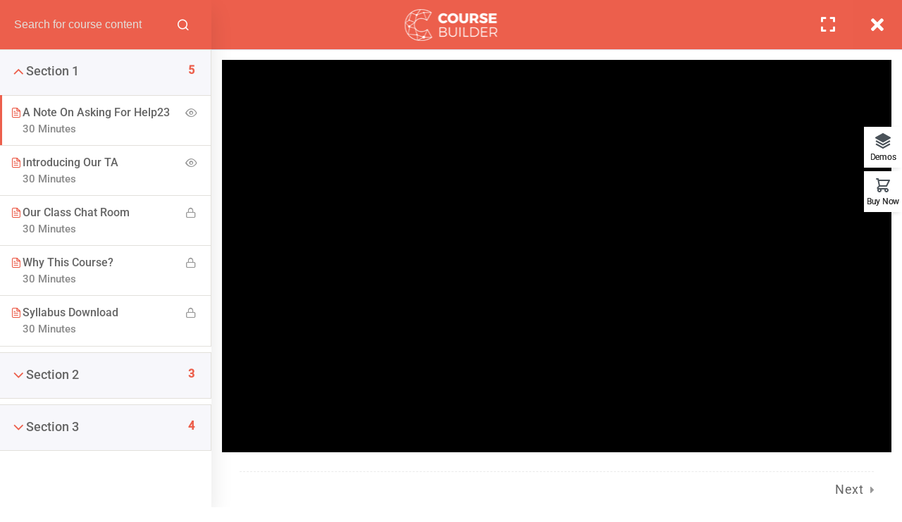

--- FILE ---
content_type: text/html; charset=UTF-8
request_url: https://coursebuilder.thimpress.com/demo-single-instructor/courses/affiliate-marketing-a-beginners-guide/lessons/a-note-on-asking-for-help3/
body_size: 24536
content:
<!DOCTYPE html>
<html itemscope itemtype="http://schema.org/WebPage" lang="en-US" prefix="og: https://ogp.me/ns#">
<head>
	<meta charset="UTF-8">
	<link rel="profile" href="https://gmpg.org/xfn/11">
	<link rel="pingback" href="https://coursebuilder.thimpress.com/demo-single-instructor/xmlrpc.php">
    <script type="text/javascript" id="lpData">
/* <![CDATA[ */
var lpData = {"site_url":"https:\/\/coursebuilder.thimpress.com\/demo-single-instructor","user_id":"0","theme":"wordpress-lms","lp_rest_url":"https:\/\/coursebuilder.thimpress.com\/demo-single-instructor\/wp-json\/","nonce":"109b3843dc","is_course_archive":"","courses_url":"https:\/\/coursebuilder.thimpress.com\/demo-single-instructor\/courses\/","urlParams":[],"lp_version":"4.2.9.4","lp_rest_load_ajax":"https:\/\/coursebuilder.thimpress.com\/demo-single-instructor\/wp-json\/lp\/v1\/load_content_via_ajax\/","ajaxUrl":"https:\/\/coursebuilder.thimpress.com\/demo-single-instructor\/wp-admin\/admin-ajax.php","lpAjaxUrl":"https:\/\/coursebuilder.thimpress.com\/demo-single-instructor\/lp-ajax-handle","coverImageRatio":"5.16","toast":{"gravity":"bottom","position":"center","duration":3000,"close":1,"stopOnFocus":1,"classPrefix":"lp-toast"},"i18n":[],"lp_woo_version":"4.1.9"};
/* ]]> */
</script>
<script type="text/javascript" id="lpSettingCourses">
/* <![CDATA[ */
var lpSettingCourses = {"lpArchiveLoadAjax":"1","lpArchiveNoLoadAjaxFirst":"1","lpArchivePaginationType":"number","noLoadCoursesJs":"1"};
/* ]]> */
</script>
		<style id="learn-press-custom-css">
			:root {
				--lp-container-max-width: 1290px;
				--lp-cotainer-padding: 1rem;
				--lp-primary-color: #ffb606;
				--lp-secondary-color: #442e66;
			}
		</style>
			<style>img:is([sizes="auto" i], [sizes^="auto," i]) { contain-intrinsic-size: 3000px 1500px }</style>
	<meta name="viewport" content="width=device-width, initial-scale=1">
<!-- Search Engine Optimization by Rank Math - https://rankmath.com/ -->
<title>Affiliate Marketing - A Beginner&#039;s Guide - Demo Single Instructor</title>
<meta name="description" content="It is a long established fact that a reader will be distracted by the readable content of a page when looking at its layout. The point of using Lorem Ipsum is that it has a more-or-less normal distribution of letters, as opposed to using &#039;Content here."/>
<meta name="robots" content="index, follow, max-snippet:-1, max-video-preview:-1, max-image-preview:large"/>
<link rel="canonical" href="https://coursebuilder.thimpress.com/demo-single-instructor/courses/affiliate-marketing-a-beginners-guide/" />
<meta property="og:locale" content="en_US" />
<meta property="og:type" content="article" />
<meta property="og:title" content="Affiliate Marketing - A Beginner&#039;s Guide - Demo Single Instructor" />
<meta property="og:description" content="It is a long established fact that a reader will be distracted by the readable content of a page when looking at its layout. The point of using Lorem Ipsum is that it has a more-or-less normal distribution of letters, as opposed to using &#039;Content here." />
<meta property="og:url" content="https://coursebuilder.thimpress.com/demo-single-instructor/courses/affiliate-marketing-a-beginners-guide/" />
<meta property="og:site_name" content="Demo Single Instructor" />
<meta property="article:author" content="#" />
<meta property="og:updated_time" content="2025-05-06T09:39:46+07:00" />
<meta property="og:image" content="https://coursebuilder.thimpress.com/demo-single-instructor/wp-content/uploads/sites/6/2017/06/layer-9-min.jpg" />
<meta property="og:image:secure_url" content="https://coursebuilder.thimpress.com/demo-single-instructor/wp-content/uploads/sites/6/2017/06/layer-9-min.jpg" />
<meta property="og:image:width" content="1280" />
<meta property="og:image:height" content="853" />
<meta property="og:image:alt" content="Affiliate Marketing &#8211; A Beginner&#8217;s Guide" />
<meta property="og:image:type" content="image/jpeg" />
<meta name="twitter:card" content="summary_large_image" />
<meta name="twitter:title" content="Affiliate Marketing - A Beginner&#039;s Guide - Demo Single Instructor" />
<meta name="twitter:description" content="It is a long established fact that a reader will be distracted by the readable content of a page when looking at its layout. The point of using Lorem Ipsum is that it has a more-or-less normal distribution of letters, as opposed to using &#039;Content here." />
<meta name="twitter:image" content="https://coursebuilder.thimpress.com/demo-single-instructor/wp-content/uploads/sites/6/2017/06/layer-9-min.jpg" />
<!-- /Rank Math WordPress SEO plugin -->

<link rel="alternate" type="application/rss+xml" title="Demo Single Instructor &raquo; Feed" href="https://coursebuilder.thimpress.com/demo-single-instructor/feed/" />
<link rel="alternate" type="application/rss+xml" title="Demo Single Instructor &raquo; Comments Feed" href="https://coursebuilder.thimpress.com/demo-single-instructor/comments/feed/" />
<link rel="alternate" type="application/rss+xml" title="Demo Single Instructor &raquo; Affiliate Marketing &#8211; A Beginner&#8217;s Guide Comments Feed" href="https://coursebuilder.thimpress.com/demo-single-instructor/courses/affiliate-marketing-a-beginners-guide/feed/" />
<link rel='stylesheet' id='wp-block-library-css' href='https://coursebuilder.thimpress.com/demo-single-instructor/wp-includes/css/dist/block-library/style.min.css?ver=6.8.3' type='text/css' media='all' />
<style id='wp-block-library-theme-inline-css' type='text/css'>
.wp-block-audio :where(figcaption){color:#555;font-size:13px;text-align:center}.is-dark-theme .wp-block-audio :where(figcaption){color:#ffffffa6}.wp-block-audio{margin:0 0 1em}.wp-block-code{border:1px solid #ccc;border-radius:4px;font-family:Menlo,Consolas,monaco,monospace;padding:.8em 1em}.wp-block-embed :where(figcaption){color:#555;font-size:13px;text-align:center}.is-dark-theme .wp-block-embed :where(figcaption){color:#ffffffa6}.wp-block-embed{margin:0 0 1em}.blocks-gallery-caption{color:#555;font-size:13px;text-align:center}.is-dark-theme .blocks-gallery-caption{color:#ffffffa6}:root :where(.wp-block-image figcaption){color:#555;font-size:13px;text-align:center}.is-dark-theme :root :where(.wp-block-image figcaption){color:#ffffffa6}.wp-block-image{margin:0 0 1em}.wp-block-pullquote{border-bottom:4px solid;border-top:4px solid;color:currentColor;margin-bottom:1.75em}.wp-block-pullquote cite,.wp-block-pullquote footer,.wp-block-pullquote__citation{color:currentColor;font-size:.8125em;font-style:normal;text-transform:uppercase}.wp-block-quote{border-left:.25em solid;margin:0 0 1.75em;padding-left:1em}.wp-block-quote cite,.wp-block-quote footer{color:currentColor;font-size:.8125em;font-style:normal;position:relative}.wp-block-quote:where(.has-text-align-right){border-left:none;border-right:.25em solid;padding-left:0;padding-right:1em}.wp-block-quote:where(.has-text-align-center){border:none;padding-left:0}.wp-block-quote.is-large,.wp-block-quote.is-style-large,.wp-block-quote:where(.is-style-plain){border:none}.wp-block-search .wp-block-search__label{font-weight:700}.wp-block-search__button{border:1px solid #ccc;padding:.375em .625em}:where(.wp-block-group.has-background){padding:1.25em 2.375em}.wp-block-separator.has-css-opacity{opacity:.4}.wp-block-separator{border:none;border-bottom:2px solid;margin-left:auto;margin-right:auto}.wp-block-separator.has-alpha-channel-opacity{opacity:1}.wp-block-separator:not(.is-style-wide):not(.is-style-dots){width:100px}.wp-block-separator.has-background:not(.is-style-dots){border-bottom:none;height:1px}.wp-block-separator.has-background:not(.is-style-wide):not(.is-style-dots){height:2px}.wp-block-table{margin:0 0 1em}.wp-block-table td,.wp-block-table th{word-break:normal}.wp-block-table :where(figcaption){color:#555;font-size:13px;text-align:center}.is-dark-theme .wp-block-table :where(figcaption){color:#ffffffa6}.wp-block-video :where(figcaption){color:#555;font-size:13px;text-align:center}.is-dark-theme .wp-block-video :where(figcaption){color:#ffffffa6}.wp-block-video{margin:0 0 1em}:root :where(.wp-block-template-part.has-background){margin-bottom:0;margin-top:0;padding:1.25em 2.375em}
</style>
<style id='classic-theme-styles-inline-css' type='text/css'>
/*! This file is auto-generated */
.wp-block-button__link{color:#fff;background-color:#32373c;border-radius:9999px;box-shadow:none;text-decoration:none;padding:calc(.667em + 2px) calc(1.333em + 2px);font-size:1.125em}.wp-block-file__button{background:#32373c;color:#fff;text-decoration:none}
</style>
<style id='bp-login-form-style-inline-css' type='text/css'>
.widget_bp_core_login_widget .bp-login-widget-user-avatar{float:left}.widget_bp_core_login_widget .bp-login-widget-user-links{margin-left:70px}#bp-login-widget-form label{display:block;font-weight:600;margin:15px 0 5px;width:auto}#bp-login-widget-form input[type=password],#bp-login-widget-form input[type=text]{background-color:#fafafa;border:1px solid #d6d6d6;border-radius:0;font:inherit;font-size:100%;padding:.5em;width:100%}#bp-login-widget-form .bp-login-widget-register-link,#bp-login-widget-form .login-submit{display:inline;width:-moz-fit-content;width:fit-content}#bp-login-widget-form .bp-login-widget-register-link{margin-left:1em}#bp-login-widget-form .bp-login-widget-register-link a{filter:invert(1)}#bp-login-widget-form .bp-login-widget-pwd-link{font-size:80%}

</style>
<style id='bp-primary-nav-style-inline-css' type='text/css'>
.buddypress_object_nav .bp-navs{background:#0000;clear:both;overflow:hidden}.buddypress_object_nav .bp-navs ul{margin:0;padding:0}.buddypress_object_nav .bp-navs ul li{list-style:none;margin:0}.buddypress_object_nav .bp-navs ul li a,.buddypress_object_nav .bp-navs ul li span{border:0;display:block;padding:5px 10px;text-decoration:none}.buddypress_object_nav .bp-navs ul li .count{background:#eaeaea;border:1px solid #ccc;border-radius:50%;color:#555;display:inline-block;font-size:12px;margin-left:2px;padding:3px 6px;text-align:center;vertical-align:middle}.buddypress_object_nav .bp-navs ul li a .count:empty{display:none}.buddypress_object_nav .bp-navs ul li.last select{max-width:185px}.buddypress_object_nav .bp-navs ul li.current a,.buddypress_object_nav .bp-navs ul li.selected a{color:#333;opacity:1}.buddypress_object_nav .bp-navs ul li.current a .count,.buddypress_object_nav .bp-navs ul li.selected a .count{background-color:#fff}.buddypress_object_nav .bp-navs ul li.dynamic a .count,.buddypress_object_nav .bp-navs ul li.dynamic.current a .count,.buddypress_object_nav .bp-navs ul li.dynamic.selected a .count{background-color:#5087e5;border:0;color:#fafafa}.buddypress_object_nav .bp-navs ul li.dynamic a:hover .count{background-color:#5087e5;border:0;color:#fff}.buddypress_object_nav .main-navs.dir-navs{margin-bottom:20px}.buddypress_object_nav .bp-navs.group-create-links ul li.current a{text-align:center}.buddypress_object_nav .bp-navs.group-create-links ul li:not(.current),.buddypress_object_nav .bp-navs.group-create-links ul li:not(.current) a{color:#767676}.buddypress_object_nav .bp-navs.group-create-links ul li:not(.current) a:focus,.buddypress_object_nav .bp-navs.group-create-links ul li:not(.current) a:hover{background:none;color:#555}.buddypress_object_nav .bp-navs.group-create-links ul li:not(.current) a[disabled]:focus,.buddypress_object_nav .bp-navs.group-create-links ul li:not(.current) a[disabled]:hover{color:#767676}

</style>
<style id='bp-member-style-inline-css' type='text/css'>
[data-type="bp/member"] input.components-placeholder__input{border:1px solid #757575;border-radius:2px;flex:1 1 auto;padding:6px 8px}.bp-block-member{position:relative}.bp-block-member .member-content{display:flex}.bp-block-member .user-nicename{display:block}.bp-block-member .user-nicename a{border:none;color:currentColor;text-decoration:none}.bp-block-member .bp-profile-button{width:100%}.bp-block-member .bp-profile-button a.button{bottom:10px;display:inline-block;margin:18px 0 0;position:absolute;right:0}.bp-block-member.has-cover .item-header-avatar,.bp-block-member.has-cover .member-content,.bp-block-member.has-cover .member-description{z-index:2}.bp-block-member.has-cover .member-content,.bp-block-member.has-cover .member-description{padding-top:75px}.bp-block-member.has-cover .bp-member-cover-image{background-color:#c5c5c5;background-position:top;background-repeat:no-repeat;background-size:cover;border:0;display:block;height:150px;left:0;margin:0;padding:0;position:absolute;top:0;width:100%;z-index:1}.bp-block-member img.avatar{height:auto;width:auto}.bp-block-member.avatar-none .item-header-avatar{display:none}.bp-block-member.avatar-none.has-cover{min-height:200px}.bp-block-member.avatar-full{min-height:150px}.bp-block-member.avatar-full .item-header-avatar{width:180px}.bp-block-member.avatar-thumb .member-content{align-items:center;min-height:50px}.bp-block-member.avatar-thumb .item-header-avatar{width:70px}.bp-block-member.avatar-full.has-cover{min-height:300px}.bp-block-member.avatar-full.has-cover .item-header-avatar{width:200px}.bp-block-member.avatar-full.has-cover img.avatar{background:#fffc;border:2px solid #fff;margin-left:20px}.bp-block-member.avatar-thumb.has-cover .item-header-avatar{padding-top:75px}.entry .entry-content .bp-block-member .user-nicename a{border:none;color:currentColor;text-decoration:none}

</style>
<style id='bp-members-style-inline-css' type='text/css'>
[data-type="bp/members"] .components-placeholder.is-appender{min-height:0}[data-type="bp/members"] .components-placeholder.is-appender .components-placeholder__label:empty{display:none}[data-type="bp/members"] .components-placeholder input.components-placeholder__input{border:1px solid #757575;border-radius:2px;flex:1 1 auto;padding:6px 8px}[data-type="bp/members"].avatar-none .member-description{width:calc(100% - 44px)}[data-type="bp/members"].avatar-full .member-description{width:calc(100% - 224px)}[data-type="bp/members"].avatar-thumb .member-description{width:calc(100% - 114px)}[data-type="bp/members"] .member-content{position:relative}[data-type="bp/members"] .member-content .is-right{position:absolute;right:2px;top:2px}[data-type="bp/members"] .columns-2 .member-content .member-description,[data-type="bp/members"] .columns-3 .member-content .member-description,[data-type="bp/members"] .columns-4 .member-content .member-description{padding-left:44px;width:calc(100% - 44px)}[data-type="bp/members"] .columns-3 .is-right{right:-10px}[data-type="bp/members"] .columns-4 .is-right{right:-50px}.bp-block-members.is-grid{display:flex;flex-wrap:wrap;padding:0}.bp-block-members.is-grid .member-content{margin:0 1.25em 1.25em 0;width:100%}@media(min-width:600px){.bp-block-members.columns-2 .member-content{width:calc(50% - .625em)}.bp-block-members.columns-2 .member-content:nth-child(2n){margin-right:0}.bp-block-members.columns-3 .member-content{width:calc(33.33333% - .83333em)}.bp-block-members.columns-3 .member-content:nth-child(3n){margin-right:0}.bp-block-members.columns-4 .member-content{width:calc(25% - .9375em)}.bp-block-members.columns-4 .member-content:nth-child(4n){margin-right:0}}.bp-block-members .member-content{display:flex;flex-direction:column;padding-bottom:1em;text-align:center}.bp-block-members .member-content .item-header-avatar,.bp-block-members .member-content .member-description{width:100%}.bp-block-members .member-content .item-header-avatar{margin:0 auto}.bp-block-members .member-content .item-header-avatar img.avatar{display:inline-block}@media(min-width:600px){.bp-block-members .member-content{flex-direction:row;text-align:left}.bp-block-members .member-content .item-header-avatar,.bp-block-members .member-content .member-description{width:auto}.bp-block-members .member-content .item-header-avatar{margin:0}}.bp-block-members .member-content .user-nicename{display:block}.bp-block-members .member-content .user-nicename a{border:none;color:currentColor;text-decoration:none}.bp-block-members .member-content time{color:#767676;display:block;font-size:80%}.bp-block-members.avatar-none .item-header-avatar{display:none}.bp-block-members.avatar-full{min-height:190px}.bp-block-members.avatar-full .item-header-avatar{width:180px}.bp-block-members.avatar-thumb .member-content{min-height:80px}.bp-block-members.avatar-thumb .item-header-avatar{width:70px}.bp-block-members.columns-2 .member-content,.bp-block-members.columns-3 .member-content,.bp-block-members.columns-4 .member-content{display:block;text-align:center}.bp-block-members.columns-2 .member-content .item-header-avatar,.bp-block-members.columns-3 .member-content .item-header-avatar,.bp-block-members.columns-4 .member-content .item-header-avatar{margin:0 auto}.bp-block-members img.avatar{height:auto;max-width:-moz-fit-content;max-width:fit-content;width:auto}.bp-block-members .member-content.has-activity{align-items:center}.bp-block-members .member-content.has-activity .item-header-avatar{padding-right:1em}.bp-block-members .member-content.has-activity .wp-block-quote{margin-bottom:0;text-align:left}.bp-block-members .member-content.has-activity .wp-block-quote cite a,.entry .entry-content .bp-block-members .user-nicename a{border:none;color:currentColor;text-decoration:none}

</style>
<style id='bp-dynamic-members-style-inline-css' type='text/css'>
.bp-dynamic-block-container .item-options{font-size:.5em;margin:0 0 1em;padding:1em 0}.bp-dynamic-block-container .item-options a.selected{font-weight:600}.bp-dynamic-block-container ul.item-list{list-style:none;margin:1em 0;padding-left:0}.bp-dynamic-block-container ul.item-list li{margin-bottom:1em}.bp-dynamic-block-container ul.item-list li:after,.bp-dynamic-block-container ul.item-list li:before{content:" ";display:table}.bp-dynamic-block-container ul.item-list li:after{clear:both}.bp-dynamic-block-container ul.item-list li .item-avatar{float:left;width:60px}.bp-dynamic-block-container ul.item-list li .item{margin-left:70px}

</style>
<style id='bp-online-members-style-inline-css' type='text/css'>
.widget_bp_core_whos_online_widget .avatar-block,[data-type="bp/online-members"] .avatar-block{display:flex;flex-flow:row wrap}.widget_bp_core_whos_online_widget .avatar-block img,[data-type="bp/online-members"] .avatar-block img{margin:.5em}

</style>
<style id='bp-active-members-style-inline-css' type='text/css'>
.widget_bp_core_recently_active_widget .avatar-block,[data-type="bp/active-members"] .avatar-block{display:flex;flex-flow:row wrap}.widget_bp_core_recently_active_widget .avatar-block img,[data-type="bp/active-members"] .avatar-block img{margin:.5em}

</style>
<style id='global-styles-inline-css' type='text/css'>
:root{--wp--preset--aspect-ratio--square: 1;--wp--preset--aspect-ratio--4-3: 4/3;--wp--preset--aspect-ratio--3-4: 3/4;--wp--preset--aspect-ratio--3-2: 3/2;--wp--preset--aspect-ratio--2-3: 2/3;--wp--preset--aspect-ratio--16-9: 16/9;--wp--preset--aspect-ratio--9-16: 9/16;--wp--preset--color--black: #000000;--wp--preset--color--cyan-bluish-gray: #abb8c3;--wp--preset--color--white: #ffffff;--wp--preset--color--pale-pink: #f78da7;--wp--preset--color--vivid-red: #cf2e2e;--wp--preset--color--luminous-vivid-orange: #ff6900;--wp--preset--color--luminous-vivid-amber: #fcb900;--wp--preset--color--light-green-cyan: #7bdcb5;--wp--preset--color--vivid-green-cyan: #00d084;--wp--preset--color--pale-cyan-blue: #8ed1fc;--wp--preset--color--vivid-cyan-blue: #0693e3;--wp--preset--color--vivid-purple: #9b51e0;--wp--preset--color--primary: #EC5F4C;--wp--preset--color--title: #202121;--wp--preset--color--body: #888888;--wp--preset--color--border: #e7e7e7;--wp--preset--gradient--vivid-cyan-blue-to-vivid-purple: linear-gradient(135deg,rgba(6,147,227,1) 0%,rgb(155,81,224) 100%);--wp--preset--gradient--light-green-cyan-to-vivid-green-cyan: linear-gradient(135deg,rgb(122,220,180) 0%,rgb(0,208,130) 100%);--wp--preset--gradient--luminous-vivid-amber-to-luminous-vivid-orange: linear-gradient(135deg,rgba(252,185,0,1) 0%,rgba(255,105,0,1) 100%);--wp--preset--gradient--luminous-vivid-orange-to-vivid-red: linear-gradient(135deg,rgba(255,105,0,1) 0%,rgb(207,46,46) 100%);--wp--preset--gradient--very-light-gray-to-cyan-bluish-gray: linear-gradient(135deg,rgb(238,238,238) 0%,rgb(169,184,195) 100%);--wp--preset--gradient--cool-to-warm-spectrum: linear-gradient(135deg,rgb(74,234,220) 0%,rgb(151,120,209) 20%,rgb(207,42,186) 40%,rgb(238,44,130) 60%,rgb(251,105,98) 80%,rgb(254,248,76) 100%);--wp--preset--gradient--blush-light-purple: linear-gradient(135deg,rgb(255,206,236) 0%,rgb(152,150,240) 100%);--wp--preset--gradient--blush-bordeaux: linear-gradient(135deg,rgb(254,205,165) 0%,rgb(254,45,45) 50%,rgb(107,0,62) 100%);--wp--preset--gradient--luminous-dusk: linear-gradient(135deg,rgb(255,203,112) 0%,rgb(199,81,192) 50%,rgb(65,88,208) 100%);--wp--preset--gradient--pale-ocean: linear-gradient(135deg,rgb(255,245,203) 0%,rgb(182,227,212) 50%,rgb(51,167,181) 100%);--wp--preset--gradient--electric-grass: linear-gradient(135deg,rgb(202,248,128) 0%,rgb(113,206,126) 100%);--wp--preset--gradient--midnight: linear-gradient(135deg,rgb(2,3,129) 0%,rgb(40,116,252) 100%);--wp--preset--font-size--small: 13px;--wp--preset--font-size--medium: 20px;--wp--preset--font-size--large: 30px;--wp--preset--font-size--x-large: 42px;--wp--preset--font-size--normal: 16px;--wp--preset--font-size--huge: 48px;--wp--preset--spacing--20: 0.44rem;--wp--preset--spacing--30: 0.67rem;--wp--preset--spacing--40: 1rem;--wp--preset--spacing--50: 1.5rem;--wp--preset--spacing--60: 2.25rem;--wp--preset--spacing--70: 3.38rem;--wp--preset--spacing--80: 5.06rem;--wp--preset--shadow--natural: 6px 6px 9px rgba(0, 0, 0, 0.2);--wp--preset--shadow--deep: 12px 12px 50px rgba(0, 0, 0, 0.4);--wp--preset--shadow--sharp: 6px 6px 0px rgba(0, 0, 0, 0.2);--wp--preset--shadow--outlined: 6px 6px 0px -3px rgba(255, 255, 255, 1), 6px 6px rgba(0, 0, 0, 1);--wp--preset--shadow--crisp: 6px 6px 0px rgba(0, 0, 0, 1);}:where(.is-layout-flex){gap: 0.5em;}:where(.is-layout-grid){gap: 0.5em;}body .is-layout-flex{display: flex;}.is-layout-flex{flex-wrap: wrap;align-items: center;}.is-layout-flex > :is(*, div){margin: 0;}body .is-layout-grid{display: grid;}.is-layout-grid > :is(*, div){margin: 0;}:where(.wp-block-columns.is-layout-flex){gap: 2em;}:where(.wp-block-columns.is-layout-grid){gap: 2em;}:where(.wp-block-post-template.is-layout-flex){gap: 1.25em;}:where(.wp-block-post-template.is-layout-grid){gap: 1.25em;}.has-black-color{color: var(--wp--preset--color--black) !important;}.has-cyan-bluish-gray-color{color: var(--wp--preset--color--cyan-bluish-gray) !important;}.has-white-color{color: var(--wp--preset--color--white) !important;}.has-pale-pink-color{color: var(--wp--preset--color--pale-pink) !important;}.has-vivid-red-color{color: var(--wp--preset--color--vivid-red) !important;}.has-luminous-vivid-orange-color{color: var(--wp--preset--color--luminous-vivid-orange) !important;}.has-luminous-vivid-amber-color{color: var(--wp--preset--color--luminous-vivid-amber) !important;}.has-light-green-cyan-color{color: var(--wp--preset--color--light-green-cyan) !important;}.has-vivid-green-cyan-color{color: var(--wp--preset--color--vivid-green-cyan) !important;}.has-pale-cyan-blue-color{color: var(--wp--preset--color--pale-cyan-blue) !important;}.has-vivid-cyan-blue-color{color: var(--wp--preset--color--vivid-cyan-blue) !important;}.has-vivid-purple-color{color: var(--wp--preset--color--vivid-purple) !important;}.has-black-background-color{background-color: var(--wp--preset--color--black) !important;}.has-cyan-bluish-gray-background-color{background-color: var(--wp--preset--color--cyan-bluish-gray) !important;}.has-white-background-color{background-color: var(--wp--preset--color--white) !important;}.has-pale-pink-background-color{background-color: var(--wp--preset--color--pale-pink) !important;}.has-vivid-red-background-color{background-color: var(--wp--preset--color--vivid-red) !important;}.has-luminous-vivid-orange-background-color{background-color: var(--wp--preset--color--luminous-vivid-orange) !important;}.has-luminous-vivid-amber-background-color{background-color: var(--wp--preset--color--luminous-vivid-amber) !important;}.has-light-green-cyan-background-color{background-color: var(--wp--preset--color--light-green-cyan) !important;}.has-vivid-green-cyan-background-color{background-color: var(--wp--preset--color--vivid-green-cyan) !important;}.has-pale-cyan-blue-background-color{background-color: var(--wp--preset--color--pale-cyan-blue) !important;}.has-vivid-cyan-blue-background-color{background-color: var(--wp--preset--color--vivid-cyan-blue) !important;}.has-vivid-purple-background-color{background-color: var(--wp--preset--color--vivid-purple) !important;}.has-black-border-color{border-color: var(--wp--preset--color--black) !important;}.has-cyan-bluish-gray-border-color{border-color: var(--wp--preset--color--cyan-bluish-gray) !important;}.has-white-border-color{border-color: var(--wp--preset--color--white) !important;}.has-pale-pink-border-color{border-color: var(--wp--preset--color--pale-pink) !important;}.has-vivid-red-border-color{border-color: var(--wp--preset--color--vivid-red) !important;}.has-luminous-vivid-orange-border-color{border-color: var(--wp--preset--color--luminous-vivid-orange) !important;}.has-luminous-vivid-amber-border-color{border-color: var(--wp--preset--color--luminous-vivid-amber) !important;}.has-light-green-cyan-border-color{border-color: var(--wp--preset--color--light-green-cyan) !important;}.has-vivid-green-cyan-border-color{border-color: var(--wp--preset--color--vivid-green-cyan) !important;}.has-pale-cyan-blue-border-color{border-color: var(--wp--preset--color--pale-cyan-blue) !important;}.has-vivid-cyan-blue-border-color{border-color: var(--wp--preset--color--vivid-cyan-blue) !important;}.has-vivid-purple-border-color{border-color: var(--wp--preset--color--vivid-purple) !important;}.has-vivid-cyan-blue-to-vivid-purple-gradient-background{background: var(--wp--preset--gradient--vivid-cyan-blue-to-vivid-purple) !important;}.has-light-green-cyan-to-vivid-green-cyan-gradient-background{background: var(--wp--preset--gradient--light-green-cyan-to-vivid-green-cyan) !important;}.has-luminous-vivid-amber-to-luminous-vivid-orange-gradient-background{background: var(--wp--preset--gradient--luminous-vivid-amber-to-luminous-vivid-orange) !important;}.has-luminous-vivid-orange-to-vivid-red-gradient-background{background: var(--wp--preset--gradient--luminous-vivid-orange-to-vivid-red) !important;}.has-very-light-gray-to-cyan-bluish-gray-gradient-background{background: var(--wp--preset--gradient--very-light-gray-to-cyan-bluish-gray) !important;}.has-cool-to-warm-spectrum-gradient-background{background: var(--wp--preset--gradient--cool-to-warm-spectrum) !important;}.has-blush-light-purple-gradient-background{background: var(--wp--preset--gradient--blush-light-purple) !important;}.has-blush-bordeaux-gradient-background{background: var(--wp--preset--gradient--blush-bordeaux) !important;}.has-luminous-dusk-gradient-background{background: var(--wp--preset--gradient--luminous-dusk) !important;}.has-pale-ocean-gradient-background{background: var(--wp--preset--gradient--pale-ocean) !important;}.has-electric-grass-gradient-background{background: var(--wp--preset--gradient--electric-grass) !important;}.has-midnight-gradient-background{background: var(--wp--preset--gradient--midnight) !important;}.has-small-font-size{font-size: var(--wp--preset--font-size--small) !important;}.has-medium-font-size{font-size: var(--wp--preset--font-size--medium) !important;}.has-large-font-size{font-size: var(--wp--preset--font-size--large) !important;}.has-x-large-font-size{font-size: var(--wp--preset--font-size--x-large) !important;}
:where(.wp-block-post-template.is-layout-flex){gap: 1.25em;}:where(.wp-block-post-template.is-layout-grid){gap: 1.25em;}
:where(.wp-block-columns.is-layout-flex){gap: 2em;}:where(.wp-block-columns.is-layout-grid){gap: 2em;}
:root :where(.wp-block-pullquote){font-size: 1.5em;line-height: 1.6;}
</style>
<link rel='stylesheet' id='bbp-default-css' href='https://coursebuilder.thimpress.com/demo-single-instructor/wp-content/plugins/bbpress/templates/default/css/bbpress.min.css?ver=2.6.14' type='text/css' media='all' />
<link rel='stylesheet' id='contact-form-7-css' href='https://coursebuilder.thimpress.com/demo-single-instructor/wp-content/plugins/contact-form-7/includes/css/styles.css?ver=6.1.3' type='text/css' media='all' />
<link rel='stylesheet' id='tp-css-css' href='https://coursebuilder.thimpress.com/demo-single-instructor/wp-content/plugins/tp-chameleon/assets/style.css?ver=2.0.3.4' type='text/css' media='all' />
<link rel='stylesheet' id='woocommerce-layout-css' href='https://coursebuilder.thimpress.com/demo-single-instructor/wp-content/plugins/woocommerce/assets/css/woocommerce-layout.css?ver=10.3.4' type='text/css' media='all' />
<link rel='stylesheet' id='woocommerce-smallscreen-css' href='https://coursebuilder.thimpress.com/demo-single-instructor/wp-content/plugins/woocommerce/assets/css/woocommerce-smallscreen.css?ver=10.3.4' type='text/css' media='only screen and (max-width: 768px)' />
<link rel='stylesheet' id='woocommerce-general-css' href='https://coursebuilder.thimpress.com/demo-single-instructor/wp-content/plugins/woocommerce/assets/css/woocommerce.css?ver=10.3.4' type='text/css' media='all' />
<style id='woocommerce-inline-inline-css' type='text/css'>
.woocommerce form .form-row .required { visibility: visible; }
</style>
<link rel='stylesheet' id='wpems-countdown-css-css' href='https://coursebuilder.thimpress.com/demo-single-instructor/wp-content/plugins/wp-events-manager/inc/libraries//countdown/css/jquery.countdown.css?ver=2.1.8' type='text/css' media='all' />
<link rel='stylesheet' id='wpems-fronted-css-css' href='https://coursebuilder.thimpress.com/demo-single-instructor/wp-content/plugins/wp-events-manager/assets//css/frontend/events.css?ver=2.1.8' type='text/css' media='all' />
<link rel='stylesheet' id='pmpro_frontend_base-css' href='https://coursebuilder.thimpress.com/demo-single-instructor/wp-content/plugins/paid-memberships-pro/css/frontend/base.css?ver=3.5.5' type='text/css' media='all' />
<link rel='stylesheet' id='pmpro_frontend_variation_1-css' href='https://coursebuilder.thimpress.com/demo-single-instructor/wp-content/plugins/paid-memberships-pro/css/frontend/variation_1.css?ver=3.5.5' type='text/css' media='all' />
<link rel='stylesheet' id='brands-styles-css' href='https://coursebuilder.thimpress.com/demo-single-instructor/wp-content/plugins/woocommerce/assets/css/brands.css?ver=10.3.4' type='text/css' media='all' />
<link rel='stylesheet' id='lp-co-instructor-css-css' href='https://coursebuilder.thimpress.com/demo-single-instructor/wp-content/plugins/learnpress-co-instructor/assets/dist/css/co-instructor.min.css?ver=4.0.8' type='text/css' media='all' />
<link rel='stylesheet' id='font-awesome-5-all-css' href='https://coursebuilder.thimpress.com/demo-single-instructor/wp-content/themes/wordpress-lms/assets/css/libs/awesome/font-awesome-5.css?ver=3.6.9.3' type='text/css' media='all' />
<link rel='stylesheet' id='font-awesome-4-shim-css' href='https://coursebuilder.thimpress.com/demo-single-instructor/wp-content/themes/wordpress-lms/assets/css/libs/awesome/v4-shims.css?ver=1.0.0' type='text/css' media='all' />
<link rel='stylesheet' id='bootstrap-css' href='https://coursebuilder.thimpress.com/demo-single-instructor/wp-content/themes/wordpress-lms/assets/css/libs/bootstrap/bootstrap.css?ver=3.6.9.3' type='text/css' media='all' />
<link rel='stylesheet' id='ionicons-css' href='https://coursebuilder.thimpress.com/demo-single-instructor/wp-content/themes/wordpress-lms/assets/css/libs/ionicons/ionicons.css?ver=3.6.9.3' type='text/css' media='all' />
<link rel='stylesheet' id='magnific-popup-css' href='https://coursebuilder.thimpress.com/demo-single-instructor/wp-content/themes/wordpress-lms/assets/css/libs/magnific-popup/main.css?ver=6.8.3' type='text/css' media='all' />
<link rel='stylesheet' id='owl-carousel-css' href='https://coursebuilder.thimpress.com/demo-single-instructor/wp-content/themes/wordpress-lms/assets/css/libs/owl-carousel/owl.carousel.css?ver=6.8.3' type='text/css' media='all' />
<link rel='stylesheet' id='thim-style-css' href='https://coursebuilder.thimpress.com/demo-single-instructor/wp-content/themes/wordpress-lms/style.css?ver=3.6.9.3' type='text/css' media='all' />
<style id='thim-style-inline-css' type='text/css'>
:root{--thim-body-primary-color:#EC5F4C;--thim-body_primary_color_rgb:236,95,76;--thim-body-primary-second-color:#ec5f4ce6;--thim_global_mix_color-color1:#00d0fc;--thim_global_mix_color-color2:#d028fa;--thim-background-main-color:#FFFFFF;--thim-background-boxed-color:#FFFFFF;--thim-topbar-background-color:#FFFFFF;--thim-topbar-text-color:#202121;--thim-main_menu-font-family:Roboto;--thim-main_menu-variant:500;--thim-main_menu-font-size:16px;--thim-main_menu-line-height:18px;--thim-main_menu-text-transform:uppercase;--thim-main_menu-color:#FFFFFF;--thim-header-main-menu:#3498DB;--thim-main-menu-hover-color:#EC5F4C;--thim-header-background-color:rgba(255,255,255,0);--thim-sub-menu-background-color:#ffffff;--thim-sub-menu-text-color:#333333;--thim-sub-menu-text-color-hover:#EC5F4C;--thim-sticky-menu-background-color:rgba(54,55,88,0.8);--thim-sticky-menu-text-color:#ffffff;--thim-sticky-menu-text-color-hover:#EC5F4C;--thim-page-title-background-color:rgba(0,0,0,0.6);--thim-page-title-text-color:#FFFFFF;--thim-page-title-description-color:#e0e0e0;--thim-page-title-description-strong-color:#f6f6f7;--thim-breadcrumb-background-color:#FFFFFF;--thim-breadcrumb-text-color:#A9A9A9;--thim-mobile-menu-hamburger-color:#ffffff;--thim-mobile-menu-header-background-color:rgba(54,55,88,0.8);--thim-mobile-menu-header-sticky-background-color:rgba(54,55,88,0.8);--thim-mobile-menu-background-color:#FFFFFF;--thim-text-color-header-mobile:#202121;--thim-text-color-hover-header-mobile:#ec5f4c;--thim-font_body-font-family:Roboto;--thim-font_body-variant:regular;--thim-font_body-font-size:16px;--thim-font_body-line-height:1.5;--thim-font_body-letter-spacing:0px;--thim-font_body-color:#666666;--thim-font_body-text-transform:none;--thim-font_title-font-family:Roboto;--thim-font_title-color:#202121;--thim-font_title-variant:500;--thim-font-title-color_rgb:32,33,33;--thim-font_h1-font-size:44px;--thim-font_h1-line-height:1.25em;--thim-font_h1-text-transform:none;--thim-font_h2-font-size:36px;--thim-font_h2-line-height:1.25em;--thim-font_h2-text-transform:none;--thim-font_h3-font-size:24px;--thim-font_h3-line-height:1.25em;--thim-font_h3-text-transform:none;--thim-font_h4-font-size:20px;--thim-font_h4-line-height:1.25em;--thim-font_h4-text-transform:none;--thim-font_h5-font-size:16px;--thim-font_h5-line-height:1.25em;--thim-font_h5-text-transform:none;--thim-font_h6-font-size:14px;--thim-font_h6-line-height:1.25em;--thim-font_h6-text-transform:none;--thim-preload_style-background:#fff;--thim-preload_style-color:#333333;--thim-footer-background-color:#FFFFFF;--thim-footer_color-title:#444444;--thim-footer_color-text:#666666;--thim-footer_color-link:#666666;--thim-footer_color-copyright:;--thim-width-logo:131px;--thim-background-boxed-image-repeat:no-repeat;--thim-background-boxed-image-position:center;--thim-background-boxed-image-attachment:fixed;--thim-background-boxed-pattern-image:url("https://coursebuilder.thimpress.com/demo-4/wp-content/themes/wordpress-lms/assets/images/patterns/pattern1.png");--thim-background-main-image-repeat:no-repeat;--thim-background-main-image-position:center;--thim-background-main-image-attachment:fixed;--thim-background-main-pattern-image:url("https://coursebuilder.thimpress.com/demo-4/wp-content/themes/wordpress-lms/assets/images/patterns/pattern1.png");--thim-site-home-width:1320px;--thim-page-title-height:500px;--thim-border_radius-item:12px;--thim-border_radius-item-big:50px;--thim-border_radius-button:30px;}
</style>
<link rel='stylesheet' id='learnpress-css' href='https://coursebuilder.thimpress.com/demo-single-instructor/wp-content/plugins/learnpress/assets/css/learnpress.min.css?ver=4.2.9.4' type='text/css' media='all' />
<link rel='stylesheet' id='learnpress-widgets-css' href='https://coursebuilder.thimpress.com/demo-single-instructor/wp-content/plugins/learnpress/assets/css/widgets.min.css?ver=4.2.9.4' type='text/css' media='all' />
<script type="text/javascript" src="https://coursebuilder.thimpress.com/demo-single-instructor/wp-includes/js/jquery/jquery.min.js?ver=3.7.1" id="jquery-core-js"></script>
<script type="text/javascript" src="https://coursebuilder.thimpress.com/demo-single-instructor/wp-includes/js/jquery/jquery-migrate.min.js?ver=3.4.1" id="jquery-migrate-js"></script>
<script type="text/javascript" src="https://coursebuilder.thimpress.com/demo-single-instructor/wp-content/plugins/woocommerce/assets/js/jquery-blockui/jquery.blockUI.min.js?ver=2.7.0-wc.10.3.4" id="wc-jquery-blockui-js" data-wp-strategy="defer"></script>
<script type="text/javascript" id="wc-add-to-cart-js-extra">
/* <![CDATA[ */
var wc_add_to_cart_params = {"ajax_url":"\/demo-single-instructor\/wp-admin\/admin-ajax.php","wc_ajax_url":"\/demo-single-instructor\/?wc-ajax=%%endpoint%%","i18n_view_cart":"View cart","cart_url":"https:\/\/coursebuilder.thimpress.com\/demo-single-instructor\/cart\/","is_cart":"","cart_redirect_after_add":"no"};
/* ]]> */
</script>
<script type="text/javascript" src="https://coursebuilder.thimpress.com/demo-single-instructor/wp-content/plugins/woocommerce/assets/js/frontend/add-to-cart.min.js?ver=10.3.4" id="wc-add-to-cart-js" data-wp-strategy="defer"></script>
<script type="text/javascript" src="https://coursebuilder.thimpress.com/demo-single-instructor/wp-content/plugins/woocommerce/assets/js/js-cookie/js.cookie.min.js?ver=2.1.4-wc.10.3.4" id="wc-js-cookie-js" defer="defer" data-wp-strategy="defer"></script>
<script type="text/javascript" id="woocommerce-js-extra">
/* <![CDATA[ */
var woocommerce_params = {"ajax_url":"\/demo-single-instructor\/wp-admin\/admin-ajax.php","wc_ajax_url":"\/demo-single-instructor\/?wc-ajax=%%endpoint%%","i18n_password_show":"Show password","i18n_password_hide":"Hide password"};
/* ]]> */
</script>
<script type="text/javascript" src="https://coursebuilder.thimpress.com/demo-single-instructor/wp-content/plugins/woocommerce/assets/js/frontend/woocommerce.min.js?ver=10.3.4" id="woocommerce-js" defer="defer" data-wp-strategy="defer"></script>
<script type="text/javascript" src="https://coursebuilder.thimpress.com/demo-single-instructor/wp-includes/js/underscore.min.js?ver=1.13.7" id="underscore-js"></script>
<script type="text/javascript" src="https://coursebuilder.thimpress.com/demo-single-instructor/wp-content/plugins/js_composer/assets/js/vendors/woocommerce-add-to-cart.js?ver=8.7.1" id="vc_woocommerce-add-to-cart-js-js"></script>
<script type="text/javascript" src="https://coursebuilder.thimpress.com/demo-single-instructor/wp-content/plugins/learnpress/assets/js/dist/loadAJAX.min.js?ver=4.2.9.4" id="lp-load-ajax-js" async="async" data-wp-strategy="async"></script>
<script type="text/javascript" id="utils-js-extra">
/* <![CDATA[ */
var userSettings = {"url":"\/","uid":"0","time":"1762545484","secure":"1"};
/* ]]> */
</script>
<script type="text/javascript" src="https://coursebuilder.thimpress.com/demo-single-instructor/wp-includes/js/utils.min.js?ver=6.8.3" id="utils-js"></script>
<script type="text/javascript" id="lp-global-js-extra">
/* <![CDATA[ */
var lpGlobalSettings = {"siteurl":"https:\/\/coursebuilder.thimpress.com\/demo-single-instructor","ajax":"https:\/\/coursebuilder.thimpress.com\/demo-single-instructor\/wp-admin\/admin-ajax.php","courses_url":"https:\/\/coursebuilder.thimpress.com\/demo-single-instructor\/courses\/","post_id":458,"user_id":0,"theme":"wordpress-lms","localize":{"button_ok":"OK","button_cancel":"Cancel","button_yes":"Yes","button_no":"No"},"lp_rest_url":"https:\/\/coursebuilder.thimpress.com\/demo-single-instructor\/wp-json\/","nonce":"109b3843dc","option_enable_popup_confirm_finish":"yes","is_course_archive":"","lpArchiveSkeleton":[],"lpArchiveLoadAjax":1,"lpArchiveNoLoadAjaxFirst":1,"lpArchivePaginationType":"number","noLoadCoursesJs":1};
/* ]]> */
</script>
<script type="text/javascript" src="https://coursebuilder.thimpress.com/demo-single-instructor/wp-content/plugins/learnpress/assets/js/global.min.js?ver=4.2.9.4" id="lp-global-js"></script>
<script type="text/javascript" src="https://coursebuilder.thimpress.com/demo-single-instructor/wp-content/plugins/learnpress/assets/js/dist/utils.min.js?ver=4.2.9.4" id="lp-utils-js"></script>
<script type="text/javascript" src="https://coursebuilder.thimpress.com/demo-single-instructor/wp-content/plugins/learnpress/assets/js/dist/frontend/curriculum.min.js?ver=4.2.9.4" id="lp-curriculum-js" async="async" data-wp-strategy="async"></script>
<script></script><link rel="EditURI" type="application/rsd+xml" title="RSD" href="https://coursebuilder.thimpress.com/demo-single-instructor/xmlrpc.php?rsd" />
<meta name="generator" content="WordPress 6.8.3" />
<link rel='shortlink' href='https://coursebuilder.thimpress.com/demo-single-instructor/?p=458' />

	<script type="text/javascript">var ajaxurl = 'https://coursebuilder.thimpress.com/demo-single-instructor/wp-admin/admin-ajax.php';</script>

<style id="pmpro_colors">:root {
	--pmpro--color--base: #ffffff;
	--pmpro--color--contrast: #222222;
	--pmpro--color--accent: #0c3d54;
	--pmpro--color--accent--variation: hsl( 199,75%,28.5% );
	--pmpro--color--border--variation: hsl( 0,0%,91% );
}</style>	<noscript><style>.woocommerce-product-gallery{ opacity: 1 !important; }</style></noscript>
	            <script type="text/javascript">
                function tc_insert_internal_css(css) {
                    var tc_style = document.createElement("style");
                    tc_style.type = "text/css";
                    tc_style.setAttribute('data-type', 'tc-internal-css');
                    var tc_style_content = document.createTextNode(css);
                    tc_style.appendChild(tc_style_content);
                    document.head.appendChild(tc_style);
                }
            </script>
			<meta name="generator" content="Powered by WPBakery Page Builder - drag and drop page builder for WordPress."/>
<link rel="icon" href="https://coursebuilder.thimpress.com/demo-single-instructor/wp-content/uploads/sites/6/2023/05/favicon-new-32x32.png" sizes="32x32" />
<link rel="icon" href="https://coursebuilder.thimpress.com/demo-single-instructor/wp-content/uploads/sites/6/2023/05/favicon-new.png" sizes="192x192" />
<link rel="apple-touch-icon" href="https://coursebuilder.thimpress.com/demo-single-instructor/wp-content/uploads/sites/6/2023/05/favicon-new.png" />
<meta name="msapplication-TileImage" content="https://coursebuilder.thimpress.com/demo-single-instructor/wp-content/uploads/sites/6/2023/05/favicon-new.png" />
		<style type="text/css" id="wp-custom-css">
			header#masthead.template-layout-2.affix .header-v2 .main-header {
	padding-top: 0;
}
header#masthead.template-layout-2 .header-wrapper {
	padding-top: 10px;
}
#thim-header-topbar .widget_shopping_cart .minicart_hover .cart-items-number i.ion {
	font-size: 18px;
	color: #dedede;
}
@media (max-width: 768px) {

	.responsive div.vc_custom_1505187454360 {
		padding-top: 115px!important;
	}
}

.anr_captcha_field{
    margin-bottom: 30px;
}

.number {
    background: transparent !important;
	
	}
@media (max-width: 420px) {
	.responsive.learnpress-v3:not(.course-item-popup) #learn-press-course-curriculum .curriculum-sections .section .section-content .course-item .course-item-meta {
		margin-left: 0 !important;
	}
}
		</style>
		<!-- Google tag (gtag.js) -->
<script async src="https://www.googletagmanager.com/gtag/js?id=G-9303PHSNSE"></script>
<script>
  window.dataLayer = window.dataLayer || [];
  function gtag(){dataLayer.push(arguments);}
  gtag('js', new Date());

  gtag('config', 'G-9303PHSNSE');
</script><style id="thim-customizer-inline-styles">/* cyrillic-ext */
@font-face {
  font-family: 'Roboto';
  font-style: normal;
  font-weight: 300;
  font-stretch: 100%;
  font-display: swap;
  src: url(https://coursebuilder.thimpress.com/demo-single-instructor/wp-content/uploads/sites/6/thim-fonts/roboto/KFO7CnqEu92Fr1ME7kSn66aGLdTylUAMa3GUBGEe.woff2) format('woff2');
  unicode-range: U+0460-052F, U+1C80-1C8A, U+20B4, U+2DE0-2DFF, U+A640-A69F, U+FE2E-FE2F;
}
/* cyrillic */
@font-face {
  font-family: 'Roboto';
  font-style: normal;
  font-weight: 300;
  font-stretch: 100%;
  font-display: swap;
  src: url(https://coursebuilder.thimpress.com/demo-single-instructor/wp-content/uploads/sites/6/thim-fonts/roboto/KFO7CnqEu92Fr1ME7kSn66aGLdTylUAMa3iUBGEe.woff2) format('woff2');
  unicode-range: U+0301, U+0400-045F, U+0490-0491, U+04B0-04B1, U+2116;
}
/* greek-ext */
@font-face {
  font-family: 'Roboto';
  font-style: normal;
  font-weight: 300;
  font-stretch: 100%;
  font-display: swap;
  src: url(https://coursebuilder.thimpress.com/demo-single-instructor/wp-content/uploads/sites/6/thim-fonts/roboto/KFO7CnqEu92Fr1ME7kSn66aGLdTylUAMa3CUBGEe.woff2) format('woff2');
  unicode-range: U+1F00-1FFF;
}
/* greek */
@font-face {
  font-family: 'Roboto';
  font-style: normal;
  font-weight: 300;
  font-stretch: 100%;
  font-display: swap;
  src: url(https://coursebuilder.thimpress.com/demo-single-instructor/wp-content/uploads/sites/6/thim-fonts/roboto/KFO7CnqEu92Fr1ME7kSn66aGLdTylUAMa3-UBGEe.woff2) format('woff2');
  unicode-range: U+0370-0377, U+037A-037F, U+0384-038A, U+038C, U+038E-03A1, U+03A3-03FF;
}
/* math */
@font-face {
  font-family: 'Roboto';
  font-style: normal;
  font-weight: 300;
  font-stretch: 100%;
  font-display: swap;
  src: url(https://coursebuilder.thimpress.com/demo-single-instructor/wp-content/uploads/sites/6/thim-fonts/roboto/KFO7CnqEu92Fr1ME7kSn66aGLdTylUAMawCUBGEe.woff2) format('woff2');
  unicode-range: U+0302-0303, U+0305, U+0307-0308, U+0310, U+0312, U+0315, U+031A, U+0326-0327, U+032C, U+032F-0330, U+0332-0333, U+0338, U+033A, U+0346, U+034D, U+0391-03A1, U+03A3-03A9, U+03B1-03C9, U+03D1, U+03D5-03D6, U+03F0-03F1, U+03F4-03F5, U+2016-2017, U+2034-2038, U+203C, U+2040, U+2043, U+2047, U+2050, U+2057, U+205F, U+2070-2071, U+2074-208E, U+2090-209C, U+20D0-20DC, U+20E1, U+20E5-20EF, U+2100-2112, U+2114-2115, U+2117-2121, U+2123-214F, U+2190, U+2192, U+2194-21AE, U+21B0-21E5, U+21F1-21F2, U+21F4-2211, U+2213-2214, U+2216-22FF, U+2308-230B, U+2310, U+2319, U+231C-2321, U+2336-237A, U+237C, U+2395, U+239B-23B7, U+23D0, U+23DC-23E1, U+2474-2475, U+25AF, U+25B3, U+25B7, U+25BD, U+25C1, U+25CA, U+25CC, U+25FB, U+266D-266F, U+27C0-27FF, U+2900-2AFF, U+2B0E-2B11, U+2B30-2B4C, U+2BFE, U+3030, U+FF5B, U+FF5D, U+1D400-1D7FF, U+1EE00-1EEFF;
}
/* symbols */
@font-face {
  font-family: 'Roboto';
  font-style: normal;
  font-weight: 300;
  font-stretch: 100%;
  font-display: swap;
  src: url(https://coursebuilder.thimpress.com/demo-single-instructor/wp-content/uploads/sites/6/thim-fonts/roboto/KFO7CnqEu92Fr1ME7kSn66aGLdTylUAMaxKUBGEe.woff2) format('woff2');
  unicode-range: U+0001-000C, U+000E-001F, U+007F-009F, U+20DD-20E0, U+20E2-20E4, U+2150-218F, U+2190, U+2192, U+2194-2199, U+21AF, U+21E6-21F0, U+21F3, U+2218-2219, U+2299, U+22C4-22C6, U+2300-243F, U+2440-244A, U+2460-24FF, U+25A0-27BF, U+2800-28FF, U+2921-2922, U+2981, U+29BF, U+29EB, U+2B00-2BFF, U+4DC0-4DFF, U+FFF9-FFFB, U+10140-1018E, U+10190-1019C, U+101A0, U+101D0-101FD, U+102E0-102FB, U+10E60-10E7E, U+1D2C0-1D2D3, U+1D2E0-1D37F, U+1F000-1F0FF, U+1F100-1F1AD, U+1F1E6-1F1FF, U+1F30D-1F30F, U+1F315, U+1F31C, U+1F31E, U+1F320-1F32C, U+1F336, U+1F378, U+1F37D, U+1F382, U+1F393-1F39F, U+1F3A7-1F3A8, U+1F3AC-1F3AF, U+1F3C2, U+1F3C4-1F3C6, U+1F3CA-1F3CE, U+1F3D4-1F3E0, U+1F3ED, U+1F3F1-1F3F3, U+1F3F5-1F3F7, U+1F408, U+1F415, U+1F41F, U+1F426, U+1F43F, U+1F441-1F442, U+1F444, U+1F446-1F449, U+1F44C-1F44E, U+1F453, U+1F46A, U+1F47D, U+1F4A3, U+1F4B0, U+1F4B3, U+1F4B9, U+1F4BB, U+1F4BF, U+1F4C8-1F4CB, U+1F4D6, U+1F4DA, U+1F4DF, U+1F4E3-1F4E6, U+1F4EA-1F4ED, U+1F4F7, U+1F4F9-1F4FB, U+1F4FD-1F4FE, U+1F503, U+1F507-1F50B, U+1F50D, U+1F512-1F513, U+1F53E-1F54A, U+1F54F-1F5FA, U+1F610, U+1F650-1F67F, U+1F687, U+1F68D, U+1F691, U+1F694, U+1F698, U+1F6AD, U+1F6B2, U+1F6B9-1F6BA, U+1F6BC, U+1F6C6-1F6CF, U+1F6D3-1F6D7, U+1F6E0-1F6EA, U+1F6F0-1F6F3, U+1F6F7-1F6FC, U+1F700-1F7FF, U+1F800-1F80B, U+1F810-1F847, U+1F850-1F859, U+1F860-1F887, U+1F890-1F8AD, U+1F8B0-1F8BB, U+1F8C0-1F8C1, U+1F900-1F90B, U+1F93B, U+1F946, U+1F984, U+1F996, U+1F9E9, U+1FA00-1FA6F, U+1FA70-1FA7C, U+1FA80-1FA89, U+1FA8F-1FAC6, U+1FACE-1FADC, U+1FADF-1FAE9, U+1FAF0-1FAF8, U+1FB00-1FBFF;
}
/* vietnamese */
@font-face {
  font-family: 'Roboto';
  font-style: normal;
  font-weight: 300;
  font-stretch: 100%;
  font-display: swap;
  src: url(https://coursebuilder.thimpress.com/demo-single-instructor/wp-content/uploads/sites/6/thim-fonts/roboto/KFO7CnqEu92Fr1ME7kSn66aGLdTylUAMa3OUBGEe.woff2) format('woff2');
  unicode-range: U+0102-0103, U+0110-0111, U+0128-0129, U+0168-0169, U+01A0-01A1, U+01AF-01B0, U+0300-0301, U+0303-0304, U+0308-0309, U+0323, U+0329, U+1EA0-1EF9, U+20AB;
}
/* latin-ext */
@font-face {
  font-family: 'Roboto';
  font-style: normal;
  font-weight: 300;
  font-stretch: 100%;
  font-display: swap;
  src: url(https://coursebuilder.thimpress.com/demo-single-instructor/wp-content/uploads/sites/6/thim-fonts/roboto/KFO7CnqEu92Fr1ME7kSn66aGLdTylUAMa3KUBGEe.woff2) format('woff2');
  unicode-range: U+0100-02BA, U+02BD-02C5, U+02C7-02CC, U+02CE-02D7, U+02DD-02FF, U+0304, U+0308, U+0329, U+1D00-1DBF, U+1E00-1E9F, U+1EF2-1EFF, U+2020, U+20A0-20AB, U+20AD-20C0, U+2113, U+2C60-2C7F, U+A720-A7FF;
}
/* latin */
@font-face {
  font-family: 'Roboto';
  font-style: normal;
  font-weight: 300;
  font-stretch: 100%;
  font-display: swap;
  src: url(https://coursebuilder.thimpress.com/demo-single-instructor/wp-content/uploads/sites/6/thim-fonts/roboto/KFO7CnqEu92Fr1ME7kSn66aGLdTylUAMa3yUBA.woff2) format('woff2');
  unicode-range: U+0000-00FF, U+0131, U+0152-0153, U+02BB-02BC, U+02C6, U+02DA, U+02DC, U+0304, U+0308, U+0329, U+2000-206F, U+20AC, U+2122, U+2191, U+2193, U+2212, U+2215, U+FEFF, U+FFFD;
}
/* cyrillic-ext */
@font-face {
  font-family: 'Roboto';
  font-style: normal;
  font-weight: 400;
  font-stretch: 100%;
  font-display: swap;
  src: url(https://coursebuilder.thimpress.com/demo-single-instructor/wp-content/uploads/sites/6/thim-fonts/roboto/KFO7CnqEu92Fr1ME7kSn66aGLdTylUAMa3GUBGEe.woff2) format('woff2');
  unicode-range: U+0460-052F, U+1C80-1C8A, U+20B4, U+2DE0-2DFF, U+A640-A69F, U+FE2E-FE2F;
}
/* cyrillic */
@font-face {
  font-family: 'Roboto';
  font-style: normal;
  font-weight: 400;
  font-stretch: 100%;
  font-display: swap;
  src: url(https://coursebuilder.thimpress.com/demo-single-instructor/wp-content/uploads/sites/6/thim-fonts/roboto/KFO7CnqEu92Fr1ME7kSn66aGLdTylUAMa3iUBGEe.woff2) format('woff2');
  unicode-range: U+0301, U+0400-045F, U+0490-0491, U+04B0-04B1, U+2116;
}
/* greek-ext */
@font-face {
  font-family: 'Roboto';
  font-style: normal;
  font-weight: 400;
  font-stretch: 100%;
  font-display: swap;
  src: url(https://coursebuilder.thimpress.com/demo-single-instructor/wp-content/uploads/sites/6/thim-fonts/roboto/KFO7CnqEu92Fr1ME7kSn66aGLdTylUAMa3CUBGEe.woff2) format('woff2');
  unicode-range: U+1F00-1FFF;
}
/* greek */
@font-face {
  font-family: 'Roboto';
  font-style: normal;
  font-weight: 400;
  font-stretch: 100%;
  font-display: swap;
  src: url(https://coursebuilder.thimpress.com/demo-single-instructor/wp-content/uploads/sites/6/thim-fonts/roboto/KFO7CnqEu92Fr1ME7kSn66aGLdTylUAMa3-UBGEe.woff2) format('woff2');
  unicode-range: U+0370-0377, U+037A-037F, U+0384-038A, U+038C, U+038E-03A1, U+03A3-03FF;
}
/* math */
@font-face {
  font-family: 'Roboto';
  font-style: normal;
  font-weight: 400;
  font-stretch: 100%;
  font-display: swap;
  src: url(https://coursebuilder.thimpress.com/demo-single-instructor/wp-content/uploads/sites/6/thim-fonts/roboto/KFO7CnqEu92Fr1ME7kSn66aGLdTylUAMawCUBGEe.woff2) format('woff2');
  unicode-range: U+0302-0303, U+0305, U+0307-0308, U+0310, U+0312, U+0315, U+031A, U+0326-0327, U+032C, U+032F-0330, U+0332-0333, U+0338, U+033A, U+0346, U+034D, U+0391-03A1, U+03A3-03A9, U+03B1-03C9, U+03D1, U+03D5-03D6, U+03F0-03F1, U+03F4-03F5, U+2016-2017, U+2034-2038, U+203C, U+2040, U+2043, U+2047, U+2050, U+2057, U+205F, U+2070-2071, U+2074-208E, U+2090-209C, U+20D0-20DC, U+20E1, U+20E5-20EF, U+2100-2112, U+2114-2115, U+2117-2121, U+2123-214F, U+2190, U+2192, U+2194-21AE, U+21B0-21E5, U+21F1-21F2, U+21F4-2211, U+2213-2214, U+2216-22FF, U+2308-230B, U+2310, U+2319, U+231C-2321, U+2336-237A, U+237C, U+2395, U+239B-23B7, U+23D0, U+23DC-23E1, U+2474-2475, U+25AF, U+25B3, U+25B7, U+25BD, U+25C1, U+25CA, U+25CC, U+25FB, U+266D-266F, U+27C0-27FF, U+2900-2AFF, U+2B0E-2B11, U+2B30-2B4C, U+2BFE, U+3030, U+FF5B, U+FF5D, U+1D400-1D7FF, U+1EE00-1EEFF;
}
/* symbols */
@font-face {
  font-family: 'Roboto';
  font-style: normal;
  font-weight: 400;
  font-stretch: 100%;
  font-display: swap;
  src: url(https://coursebuilder.thimpress.com/demo-single-instructor/wp-content/uploads/sites/6/thim-fonts/roboto/KFO7CnqEu92Fr1ME7kSn66aGLdTylUAMaxKUBGEe.woff2) format('woff2');
  unicode-range: U+0001-000C, U+000E-001F, U+007F-009F, U+20DD-20E0, U+20E2-20E4, U+2150-218F, U+2190, U+2192, U+2194-2199, U+21AF, U+21E6-21F0, U+21F3, U+2218-2219, U+2299, U+22C4-22C6, U+2300-243F, U+2440-244A, U+2460-24FF, U+25A0-27BF, U+2800-28FF, U+2921-2922, U+2981, U+29BF, U+29EB, U+2B00-2BFF, U+4DC0-4DFF, U+FFF9-FFFB, U+10140-1018E, U+10190-1019C, U+101A0, U+101D0-101FD, U+102E0-102FB, U+10E60-10E7E, U+1D2C0-1D2D3, U+1D2E0-1D37F, U+1F000-1F0FF, U+1F100-1F1AD, U+1F1E6-1F1FF, U+1F30D-1F30F, U+1F315, U+1F31C, U+1F31E, U+1F320-1F32C, U+1F336, U+1F378, U+1F37D, U+1F382, U+1F393-1F39F, U+1F3A7-1F3A8, U+1F3AC-1F3AF, U+1F3C2, U+1F3C4-1F3C6, U+1F3CA-1F3CE, U+1F3D4-1F3E0, U+1F3ED, U+1F3F1-1F3F3, U+1F3F5-1F3F7, U+1F408, U+1F415, U+1F41F, U+1F426, U+1F43F, U+1F441-1F442, U+1F444, U+1F446-1F449, U+1F44C-1F44E, U+1F453, U+1F46A, U+1F47D, U+1F4A3, U+1F4B0, U+1F4B3, U+1F4B9, U+1F4BB, U+1F4BF, U+1F4C8-1F4CB, U+1F4D6, U+1F4DA, U+1F4DF, U+1F4E3-1F4E6, U+1F4EA-1F4ED, U+1F4F7, U+1F4F9-1F4FB, U+1F4FD-1F4FE, U+1F503, U+1F507-1F50B, U+1F50D, U+1F512-1F513, U+1F53E-1F54A, U+1F54F-1F5FA, U+1F610, U+1F650-1F67F, U+1F687, U+1F68D, U+1F691, U+1F694, U+1F698, U+1F6AD, U+1F6B2, U+1F6B9-1F6BA, U+1F6BC, U+1F6C6-1F6CF, U+1F6D3-1F6D7, U+1F6E0-1F6EA, U+1F6F0-1F6F3, U+1F6F7-1F6FC, U+1F700-1F7FF, U+1F800-1F80B, U+1F810-1F847, U+1F850-1F859, U+1F860-1F887, U+1F890-1F8AD, U+1F8B0-1F8BB, U+1F8C0-1F8C1, U+1F900-1F90B, U+1F93B, U+1F946, U+1F984, U+1F996, U+1F9E9, U+1FA00-1FA6F, U+1FA70-1FA7C, U+1FA80-1FA89, U+1FA8F-1FAC6, U+1FACE-1FADC, U+1FADF-1FAE9, U+1FAF0-1FAF8, U+1FB00-1FBFF;
}
/* vietnamese */
@font-face {
  font-family: 'Roboto';
  font-style: normal;
  font-weight: 400;
  font-stretch: 100%;
  font-display: swap;
  src: url(https://coursebuilder.thimpress.com/demo-single-instructor/wp-content/uploads/sites/6/thim-fonts/roboto/KFO7CnqEu92Fr1ME7kSn66aGLdTylUAMa3OUBGEe.woff2) format('woff2');
  unicode-range: U+0102-0103, U+0110-0111, U+0128-0129, U+0168-0169, U+01A0-01A1, U+01AF-01B0, U+0300-0301, U+0303-0304, U+0308-0309, U+0323, U+0329, U+1EA0-1EF9, U+20AB;
}
/* latin-ext */
@font-face {
  font-family: 'Roboto';
  font-style: normal;
  font-weight: 400;
  font-stretch: 100%;
  font-display: swap;
  src: url(https://coursebuilder.thimpress.com/demo-single-instructor/wp-content/uploads/sites/6/thim-fonts/roboto/KFO7CnqEu92Fr1ME7kSn66aGLdTylUAMa3KUBGEe.woff2) format('woff2');
  unicode-range: U+0100-02BA, U+02BD-02C5, U+02C7-02CC, U+02CE-02D7, U+02DD-02FF, U+0304, U+0308, U+0329, U+1D00-1DBF, U+1E00-1E9F, U+1EF2-1EFF, U+2020, U+20A0-20AB, U+20AD-20C0, U+2113, U+2C60-2C7F, U+A720-A7FF;
}
/* latin */
@font-face {
  font-family: 'Roboto';
  font-style: normal;
  font-weight: 400;
  font-stretch: 100%;
  font-display: swap;
  src: url(https://coursebuilder.thimpress.com/demo-single-instructor/wp-content/uploads/sites/6/thim-fonts/roboto/KFO7CnqEu92Fr1ME7kSn66aGLdTylUAMa3yUBA.woff2) format('woff2');
  unicode-range: U+0000-00FF, U+0131, U+0152-0153, U+02BB-02BC, U+02C6, U+02DA, U+02DC, U+0304, U+0308, U+0329, U+2000-206F, U+20AC, U+2122, U+2191, U+2193, U+2212, U+2215, U+FEFF, U+FFFD;
}
/* cyrillic-ext */
@font-face {
  font-family: 'Roboto';
  font-style: normal;
  font-weight: 500;
  font-stretch: 100%;
  font-display: swap;
  src: url(https://coursebuilder.thimpress.com/demo-single-instructor/wp-content/uploads/sites/6/thim-fonts/roboto/KFO7CnqEu92Fr1ME7kSn66aGLdTylUAMa3GUBGEe.woff2) format('woff2');
  unicode-range: U+0460-052F, U+1C80-1C8A, U+20B4, U+2DE0-2DFF, U+A640-A69F, U+FE2E-FE2F;
}
/* cyrillic */
@font-face {
  font-family: 'Roboto';
  font-style: normal;
  font-weight: 500;
  font-stretch: 100%;
  font-display: swap;
  src: url(https://coursebuilder.thimpress.com/demo-single-instructor/wp-content/uploads/sites/6/thim-fonts/roboto/KFO7CnqEu92Fr1ME7kSn66aGLdTylUAMa3iUBGEe.woff2) format('woff2');
  unicode-range: U+0301, U+0400-045F, U+0490-0491, U+04B0-04B1, U+2116;
}
/* greek-ext */
@font-face {
  font-family: 'Roboto';
  font-style: normal;
  font-weight: 500;
  font-stretch: 100%;
  font-display: swap;
  src: url(https://coursebuilder.thimpress.com/demo-single-instructor/wp-content/uploads/sites/6/thim-fonts/roboto/KFO7CnqEu92Fr1ME7kSn66aGLdTylUAMa3CUBGEe.woff2) format('woff2');
  unicode-range: U+1F00-1FFF;
}
/* greek */
@font-face {
  font-family: 'Roboto';
  font-style: normal;
  font-weight: 500;
  font-stretch: 100%;
  font-display: swap;
  src: url(https://coursebuilder.thimpress.com/demo-single-instructor/wp-content/uploads/sites/6/thim-fonts/roboto/KFO7CnqEu92Fr1ME7kSn66aGLdTylUAMa3-UBGEe.woff2) format('woff2');
  unicode-range: U+0370-0377, U+037A-037F, U+0384-038A, U+038C, U+038E-03A1, U+03A3-03FF;
}
/* math */
@font-face {
  font-family: 'Roboto';
  font-style: normal;
  font-weight: 500;
  font-stretch: 100%;
  font-display: swap;
  src: url(https://coursebuilder.thimpress.com/demo-single-instructor/wp-content/uploads/sites/6/thim-fonts/roboto/KFO7CnqEu92Fr1ME7kSn66aGLdTylUAMawCUBGEe.woff2) format('woff2');
  unicode-range: U+0302-0303, U+0305, U+0307-0308, U+0310, U+0312, U+0315, U+031A, U+0326-0327, U+032C, U+032F-0330, U+0332-0333, U+0338, U+033A, U+0346, U+034D, U+0391-03A1, U+03A3-03A9, U+03B1-03C9, U+03D1, U+03D5-03D6, U+03F0-03F1, U+03F4-03F5, U+2016-2017, U+2034-2038, U+203C, U+2040, U+2043, U+2047, U+2050, U+2057, U+205F, U+2070-2071, U+2074-208E, U+2090-209C, U+20D0-20DC, U+20E1, U+20E5-20EF, U+2100-2112, U+2114-2115, U+2117-2121, U+2123-214F, U+2190, U+2192, U+2194-21AE, U+21B0-21E5, U+21F1-21F2, U+21F4-2211, U+2213-2214, U+2216-22FF, U+2308-230B, U+2310, U+2319, U+231C-2321, U+2336-237A, U+237C, U+2395, U+239B-23B7, U+23D0, U+23DC-23E1, U+2474-2475, U+25AF, U+25B3, U+25B7, U+25BD, U+25C1, U+25CA, U+25CC, U+25FB, U+266D-266F, U+27C0-27FF, U+2900-2AFF, U+2B0E-2B11, U+2B30-2B4C, U+2BFE, U+3030, U+FF5B, U+FF5D, U+1D400-1D7FF, U+1EE00-1EEFF;
}
/* symbols */
@font-face {
  font-family: 'Roboto';
  font-style: normal;
  font-weight: 500;
  font-stretch: 100%;
  font-display: swap;
  src: url(https://coursebuilder.thimpress.com/demo-single-instructor/wp-content/uploads/sites/6/thim-fonts/roboto/KFO7CnqEu92Fr1ME7kSn66aGLdTylUAMaxKUBGEe.woff2) format('woff2');
  unicode-range: U+0001-000C, U+000E-001F, U+007F-009F, U+20DD-20E0, U+20E2-20E4, U+2150-218F, U+2190, U+2192, U+2194-2199, U+21AF, U+21E6-21F0, U+21F3, U+2218-2219, U+2299, U+22C4-22C6, U+2300-243F, U+2440-244A, U+2460-24FF, U+25A0-27BF, U+2800-28FF, U+2921-2922, U+2981, U+29BF, U+29EB, U+2B00-2BFF, U+4DC0-4DFF, U+FFF9-FFFB, U+10140-1018E, U+10190-1019C, U+101A0, U+101D0-101FD, U+102E0-102FB, U+10E60-10E7E, U+1D2C0-1D2D3, U+1D2E0-1D37F, U+1F000-1F0FF, U+1F100-1F1AD, U+1F1E6-1F1FF, U+1F30D-1F30F, U+1F315, U+1F31C, U+1F31E, U+1F320-1F32C, U+1F336, U+1F378, U+1F37D, U+1F382, U+1F393-1F39F, U+1F3A7-1F3A8, U+1F3AC-1F3AF, U+1F3C2, U+1F3C4-1F3C6, U+1F3CA-1F3CE, U+1F3D4-1F3E0, U+1F3ED, U+1F3F1-1F3F3, U+1F3F5-1F3F7, U+1F408, U+1F415, U+1F41F, U+1F426, U+1F43F, U+1F441-1F442, U+1F444, U+1F446-1F449, U+1F44C-1F44E, U+1F453, U+1F46A, U+1F47D, U+1F4A3, U+1F4B0, U+1F4B3, U+1F4B9, U+1F4BB, U+1F4BF, U+1F4C8-1F4CB, U+1F4D6, U+1F4DA, U+1F4DF, U+1F4E3-1F4E6, U+1F4EA-1F4ED, U+1F4F7, U+1F4F9-1F4FB, U+1F4FD-1F4FE, U+1F503, U+1F507-1F50B, U+1F50D, U+1F512-1F513, U+1F53E-1F54A, U+1F54F-1F5FA, U+1F610, U+1F650-1F67F, U+1F687, U+1F68D, U+1F691, U+1F694, U+1F698, U+1F6AD, U+1F6B2, U+1F6B9-1F6BA, U+1F6BC, U+1F6C6-1F6CF, U+1F6D3-1F6D7, U+1F6E0-1F6EA, U+1F6F0-1F6F3, U+1F6F7-1F6FC, U+1F700-1F7FF, U+1F800-1F80B, U+1F810-1F847, U+1F850-1F859, U+1F860-1F887, U+1F890-1F8AD, U+1F8B0-1F8BB, U+1F8C0-1F8C1, U+1F900-1F90B, U+1F93B, U+1F946, U+1F984, U+1F996, U+1F9E9, U+1FA00-1FA6F, U+1FA70-1FA7C, U+1FA80-1FA89, U+1FA8F-1FAC6, U+1FACE-1FADC, U+1FADF-1FAE9, U+1FAF0-1FAF8, U+1FB00-1FBFF;
}
/* vietnamese */
@font-face {
  font-family: 'Roboto';
  font-style: normal;
  font-weight: 500;
  font-stretch: 100%;
  font-display: swap;
  src: url(https://coursebuilder.thimpress.com/demo-single-instructor/wp-content/uploads/sites/6/thim-fonts/roboto/KFO7CnqEu92Fr1ME7kSn66aGLdTylUAMa3OUBGEe.woff2) format('woff2');
  unicode-range: U+0102-0103, U+0110-0111, U+0128-0129, U+0168-0169, U+01A0-01A1, U+01AF-01B0, U+0300-0301, U+0303-0304, U+0308-0309, U+0323, U+0329, U+1EA0-1EF9, U+20AB;
}
/* latin-ext */
@font-face {
  font-family: 'Roboto';
  font-style: normal;
  font-weight: 500;
  font-stretch: 100%;
  font-display: swap;
  src: url(https://coursebuilder.thimpress.com/demo-single-instructor/wp-content/uploads/sites/6/thim-fonts/roboto/KFO7CnqEu92Fr1ME7kSn66aGLdTylUAMa3KUBGEe.woff2) format('woff2');
  unicode-range: U+0100-02BA, U+02BD-02C5, U+02C7-02CC, U+02CE-02D7, U+02DD-02FF, U+0304, U+0308, U+0329, U+1D00-1DBF, U+1E00-1E9F, U+1EF2-1EFF, U+2020, U+20A0-20AB, U+20AD-20C0, U+2113, U+2C60-2C7F, U+A720-A7FF;
}
/* latin */
@font-face {
  font-family: 'Roboto';
  font-style: normal;
  font-weight: 500;
  font-stretch: 100%;
  font-display: swap;
  src: url(https://coursebuilder.thimpress.com/demo-single-instructor/wp-content/uploads/sites/6/thim-fonts/roboto/KFO7CnqEu92Fr1ME7kSn66aGLdTylUAMa3yUBA.woff2) format('woff2');
  unicode-range: U+0000-00FF, U+0131, U+0152-0153, U+02BB-02BC, U+02C6, U+02DA, U+02DC, U+0304, U+0308, U+0329, U+2000-206F, U+20AC, U+2122, U+2191, U+2193, U+2212, U+2215, U+FEFF, U+FFFD;
}</style>	<script type="text/javascript">
		if (typeof ajaxurl === 'undefined') {
			/* <![CDATA[ */
			var ajaxurl = "https://coursebuilder.thimpress.com/demo-single-instructor/wp-admin/admin-ajax.php";
			/* ]]> */
		}
	</script>
	<noscript><style> .wpb_animate_when_almost_visible { opacity: 1; }</style></noscript></head>
<body class="pmpro-variation_1 bp-nouveau wp-singular lp_course-template-default single single-lp_course postid-458 wp-embed-responsive wp-theme-wordpress-lms theme-wordpress-lms course-item-popup viewing-course-item viewing-course-item-459 course-item-lp_lesson lp-sidebar-toggle__open wordpress-lms learnpress learnpress-page woocommerce-no-js pmpro-body-has-access pagetitle-show bg-type-color thim-body-visual-composer responsive lp_login_popup box-shadow auto-login ltr in-membership course-no-free learnpress-v3 header-template-overlay nofixcss thim-lp-layout-2 lp-learning lp-landing wpb-js-composer js-comp-ver-8.7.1 vc_responsive">

<script type="text/javascript" id="bbp-swap-no-js-body-class">
	document.body.className = document.body.className.replace( 'bbp-no-js', 'bbp-js' );
</script>


<div id="thim-preloading"><div class="thim-loading-icon">
<div class="sk-rotating-plane"></div></div></div>
<div id="wrapper-container" class="content-pusher creative-right bg-type-color">

	<div class="overlay-close-menu"></div>

	<header id="masthead" class="site-header affix-top template-layout-2 sticky-header has-retina-logo has-retina-logo-sticky custom-sticky palette-custom header-overlay">

        <div id="thim-header-topbar">
	<div class="container">
		<div id="thim_layout_builder-9" class="widget widget_thim_layout_builder"><div class="vc_row wpb_row vc_row-fluid top-white"><div class="wpb_column vc_column_container vc_col-sm-7"><div class="vc_column-inner"><div class="wpb_wrapper">
	<div class="wpb_text_column wpb_content_element" >
		<div class="wpb_wrapper">
			<ul class="list-inline">
<li class="list-inline-item">Have any question?</li>
<li class="list-inline-item"><a href="tel:00123456789"><i class="ion-phone-new"></i> (00) 123 456 789</a></li>
<li class="list-inline-item"><a href="/cdn-cgi/l/email-protection#f1989f979eb18599989c8183948282df929e9c"><i class="ion-mail-new"></i> <span class="__cf_email__" data-cfemail="244d4a424b64504c4d4954564157570a474b49">[email&#160;protected]</span></a></li>
</ul>

		</div>
	</div>
</div></div></div><div class="pull-right wpb_column vc_column_container vc_col-sm-5"><div class="vc_column-inner"><div class="wpb_wrapper">
<div class="thim-sc-login ">
	<div class="widget widget_thim-login"><div class="thim-link-login thim-login-popup"><a href="https://coursebuilder.thimpress.com/demo-single-instructor/courses/affiliate-marketing-a-beginners-guide/" class="login">Login</a></div>					<div id="thim-popup-login">
						<div class="thim-login-container">
							<div class="login-html">
																<div class="login-banner"  style="background-image: url(https://coursebuilder.thimpress.com/demo-4/wp-content/uploads/sites/6/2017/12/login-popup-background.jpg)">
									<div class="login-banner-wrap">
										<h2>Hello!</h2><h3>We are happy to see you again!</h3>									</div>
								</div>

								
								<div class="login-form">
									<!-- Sign in form -->
									<div class="sign-in-htm">
										<h3 class="title">Login to your account</h3>

										<form name="loginform" id="popupLoginForm"
											  action="https://coursebuilder.thimpress.com/demo-single-instructor/wp-login.php"
											  method="post">
											<p class="login-username">
												<input type="text" name="user_login" id="popupLoginUser"
													   class="input required"
													   value="" size="20"
													   placeholder="Username or Email...">
											</p>
											<p class="login-password">
												<input type="password" name="user_password" id="popupLoginPassword"
													   class="input required" value="" size="20"
													   placeholder="Password...">
												<span id="show_pass"><i class="fa fa-eye"></i></span>
											</p>

											<input type="hidden" name="thimpress-nonce" value="82c5c908ef">											
											<div class="login-extra-options">
												<p class="login-remember">
													<input name="rememberme" type="checkbox" id="popupRememberme"
														   checked/>
													<label for="popupRememberme"><span
															class="icon-check"></span>Remember Me													</label>
												</p>
												<a class="lost-pass-link" href="https://coursebuilder.thimpress.com/demo-single-instructor/account/?action=lostpassword" title="Lost Password">Lost your password?</a>											</div>
											<p class="login-submit">
												<input type="submit" name="wp-submit" id="popupLoginSubmit"
													   class="button button-primary button-large"
													   value="Login">
												<input type="hidden" name="redirect_to"
													   value="https://coursebuilder.thimpress.com/demo-single-instructor/courses/affiliate-marketing-a-beginners-guide/?v=no-cache">
												<input type="hidden" name="is_theme_thimpress" value="1"/>
											</p>

											<div class="popup-message"></div>
										</form>
									</div>

									<!-- End Sign in form -->

									<!-- Login or Register social-->
																		<!-- End Login or Register social -->
								</div>
																<span class="close-popup"><i class="fa fa-times" aria-hidden="true"></i></span>

							</div>
							<div class="thim-loading-icon">
<div class="sk-rotating-plane"></div></div>						</div>
					</div>
					</div></div>


<div
	class="thim-sc-course-search  ">
			<form role="search" method="get" action="https://coursebuilder.thimpress.com/demo-single-instructor/courses/">
			<input type="text" value="" name="s" placeholder="What do you want to learn today?"
				class="form-control courses-search-input" autocomplete="off" />
			<input type="hidden" value="course" name="ref" />
			<button type="submit"><i class="icon-ion-search1"></i></button>
			<div class="thim-loading-icon">
				<div class="sk-three-bounce">
					<div class="sk-child sk-bounce1"></div>
					<div class="sk-child sk-bounce2"></div>
					<div class="sk-child sk-bounce3"></div>
				</div>
			</div>
			<span class="widget-search-close"></span>
		</form>
		<ul class="courses-list-search list-unstyled"></ul>
	</div></div></div></div></div></div><div id="woocommerce_widget_cart-3" class="widget woocommerce widget_shopping_cart"><div class="minicart_hover" id="header-mini-cart"><span class="cart-items-number"><span class="text">My Cart</span> <i class="ion ion-cart-new"></i><span class="wrapper-items-number "><span class="items-number">0</span></span></span><div class="clear"></div></div><div class="widget_shopping_cart_content" style="display: none;"></div></div>	</div>
</div><!-- #thim-header-topbar -->

		
<div class="header-wrapper header-v2 default">
	<div class="main-header container">
		<div class="menu-mobile-effect navbar-toggle" data-effect="mobile-effect">
			<div class="icon-wrap">
				<span class="icon-bar"></span>
				<span class="icon-bar"></span>
				<span class="icon-bar"></span>
			</div>
		</div>

		<div class="width-logo">
			<a href="https://coursebuilder.thimpress.com/demo-single-instructor/" title="Demo Single Instructor - WordPress LMS theme 2018" rel="home" class="thim-logo"><img src="https://coursebuilder.thimpress.com/demo-4/wp-content/uploads/sites/6/2017/09/logo-home4-1.png" alt="Demo Single Instructor"  data-retina="https://coursebuilder.thimpress.com/demo-4/wp-content/uploads/sites/6/2017/09/logo-home4-2.png" data-sticky_retina="https://coursebuilder.thimpress.com/demo-single-instructor/wp-content/uploads/sites/6/2017/09/logo-home4-2.png" data-sticky="https://coursebuilder.thimpress.com/demo-single-instructor/wp-content/uploads/sites/6/2017/09/logo-home4-1.png" data-mobile="https://coursebuilder.thimpress.com/demo-single-instructor/wp-content/uploads/sites/6/2017/09/logo-home4-1.png"></a>					</div>

		
		<div class="width-navigation">
			
<ul id="primary-menu" class="main-menu">
	<li id="menu-item-22" class="menu-item menu-item-type-custom menu-item-object-custom menu-item-has-children menu-item-22 tc-menu-item tc-menu-depth-0 tc-menu-align-left tc-menu-layout-default"><a href="#" class="tc-menu-inner">Demos</a>
<ul class="sub-menu">
	<li id="menu-item-3815" class="menu-item menu-item-type-custom menu-item-object-custom menu-item-3815 tc-menu-item tc-menu-depth-1 tc-menu-align-left"><a href="https://coursebuilder.thimpress.com/demo-institute/" class="tc-menu-inner tc-megamenu-title">Demo Edu Institute</a></li>
	<li id="menu-item-3816" class="menu-item menu-item-type-custom menu-item-object-custom menu-item-3816 tc-menu-item tc-menu-depth-1 tc-menu-align-left"><a href="https://coursebuilder.thimpress.com/demo-coursify/" class="tc-menu-inner tc-megamenu-title">Demo Coursify</a></li>
	<li id="menu-item-3817" class="menu-item menu-item-type-custom menu-item-object-custom menu-item-3817 tc-menu-item tc-menu-depth-1 tc-menu-align-left"><a href="https://coursebuilder.thimpress.com/demo-elearning-2/" class="tc-menu-inner tc-megamenu-title">Demo eLearning II</a></li>
	<li id="menu-item-4229" class="menu-item menu-item-type-custom menu-item-object-custom menu-item-home menu-item-4229 tc-menu-item tc-menu-depth-1 tc-menu-align-left"><a href="https://coursebuilder.thimpress.com/demo-single-instructor/" class="tc-menu-inner tc-megamenu-title">Demo Single Instructor</a></li>
	<li id="menu-item-4342" class="menu-item menu-item-type-custom menu-item-object-custom menu-item-4342 tc-menu-item tc-menu-depth-1 tc-menu-align-left"><a href="https://coursebuilder.thimpress.com/demo-test-prep/" class="tc-menu-inner tc-megamenu-title">Demo Test Prep</a></li>
	<li id="menu-item-4376" class="menu-item menu-item-type-custom menu-item-object-custom menu-item-4376 tc-menu-item tc-menu-depth-1 tc-menu-align-left"><a href="https://coursebuilder.thimpress.com/demo-corporate-learning/" class="tc-menu-inner tc-megamenu-title">Demo Corporate Learning</a></li>
	<li id="menu-item-6819" class="menu-item menu-item-type-custom menu-item-object-custom menu-item-6819 tc-menu-item tc-menu-depth-1 tc-menu-align-left"><a href="https://coursebuilder.thimpress.com/demo-techcamp/" class="tc-menu-inner tc-megamenu-title">Demo Courses TechCamps</a></li>
	<li id="menu-item-6828" class="menu-item menu-item-type-custom menu-item-object-custom menu-item-6828 tc-menu-item tc-menu-depth-1 tc-menu-align-left"><a href="https://coursebuilder.thimpress.com/demo-kit/" class="tc-menu-inner tc-megamenu-title">Demo Kit Builder</a></li>
	<li id="menu-item-4390" class="menu-item menu-item-type-custom menu-item-object-custom menu-item-4390 tc-menu-item tc-menu-depth-1 tc-menu-align-left"><a href="https://coursebuilder.thimpress.com/demo-rtl/" class="tc-menu-inner tc-megamenu-title">Demo RTL</a></li>
</ul><!-- End wrapper ul sub -->
</li>
<li id="menu-item-4416" class="menu-item menu-item-type-post_type menu-item-object-page current_page_parent menu-item-4416 tc-menu-item tc-menu-depth-0 tc-menu-align-left tc-menu-layout-builder"><a href="https://coursebuilder.thimpress.com/demo-single-instructor/courses/" class="tc-menu-inner">Courses</a><div class='tc-megamenu-wrapper tc-megamenu-holder mega-sub-menu sub-menu'><p><div class="vc_row wpb_row vc_row-fluid"><div class="wpb_column vc_column_container vc_col-sm-4"><div class="vc_column-inner"><div class="wpb_wrapper"><div  class="vc_wp_custommenu wpb_content_element"><div class="widget widget_nav_menu"><h2 class="widgettitle">ABOUT COURSES</h2><div class="menu-mega-menu-container"><ul id="menu-mega-menu" class="menu"><li id="menu-item-4421" class="menu-item menu-item-type-post_type menu-item-object-page current_page_parent menu-item-4421 tc-menu-item tc-menu-depth-0 tc-menu-align-left tc-menu-layout-default"><a href="https://coursebuilder.thimpress.com/demo-single-instructor/courses/" class="tc-menu-inner">Courses</a></li>
<li id="menu-item-4425" class="menu-item menu-item-type-post_type menu-item-object-lp_course menu-item-4425 tc-menu-item tc-menu-depth-0 tc-menu-align-left tc-menu-layout-default"><a href="https://coursebuilder.thimpress.com/demo-single-instructor/courses/the-ultimate-ethical-hacking-boot-camp/" class="tc-menu-inner">Free Access Courses</a></li>
<li id="menu-item-4426" class="menu-item menu-item-type-post_type menu-item-object-lp_course menu-item-4426 tc-menu-item tc-menu-depth-0 tc-menu-align-left tc-menu-layout-default"><a href="https://coursebuilder.thimpress.com/demo-single-instructor/courses/aws-certified-solutions-architect-associate-2017/" class="tc-menu-inner">Paid Courses</a></li>
<li id="menu-item-4422" class="menu-item menu-item-type-post_type menu-item-object-page menu-item-4422 tc-menu-item tc-menu-depth-0 tc-menu-align-left tc-menu-layout-default"><a href="https://coursebuilder.thimpress.com/demo-single-instructor/all-teachers/" class="tc-menu-inner">Our Teachers</a></li>
<li id="menu-item-4423" class="menu-item menu-item-type-post_type menu-item-object-page menu-item-4423 tc-menu-item tc-menu-depth-0 tc-menu-align-left tc-menu-layout-default"><a href="https://coursebuilder.thimpress.com/demo-single-instructor/become-an-instructor/" class="tc-menu-inner">Become an Instructor</a></li>
<li id="menu-item-6693" class="menu-item menu-item-type-post_type_archive menu-item-object-lp_collection menu-item-6693 tc-menu-item tc-menu-depth-0 tc-menu-align-left tc-menu-layout-default"><a href="https://coursebuilder.thimpress.com/demo-single-instructor/collection/" class="tc-menu-inner">Collections</a></li>
<li id="menu-item-4424" class="menu-item menu-item-type-custom menu-item-object-custom menu-item-4424 tc-menu-item tc-menu-depth-0 tc-menu-align-left tc-menu-layout-default"><a href="https://coursebuilder.thimpress.com/demo-single-instructor/instructors/" class="tc-menu-inner">Instructors</a></li>
</ul></div></div></div></div></div></div><div class="wpb_column vc_column_container vc_col-sm-4"><div class="vc_column-inner"><div class="wpb_wrapper">	<div class="thim-courses-megamenu row">
								<a href="https://coursebuilder.thimpress.com/demo-single-instructor/courses/master-web-design-in-photoshop/" class="course-item col-sm-12">
                        <div class="feature-img"><img width="1535" height="1024" src="https://coursebuilder.thimpress.com/demo-single-instructor/wp-content/uploads/sites/6/2017/08/pexels-photo-40120-e1500018015404-1.jpg" class="attachment-300x300 size-300x300" alt="" decoding="async" fetchpriority="high" srcset="https://coursebuilder.thimpress.com/demo-single-instructor/wp-content/uploads/sites/6/2017/08/pexels-photo-40120-e1500018015404-1.jpg 1535w, https://coursebuilder.thimpress.com/demo-single-instructor/wp-content/uploads/sites/6/2017/08/pexels-photo-40120-e1500018015404-1-300x200.jpg 300w, https://coursebuilder.thimpress.com/demo-single-instructor/wp-content/uploads/sites/6/2017/08/pexels-photo-40120-e1500018015404-1-768x512.jpg 768w, https://coursebuilder.thimpress.com/demo-single-instructor/wp-content/uploads/sites/6/2017/08/pexels-photo-40120-e1500018015404-1-1024x683.jpg 1024w, https://coursebuilder.thimpress.com/demo-single-instructor/wp-content/uploads/sites/6/2017/08/pexels-photo-40120-e1500018015404-1-600x400.jpg 600w" sizes="(max-width: 1535px) 100vw, 1535px" /></div>
                        <div class="course-detail">
                            <h3 class="title">Master Web Design in Photoshop</h3>
                            <div class="price">

<span class="course-price"><span class="free">Free</span></span> 

</div>
                        </div>
                    </a>			</div>
</div></div></div><div class="wpb_column vc_column_container vc_col-sm-4"><div class="vc_column-inner"><div class="wpb_wrapper">
	<div  class="wpb_single_image wpb_content_element vc_align_left wpb_content_element">
		
		<figure class="wpb_wrapper vc_figure">
			<a href="#" target="_blank" class="vc_single_image-wrapper   vc_box_border_grey"><img width="252" height="359" src="https://coursebuilder.thimpress.com/demo-single-instructor/wp-content/uploads/sites/6/2017/06/menu-image_360.jpg" class="vc_single_image-img attachment-full" alt="" title="menu-image_360" decoding="async" srcset="https://coursebuilder.thimpress.com/demo-single-instructor/wp-content/uploads/sites/6/2017/06/menu-image_360.jpg 252w, https://coursebuilder.thimpress.com/demo-single-instructor/wp-content/uploads/sites/6/2017/06/menu-image_360-211x300.jpg 211w" sizes="(max-width: 252px) 100vw, 252px" /></a>
		</figure>
	</div>
</div></div></div></div></p>
</div></li>
<li id="menu-item-4415" class="menu-item menu-item-type-post_type menu-item-object-page menu-item-4415 tc-menu-item tc-menu-depth-0 tc-menu-align-left tc-menu-layout-default"><a href="https://coursebuilder.thimpress.com/demo-single-instructor/blog/" class="tc-menu-inner">Blog</a></li>
<li id="menu-item-4230" class="menu-item menu-item-type-custom menu-item-object-custom menu-item-has-children menu-item-4230 tc-menu-item tc-menu-depth-0 tc-menu-align-left tc-menu-layout-default"><a href="#" class="tc-menu-inner">Pages</a>
<ul class="sub-menu">
	<li id="menu-item-392" class="menu-item menu-item-type-post_type menu-item-object-page menu-item-392 tc-menu-item tc-menu-depth-1 tc-menu-align-left"><a href="https://coursebuilder.thimpress.com/demo-single-instructor/membership/" class="tc-menu-inner tc-megamenu-title">Membership</a></li>
	<li id="menu-item-301" class="menu-item menu-item-type-post_type menu-item-object-page menu-item-301 tc-menu-item tc-menu-depth-1 tc-menu-align-left"><a href="https://coursebuilder.thimpress.com/demo-single-instructor/landing-page/" class="tc-menu-inner tc-megamenu-title">Landing Page</a></li>
	<li id="menu-item-4287" class="menu-item menu-item-type-custom menu-item-object-custom menu-item-4287 tc-menu-item tc-menu-depth-1 tc-menu-align-left"><a href="https://coursebuilder.thimpress.com/demo-single-instructor/forums/" class="tc-menu-inner tc-megamenu-title">Forums</a></li>
	<li id="menu-item-4288" class="menu-item menu-item-type-custom menu-item-object-custom menu-item-4288 tc-menu-item tc-menu-depth-1 tc-menu-align-left"><a href="https://coursebuilder.thimpress.com/demo-single-instructor/events/" class="tc-menu-inner tc-megamenu-title">Events</a></li>
	<li id="menu-item-23" class="menu-item menu-item-type-post_type menu-item-object-page menu-item-23 tc-menu-item tc-menu-depth-1 tc-menu-align-left"><a href="https://coursebuilder.thimpress.com/demo-single-instructor/about-us/" class="tc-menu-inner tc-megamenu-title">About us</a></li>
	<li id="menu-item-4395" class="menu-item menu-item-type-post_type menu-item-object-page menu-item-4395 tc-menu-item tc-menu-depth-1 tc-menu-align-left"><a href="https://coursebuilder.thimpress.com/demo-single-instructor/shop/" class="tc-menu-inner tc-megamenu-title">Shop</a></li>
	<li id="menu-item-6707" class="menu-item menu-item-type-post_type menu-item-object-page menu-item-6707 tc-menu-item tc-menu-depth-1 tc-menu-align-left"><a href="https://coursebuilder.thimpress.com/demo-single-instructor/account/" class="tc-menu-inner tc-megamenu-title">Account</a></li>
	<li id="menu-item-6644" class="menu-item menu-item-type-post_type menu-item-object-page menu-item-6644 tc-menu-item tc-menu-depth-1 tc-menu-align-left"><a href="https://coursebuilder.thimpress.com/demo-single-instructor/gallery/" class="tc-menu-inner tc-megamenu-title">Gallery</a></li>
</ul><!-- End wrapper ul sub -->
</li>
<li id="menu-item-6643" class="menu-item menu-item-type-post_type_archive menu-item-object-portfolio menu-item-6643 tc-menu-item tc-menu-depth-0 tc-menu-align-left tc-menu-layout-default"><a href="https://coursebuilder.thimpress.com/demo-single-instructor/portfolio/" class="tc-menu-inner">Portfolio</a></li>
<li id="menu-item-60" class="menu-item menu-item-type-post_type menu-item-object-page menu-item-60 tc-menu-item tc-menu-depth-0 tc-menu-align-left tc-menu-layout-default"><a href="https://coursebuilder.thimpress.com/demo-single-instructor/contact/" class="tc-menu-inner">Contact</a></li>
</ul>								</div>

			</div>
</div>	</header><!-- #masthead -->

	<nav class="visible-xs mobile-menu-container mobile-effect" itemscope itemtype="http://schema.org/SiteNavigationElement">
		
<div class="inner-off-canvas">
	<div class="menu-mobile-effect navbar-toggle" data-effect="mobile-effect">
		Close <i class="fa fa-times" aria-hidden="true"></i>
	</div>

	<div class="thim-mobile-search-cart ">
				<div class="thim-search-wrapper hidden-lg-up">
			<form role="search" method="get" class="search-form" action="https://coursebuilder.thimpress.com/demo-single-instructor/">
				<input type="search" class="search-field"
					placeholder="What are you looking for ?"
					value="" name="s"
					title="Search for:" />
				<button type="submit" class="search-submit"><span class="icon-ion-search1"></span></button>
			</form>
		</div>
					<div class="thim-mini-cart hidden-lg-up">
				<div class="widget woocommerce widget_shopping_cart"><div class="minicart_hover" id="header-mini-cart"><span class="cart-items-number"><span class="text">My Cart</span> <i class="ion ion-cart-new"></i><span class="wrapper-items-number "><span class="items-number">0</span></span></span><div class="clear"></div></div><div class="widget_shopping_cart_content" style="display: none;"></div></div>			</div>
			</div>

	<ul class="nav navbar-nav">
		<li class="menu-item menu-item-type-custom menu-item-object-custom menu-item-has-children menu-item-22 tc-menu-item tc-menu-depth-0 tc-menu-align-left tc-menu-layout-default"><a href="#" class="tc-menu-inner">Demos</a>
<ul class="sub-menu">
	<li class="menu-item menu-item-type-custom menu-item-object-custom menu-item-3815 tc-menu-item tc-menu-depth-1 tc-menu-align-left"><a href="https://coursebuilder.thimpress.com/demo-institute/" class="tc-menu-inner tc-megamenu-title">Demo Edu Institute</a></li>
	<li class="menu-item menu-item-type-custom menu-item-object-custom menu-item-3816 tc-menu-item tc-menu-depth-1 tc-menu-align-left"><a href="https://coursebuilder.thimpress.com/demo-coursify/" class="tc-menu-inner tc-megamenu-title">Demo Coursify</a></li>
	<li class="menu-item menu-item-type-custom menu-item-object-custom menu-item-3817 tc-menu-item tc-menu-depth-1 tc-menu-align-left"><a href="https://coursebuilder.thimpress.com/demo-elearning-2/" class="tc-menu-inner tc-megamenu-title">Demo eLearning II</a></li>
	<li class="menu-item menu-item-type-custom menu-item-object-custom menu-item-home menu-item-4229 tc-menu-item tc-menu-depth-1 tc-menu-align-left"><a href="https://coursebuilder.thimpress.com/demo-single-instructor/" class="tc-menu-inner tc-megamenu-title">Demo Single Instructor</a></li>
	<li class="menu-item menu-item-type-custom menu-item-object-custom menu-item-4342 tc-menu-item tc-menu-depth-1 tc-menu-align-left"><a href="https://coursebuilder.thimpress.com/demo-test-prep/" class="tc-menu-inner tc-megamenu-title">Demo Test Prep</a></li>
	<li class="menu-item menu-item-type-custom menu-item-object-custom menu-item-4376 tc-menu-item tc-menu-depth-1 tc-menu-align-left"><a href="https://coursebuilder.thimpress.com/demo-corporate-learning/" class="tc-menu-inner tc-megamenu-title">Demo Corporate Learning</a></li>
	<li class="menu-item menu-item-type-custom menu-item-object-custom menu-item-6819 tc-menu-item tc-menu-depth-1 tc-menu-align-left"><a href="https://coursebuilder.thimpress.com/demo-techcamp/" class="tc-menu-inner tc-megamenu-title">Demo Courses TechCamps</a></li>
	<li class="menu-item menu-item-type-custom menu-item-object-custom menu-item-6828 tc-menu-item tc-menu-depth-1 tc-menu-align-left"><a href="https://coursebuilder.thimpress.com/demo-kit/" class="tc-menu-inner tc-megamenu-title">Demo Kit Builder</a></li>
	<li class="menu-item menu-item-type-custom menu-item-object-custom menu-item-4390 tc-menu-item tc-menu-depth-1 tc-menu-align-left"><a href="https://coursebuilder.thimpress.com/demo-rtl/" class="tc-menu-inner tc-megamenu-title">Demo RTL</a></li>
</ul><!-- End wrapper ul sub -->
</li>
<li class="menu-item menu-item-type-post_type menu-item-object-page current_page_parent menu-item-4416 tc-menu-item tc-menu-depth-0 tc-menu-align-left tc-menu-layout-builder"><a href="https://coursebuilder.thimpress.com/demo-single-instructor/courses/" class="tc-menu-inner">Courses</a><div class='tc-megamenu-wrapper tc-megamenu-holder mega-sub-menu sub-menu'><p><div class="vc_row wpb_row vc_row-fluid"><div class="wpb_column vc_column_container vc_col-sm-4"><div class="vc_column-inner"><div class="wpb_wrapper"><div  class="vc_wp_custommenu wpb_content_element"><div class="widget widget_nav_menu"><h2 class="widgettitle">ABOUT COURSES</h2><div class="menu-mega-menu-container"><ul id="menu-mega-menu-1" class="menu"><li class="menu-item menu-item-type-post_type menu-item-object-page current_page_parent menu-item-4421 tc-menu-item tc-menu-depth-0 tc-menu-align-left tc-menu-layout-default"><a href="https://coursebuilder.thimpress.com/demo-single-instructor/courses/" class="tc-menu-inner">Courses</a></li>
<li class="menu-item menu-item-type-post_type menu-item-object-lp_course menu-item-4425 tc-menu-item tc-menu-depth-0 tc-menu-align-left tc-menu-layout-default"><a href="https://coursebuilder.thimpress.com/demo-single-instructor/courses/the-ultimate-ethical-hacking-boot-camp/" class="tc-menu-inner">Free Access Courses</a></li>
<li class="menu-item menu-item-type-post_type menu-item-object-lp_course menu-item-4426 tc-menu-item tc-menu-depth-0 tc-menu-align-left tc-menu-layout-default"><a href="https://coursebuilder.thimpress.com/demo-single-instructor/courses/aws-certified-solutions-architect-associate-2017/" class="tc-menu-inner">Paid Courses</a></li>
<li class="menu-item menu-item-type-post_type menu-item-object-page menu-item-4422 tc-menu-item tc-menu-depth-0 tc-menu-align-left tc-menu-layout-default"><a href="https://coursebuilder.thimpress.com/demo-single-instructor/all-teachers/" class="tc-menu-inner">Our Teachers</a></li>
<li class="menu-item menu-item-type-post_type menu-item-object-page menu-item-4423 tc-menu-item tc-menu-depth-0 tc-menu-align-left tc-menu-layout-default"><a href="https://coursebuilder.thimpress.com/demo-single-instructor/become-an-instructor/" class="tc-menu-inner">Become an Instructor</a></li>
<li class="menu-item menu-item-type-post_type_archive menu-item-object-lp_collection menu-item-6693 tc-menu-item tc-menu-depth-0 tc-menu-align-left tc-menu-layout-default"><a href="https://coursebuilder.thimpress.com/demo-single-instructor/collection/" class="tc-menu-inner">Collections</a></li>
<li class="menu-item menu-item-type-custom menu-item-object-custom menu-item-4424 tc-menu-item tc-menu-depth-0 tc-menu-align-left tc-menu-layout-default"><a href="https://coursebuilder.thimpress.com/demo-single-instructor/instructors/" class="tc-menu-inner">Instructors</a></li>
</ul></div></div></div></div></div></div><div class="wpb_column vc_column_container vc_col-sm-4"><div class="vc_column-inner"><div class="wpb_wrapper">	<div class="thim-courses-megamenu row">
								<a href="https://coursebuilder.thimpress.com/demo-single-instructor/courses/master-web-design-in-photoshop/" class="course-item col-sm-12">
                        <div class="feature-img"><img width="1535" height="1024" src="https://coursebuilder.thimpress.com/demo-single-instructor/wp-content/uploads/sites/6/2017/08/pexels-photo-40120-e1500018015404-1.jpg" class="attachment-300x300 size-300x300" alt="" decoding="async" srcset="https://coursebuilder.thimpress.com/demo-single-instructor/wp-content/uploads/sites/6/2017/08/pexels-photo-40120-e1500018015404-1.jpg 1535w, https://coursebuilder.thimpress.com/demo-single-instructor/wp-content/uploads/sites/6/2017/08/pexels-photo-40120-e1500018015404-1-300x200.jpg 300w, https://coursebuilder.thimpress.com/demo-single-instructor/wp-content/uploads/sites/6/2017/08/pexels-photo-40120-e1500018015404-1-768x512.jpg 768w, https://coursebuilder.thimpress.com/demo-single-instructor/wp-content/uploads/sites/6/2017/08/pexels-photo-40120-e1500018015404-1-1024x683.jpg 1024w, https://coursebuilder.thimpress.com/demo-single-instructor/wp-content/uploads/sites/6/2017/08/pexels-photo-40120-e1500018015404-1-600x400.jpg 600w" sizes="(max-width: 1535px) 100vw, 1535px" /></div>
                        <div class="course-detail">
                            <h3 class="title">Master Web Design in Photoshop</h3>
                            <div class="price">

<span class="course-price"><span class="free">Free</span></span> 

</div>
                        </div>
                    </a>			</div>
</div></div></div><div class="wpb_column vc_column_container vc_col-sm-4"><div class="vc_column-inner"><div class="wpb_wrapper">
	<div  class="wpb_single_image wpb_content_element vc_align_left wpb_content_element">
		
		<figure class="wpb_wrapper vc_figure">
			<a href="#" target="_blank" class="vc_single_image-wrapper   vc_box_border_grey"><img width="252" height="359" src="https://coursebuilder.thimpress.com/demo-single-instructor/wp-content/uploads/sites/6/2017/06/menu-image_360.jpg" class="vc_single_image-img attachment-full" alt="" title="menu-image_360" decoding="async" srcset="https://coursebuilder.thimpress.com/demo-single-instructor/wp-content/uploads/sites/6/2017/06/menu-image_360.jpg 252w, https://coursebuilder.thimpress.com/demo-single-instructor/wp-content/uploads/sites/6/2017/06/menu-image_360-211x300.jpg 211w" sizes="(max-width: 252px) 100vw, 252px" /></a>
		</figure>
	</div>
</div></div></div></div></p>
</div></li>
<li class="menu-item menu-item-type-post_type menu-item-object-page menu-item-4415 tc-menu-item tc-menu-depth-0 tc-menu-align-left tc-menu-layout-default"><a href="https://coursebuilder.thimpress.com/demo-single-instructor/blog/" class="tc-menu-inner">Blog</a></li>
<li class="menu-item menu-item-type-custom menu-item-object-custom menu-item-has-children menu-item-4230 tc-menu-item tc-menu-depth-0 tc-menu-align-left tc-menu-layout-default"><a href="#" class="tc-menu-inner">Pages</a>
<ul class="sub-menu">
	<li class="menu-item menu-item-type-post_type menu-item-object-page menu-item-392 tc-menu-item tc-menu-depth-1 tc-menu-align-left"><a href="https://coursebuilder.thimpress.com/demo-single-instructor/membership/" class="tc-menu-inner tc-megamenu-title">Membership</a></li>
	<li class="menu-item menu-item-type-post_type menu-item-object-page menu-item-301 tc-menu-item tc-menu-depth-1 tc-menu-align-left"><a href="https://coursebuilder.thimpress.com/demo-single-instructor/landing-page/" class="tc-menu-inner tc-megamenu-title">Landing Page</a></li>
	<li class="menu-item menu-item-type-custom menu-item-object-custom menu-item-4287 tc-menu-item tc-menu-depth-1 tc-menu-align-left"><a href="https://coursebuilder.thimpress.com/demo-single-instructor/forums/" class="tc-menu-inner tc-megamenu-title">Forums</a></li>
	<li class="menu-item menu-item-type-custom menu-item-object-custom menu-item-4288 tc-menu-item tc-menu-depth-1 tc-menu-align-left"><a href="https://coursebuilder.thimpress.com/demo-single-instructor/events/" class="tc-menu-inner tc-megamenu-title">Events</a></li>
	<li class="menu-item menu-item-type-post_type menu-item-object-page menu-item-23 tc-menu-item tc-menu-depth-1 tc-menu-align-left"><a href="https://coursebuilder.thimpress.com/demo-single-instructor/about-us/" class="tc-menu-inner tc-megamenu-title">About us</a></li>
	<li class="menu-item menu-item-type-post_type menu-item-object-page menu-item-4395 tc-menu-item tc-menu-depth-1 tc-menu-align-left"><a href="https://coursebuilder.thimpress.com/demo-single-instructor/shop/" class="tc-menu-inner tc-megamenu-title">Shop</a></li>
	<li class="menu-item menu-item-type-post_type menu-item-object-page menu-item-6707 tc-menu-item tc-menu-depth-1 tc-menu-align-left"><a href="https://coursebuilder.thimpress.com/demo-single-instructor/account/" class="tc-menu-inner tc-megamenu-title">Account</a></li>
	<li class="menu-item menu-item-type-post_type menu-item-object-page menu-item-6644 tc-menu-item tc-menu-depth-1 tc-menu-align-left"><a href="https://coursebuilder.thimpress.com/demo-single-instructor/gallery/" class="tc-menu-inner tc-megamenu-title">Gallery</a></li>
</ul><!-- End wrapper ul sub -->
</li>
<li class="menu-item menu-item-type-post_type_archive menu-item-object-portfolio menu-item-6643 tc-menu-item tc-menu-depth-0 tc-menu-align-left tc-menu-layout-default"><a href="https://coursebuilder.thimpress.com/demo-single-instructor/portfolio/" class="tc-menu-inner">Portfolio</a></li>
<li class="menu-item menu-item-type-post_type menu-item-object-page menu-item-60 tc-menu-item tc-menu-depth-0 tc-menu-align-left tc-menu-layout-default"><a href="https://coursebuilder.thimpress.com/demo-single-instructor/contact/" class="tc-menu-inner">Contact</a></li>
	</ul>

	<div class="off-canvas-widgetarea">
		<div class="widget widget_text">			<div class="textwidget"><ul>
 	<li><i class="fa fa-phone" aria-hidden="true"></i> <a href="tel:0123456789">+(0123) 456 789</a></li>
 	<li><i class="fa fa-envelope-o" aria-hidden="true"></i> <a href="/cdn-cgi/l/email-protection#4c25222a230c382425213c3e293f3f622f2321"><span class="__cf_email__" data-cfemail="acc5c2cac3ecd8c4c5c1dcdec9dfdf82cfc3c1">[email&#160;protected]</span></a></li>
</ul></div>
		</div><div class="widget widget_thim_layout_builder"><p><div class="vc_row wpb_row vc_row-fluid"><div class="wpb_column vc_column_container vc_col-sm-12"><div class="vc_column-inner"><div class="wpb_wrapper"><div class="thim-sc-social-links ">
	<ul class="socials"><li><a target="_blank" href="https://facebook.com/thimpress">facebook</a></li><li><a target="_blank" href="https://twitter.com/thimpress">twitter</a></li></ul></div></div></div></div></div></p>
</div>	</div>
</div>
	</nav><!-- nav.mobile-menu-container -->

	<div id="main-content">	<div class="page-title layout-2">
			<div class="main-top no-parallax" style="background-image:url(https://coursebuilder.thimpress.com/demo-single-instructor/wp-content/uploads/sites/6/2025/01/5a53359302ee93eba7d4c905d84a5cea-1-scaled-e1730801199245.jpeg);">
		<span class="overlay-top-header" style="background-color: rgba(0,0,0,0.6);"></span>

		<div class="content container">

							<div class="text-title">
					<h1 >Affiliate Marketing &#8211; A Beginner&#8217;s Guide</h1 >				</div>
				
							<div class="text-description">
					<div class="banner-description" >It is a long established fact that a reader will be distracted by the readable content of a page when looking at its layout. The point of using Lorem Ipsum is that it has a more-or-less normal distribution of letters, as opposed to using 'Content here.</div>				</div>
				
		</div>
	</div><!-- .main-top -->

		</div>
	<div class="container site-content "><div class="row"><main id="main" class="site-main col-sm-12 full-width" ><div id="lp-single-course" class="lp-single-course lp-4">	<div id="popup-course" class="course-summary">
		
<div id="popup-header">
	<div class="thim-course-item-popup-left">
			</div>
	<div class="thim-course-item-popup-logo">
		
		<a class="lesson-logo" href="https://coursebuilder.thimpress.com/demo-single-instructor/" title="Demo Single Instructor - WordPress LMS theme 2018" rel="home">
			<img class="logo" src="https://coursebuilder.thimpress.com/demo-4/wp-content/themes/wordpress-lms/assets/images/logo-2.png" alt="" >
		</a>
	</div>
	<div class="thim-course-item-popup-right">
	<input type="checkbox" id="sidebar-toggle" class="toggle-content-item"/>
		<a href="https://coursebuilder.thimpress.com/demo-single-instructor/courses/affiliate-marketing-a-beginners-guide/" class="back_course"><i class="fa fa-close"></i></a>
	</div>

</div>

<div id="popup-sidebar">
	<form method="post" class="search-course">
		<input
			type="text"
			name="s" autocomplete="off"
			placeholder="Search for course content"
		/>
		<button
			name="submit"
			aria-label="Search for course content">
			<i class="lp-icon-search"></i>
		</button>
		<button type="button" class="clear"></button>
	</form>

	<div class="lp-course-curriculum"><h3 class="lp-course-curriculum__title">Curriculum</h3><div class="course-curriculum-info"><ul class="course-curriculum-info__left"><li class="course-count-section">3 Sections</li><li class="course-count-lesson">12 Lessons</li><li class="course-duration"><span class="course-duration">10 Weeks</span></li></ul><div class="course-curriculum-info__right"><span class="course-toggle-all-sections">Expand all sections</span><span class="course-toggle-all-sections lp-collapse lp-hidden">Collapse all sections</span></div></div><div class="course-curriculum"><ul class="course-sections"><li class="course-section " data-section-id="227"><div class="course-section-header"><div class="section-toggle">
				<i class="lp-icon-angle-down"></i>
				<i class="lp-icon-angle-up"></i>
			</div><div class="course-section-info"><div class="course-section__title">Section 1</div><div class="course-section__description"> Introduction to this Course</div></div><div class="section-count-items">5</div></div><ul class="course-section__items"><li class="course-item current" data-item-id="459" data-item-order="1" data-item-type="lp_lesson"><a href="https://coursebuilder.thimpress.com/demo-single-instructor/courses/affiliate-marketing-a-beginners-guide/lessons/a-note-on-asking-for-help3/" class="course-item__link"><div class="course-item__info"><span class="course-item-ico lp_lesson"></span><span class="course-item-order lp-hidden">1.1</span></div><div class="course-item__content"><div class="course-item__left"><div class="course-item-title">A Note On Asking For Help23</div></div><div class="course-item__right"><span class="duration">30 Minutes</span></div></div><div class="course-item__status"><span class="course-item-ico preview"></span></div></a></li><li class="course-item " data-item-id="460" data-item-order="2" data-item-type="lp_lesson"><a href="https://coursebuilder.thimpress.com/demo-single-instructor/courses/affiliate-marketing-a-beginners-guide/lessons/introducing-our-ta-12/" class="course-item__link"><div class="course-item__info"><span class="course-item-ico lp_lesson"></span><span class="course-item-order lp-hidden">1.2</span></div><div class="course-item__content"><div class="course-item__left"><div class="course-item-title">Introducing Our TA</div></div><div class="course-item__right"><span class="duration">30 Minutes</span></div></div><div class="course-item__status"><span class="course-item-ico preview"></span></div></a></li><li class="course-item " data-item-id="461" data-item-order="3" data-item-type="lp_lesson"><a href="https://coursebuilder.thimpress.com/demo-single-instructor/courses/affiliate-marketing-a-beginners-guide/lessons/our-class-chat-room-4-2/" class="course-item__link"><div class="course-item__info"><span class="course-item-ico lp_lesson"></span><span class="course-item-order lp-hidden">1.3</span></div><div class="course-item__content"><div class="course-item__left"><div class="course-item-title">Our Class Chat Room</div></div><div class="course-item__right"><span class="duration">30 Minutes</span></div></div><div class="course-item__status"><span class="course-item-ico locked"></span></div></a></li><li class="course-item " data-item-id="462" data-item-order="4" data-item-type="lp_lesson"><a href="https://coursebuilder.thimpress.com/demo-single-instructor/courses/affiliate-marketing-a-beginners-guide/lessons/why-this-course-c4/" class="course-item__link"><div class="course-item__info"><span class="course-item-ico lp_lesson"></span><span class="course-item-order lp-hidden">1.4</span></div><div class="course-item__content"><div class="course-item__left"><div class="course-item-title">Why This Course?</div></div><div class="course-item__right"><span class="duration">30 Minutes</span></div></div><div class="course-item__status"><span class="course-item-ico locked"></span></div></a></li><li class="course-item " data-item-id="463" data-item-order="5" data-item-type="lp_lesson"><a href="https://coursebuilder.thimpress.com/demo-single-instructor/courses/affiliate-marketing-a-beginners-guide/lessons/syllabus-download-c4/" class="course-item__link"><div class="course-item__info"><span class="course-item-ico lp_lesson"></span><span class="course-item-order lp-hidden">1.5</span></div><div class="course-item__content"><div class="course-item__left"><div class="course-item-title">Syllabus Download</div></div><div class="course-item__right"><span class="duration">30 Minutes</span></div></div><div class="course-item__status"><span class="course-item-ico locked"></span></div></a></li></ul></li><li class="course-section lp-collapse" data-section-id="228"><div class="course-section-header"><div class="section-toggle">
				<i class="lp-icon-angle-down"></i>
				<i class="lp-icon-angle-up"></i>
			</div><div class="course-section-info"><div class="course-section__title">Section 2</div><div class="course-section__description">Introduction to Front End Development</div></div><div class="section-count-items">3</div></div><ul class="course-section__items"><li class="course-item " data-item-id="464" data-item-order="1" data-item-type="lp_lesson"><a href="https://coursebuilder.thimpress.com/demo-single-instructor/courses/affiliate-marketing-a-beginners-guide/lessons/unit-objectives-c4-2/" class="course-item__link"><div class="course-item__info"><span class="course-item-ico lp_lesson"></span><span class="course-item-order lp-hidden">2.1</span></div><div class="course-item__content"><div class="course-item__left"><div class="course-item-title">Unit Objectives</div></div><div class="course-item__right"><span class="duration">30 Minutes</span></div></div><div class="course-item__status"><span class="course-item-ico preview"></span></div></a></li><li class="course-item " data-item-id="465" data-item-order="2" data-item-type="lp_lesson"><a href="https://coursebuilder.thimpress.com/demo-single-instructor/courses/affiliate-marketing-a-beginners-guide/lessons/setting-up-front-end-developer-environment-5/" class="course-item__link"><div class="course-item__info"><span class="course-item-ico lp_lesson"></span><span class="course-item-order lp-hidden">2.2</span></div><div class="course-item__content"><div class="course-item__left"><div class="course-item-title">Setting Up Front-End Developer Environment</div></div><div class="course-item__right"><span class="duration">30 Minutes</span></div></div><div class="course-item__status"><span class="course-item-ico locked"></span></div></a></li><li class="course-item " data-item-id="466" data-item-order="3" data-item-type="lp_lesson"><a href="https://coursebuilder.thimpress.com/demo-single-instructor/courses/affiliate-marketing-a-beginners-guide/lessons/introduction-to-the-web-c4-2/" class="course-item__link"><div class="course-item__info"><span class="course-item-ico lp_lesson"></span><span class="course-item-order lp-hidden">2.3</span></div><div class="course-item__content"><div class="course-item__left"><div class="course-item-title">Introduction to the Web</div></div><div class="course-item__right"><span class="duration">30 Minutes</span></div></div><div class="course-item__status"><span class="course-item-ico locked"></span></div></a></li></ul></li><li class="course-section lp-collapse" data-section-id="229"><div class="course-section-header"><div class="section-toggle">
				<i class="lp-icon-angle-down"></i>
				<i class="lp-icon-angle-up"></i>
			</div><div class="course-section-info"><div class="course-section__title">Section 3</div><div class="course-section__description"> Introduction to HTML</div></div><div class="section-count-items">4</div></div><ul class="course-section__items"><li class="course-item " data-item-id="467" data-item-order="1" data-item-type="lp_lesson"><a href="https://coursebuilder.thimpress.com/demo-single-instructor/courses/affiliate-marketing-a-beginners-guide/lessons/unit-objectives-c5/" class="course-item__link"><div class="course-item__info"><span class="course-item-ico lp_lesson"></span><span class="course-item-order lp-hidden">3.1</span></div><div class="course-item__content"><div class="course-item__left"><div class="course-item-title">Unit Objectives</div></div><div class="course-item__right"><span class="duration">30 Minutes</span></div></div><div class="course-item__status"><span class="course-item-ico locked"></span></div></a></li><li class="course-item " data-item-id="468" data-item-order="2" data-item-type="lp_lesson"><a href="https://coursebuilder.thimpress.com/demo-single-instructor/courses/affiliate-marketing-a-beginners-guide/lessons/html-basics4/" class="course-item__link"><div class="course-item__info"><span class="course-item-ico lp_lesson"></span><span class="course-item-order lp-hidden">3.2</span></div><div class="course-item__content"><div class="course-item__left"><div class="course-item-title">HTML Basics</div></div><div class="course-item__right"><span class="duration">30 Minutes</span></div></div><div class="course-item__status"><span class="course-item-ico locked"></span></div></a></li><li class="course-item " data-item-id="469" data-item-order="3" data-item-type="lp_lesson"><a href="https://coursebuilder.thimpress.com/demo-single-instructor/courses/affiliate-marketing-a-beginners-guide/lessons/introduction-to-mdn-c4/" class="course-item__link"><div class="course-item__info"><span class="course-item-ico lp_lesson"></span><span class="course-item-order lp-hidden">3.3</span></div><div class="course-item__content"><div class="course-item__left"><div class="course-item-title">Introduction to MDN</div></div><div class="course-item__right"><span class="duration">30 Minutes</span></div></div><div class="course-item__status"><span class="course-item-ico locked"></span></div></a></li><li class="course-item " data-item-id="470" data-item-order="4" data-item-type="lp_lesson"><a href="https://coursebuilder.thimpress.com/demo-single-instructor/courses/affiliate-marketing-a-beginners-guide/lessons/html-boilerplate-and-comments1/" class="course-item__link"><div class="course-item__info"><span class="course-item-ico lp_lesson"></span><span class="course-item-order lp-hidden">3.4</span></div><div class="course-item__content"><div class="course-item__left"><div class="course-item-title">HTML Boilerplate and Comments</div></div><div class="course-item__right"><span class="duration">30 Minutes</span></div></div><div class="course-item__status"><span class="course-item-ico locked"></span></div></a></li></ul></li></ul></div></div></div>

<div id="popup-content">
	
<div id="learn-press-content-item">

	
	<div class="content-item-scrollable">
		<div class="content-item-wrap">
						<div class="learn-press-video-intro thim-lesson-media">
				<div class="wrapper">
					<iframe width="980" height="550" src="https://www.youtube.com/embed/TtoHkSuKJwE?rel=0&amp;showinfo=0" frameborder="0" allowfullscreen></iframe>				</div>
			</div>
			
<div class="content-item-summary">

	
<h1 class="course-item-title lesson-title">A Note On Asking For Help23</h1>

<div class="content-item-description lesson-description">
	<h3>Course Description</h3>
<p>If you are a newbie to managing a WordPress website, then congratulations! You are here at the right track with us because we are going to introduce you one of the most basic knowledge when owning a WordPress page: how to find your site the best WordPress Hosting service. This process is often overlooked by most of the website owners. But it can be considered the most important key point to bring your site to stand out of the crowd. A great hosting service could help you to improve SEO and increase sales as well.</p>
<h4></h4>
<h4>Learning Outcomes</h4>
<ul>
<li>Over 37 lectures and 55.5 hours of content!</li>
<li>LIVE PROJECT End to End Software Testing Training Included.</li>
<li>Learn Software Testing and Automation basics from a professional trainer from your own desk.</li>
<li>Information packed practical training starting from basics to advanced testing techniques.</li>
<li>Best suitable for beginners to advanced level users and who learn faster when demonstrated.</li>
<li>Course content designed by considering current software testing technology and the job market.</li>
<li>Practical assignments at the end of every session.</li>
<li>Practical learning experience with live project work and examples.</li>
</ul>
<p>Learn how to use <a href="https://wordpress.org/plugins/learnpress/" target="_blank" rel="noopener"><strong>LearnPress</strong> </a>WordPress Learning Management System to Create an online course for your own website. Creating courses with LearnPress is easy, fast and convenience. There are many options, features that can fit any of your purpose.</p>
<p>LearnPress LMS is the best WordPress LMS Plugin that is being used by more than 20,000 websites, schools, universities and educational institutions around the world.</p>
<p>Using LearnPress with a nice theme, you can create online course websites like Udemy, Coursera and other popular onlince course websites. Please read this tutorial: How to create a Udemy or Coursera clone easily with LearnPress: How to create a Udemy or Coursera clone easily with LearnPress</p>
<h3>The best education WordPress themes:</h3>
<ul>
<li><a href="https://1.envato.market/G5Ook" target="_blank" rel="noopener">Education WP</a></li>
<li><a href="https://1.envato.market/Xq2Ra" target="_blank" rel="noopener">Coaching WordPress Theme</a></li>
<li><a href="https://1.envato.market/zknvM" target="_blank" rel="noopener">eLearning WordPress Theme</a></li>
</ul>
<h3>ONLINE COURSE CREATION TUTORIALS:</h3>
<p>1. <a href="https://thimpress.com/adding-membership-plans-in-learnpress/" target="_blank" rel="noopener"><em>Adding Membership plans in LearnPress for your education WordPress website</em></a></p>
<p>2. <a href="https://thimpress.com/eduma-how-coupon-in-learnpress-work/" target="_blank" rel="noopener"><em>How Coupon works in LearnPress and Eduma</em></a><br />
3. <a href="https://thimpress.com/how-instructor-feature-works-in-learnpress-and-eduma/" target="_blank" rel="noopener"><em>How instructor feature works in LearnPress and Eduma</em></a><br />
4. <a href="https://thimpress.com/eduma-how-coupon-in-learnpress-work/" target="_blank" rel="noopener"><em>How Coupon works in LearnPress and Eduma</em></a><br />
5. <a href="https://thimpress.com/how-to-create-certificate-in-learnpress-and-get-more-students-to-your-course/" target="_blank" rel="noopener"><em>How to create Certificate in LearnPress and get more students to your course</em></a></p>
</div>
<div class="lp-list-material"><div class="lp-material-skeleton"><div class="lp-load-ajax-element"><div class="loading-first">	<ul class="lp-skeleton-animation" style="">
					<li style="width: 90%; "></li>
					<li style="width: 92%; "></li>
					<li style="width: 98%; "></li>
					<li style="width: 91%; "></li>
					<li style="width: 98%; "></li>
					<li style="width: 95%; "></li>
					<li style="width: 91%; "></li>
					<li style="width: 90%; "></li>
					<li style="width: 95%; "></li>
					<li style="width: 99%; "></li>
			</ul>

	</div><div class="lp-target" data-id="lp-target-690e4f4d745fe" data-send="{&quot;args&quot;:{&quot;id_url&quot;:&quot;course-material&quot;,&quot;item_id&quot;:459,&quot;paged&quot;:1,&quot;per_page&quot;:-1,&quot;total_pages&quot;:0,&quot;course_id&quot;:458},&quot;callback&quot;:{&quot;class&quot;:&quot;LearnPress\\TemplateHooks\\Course\\CourseMaterialTemplate&quot;,&quot;method&quot;:&quot;render_material_items&quot;},&quot;id&quot;:&quot;lp-target-690e4f4d745fe&quot;}"></div><div class="loading-after"><div class="lp-loading-change lp-hidden"></div></div></div></div></div>
</div>

		</div>
	</div>

	
</div>
	<div id="learn-press-item-comments">
		<div class="learn-press-comments">
					</div>
	</div>
</div>

<div id="popup-footer">
	
<div class="course-item-nav" data-nav="next">
	
			<div class="next">
			<div class="course-item-nav__name">Introducing Our TA</div>
			<a href="https://coursebuilder.thimpress.com/demo-single-instructor/courses/affiliate-marketing-a-beginners-guide/lessons/introducing-our-ta-12/">
				Next			</a>
		</div>
	</div>


</div>
	</div>
</main></div></div></div>
</div><!-- #main-content -->

	<div class="after-main">
		<div class="container">
					</div>
	</div>


<footer id="colophon"
		class="site-footer dark style_old">
	
<div class="footer no-footer-sticky ">
	<div class="container">
		<div class="row footer-columns footer-sidebars">
													<div
					class="footer-col footer-col5 col-xs-12 col-md-3">
					<aside id="text-3" class="widget widget_text">			<div class="textwidget"><img loading="lazy" decoding="async" class="wp-image-4261 size-full alignnone" src="https://coursebuilder.thimpress.com/demo-single-instructor/wp-content/uploads/sites/6/2017/09/logo-2.png" alt="" width="131" height="45" />

<p style="margin: 20px 0 10px 0">Join thousands of teachers making a difference everyday</p>

&nbsp;
<ul>
 	<li><i class="fa fa-envelope"></i> <a href="/cdn-cgi/l/email-protection#6c25020a032c180405011c1e091f1f420f0301"><span class="__cf_email__" data-cfemail="c089aea6af80b4a8a9adb0b2a5b3b3eea3afad">[email&#160;protected]</span></a></li>
 	<li><i class="fa fa-phone"></i> <a href="tel:0122456789">+ (0122) 456 789</a></li>
 	<li><i class="fa fa-map-marker"></i> No 200 Joseob, Canada.</li>
</ul></div>
		</aside>				</div>
															<div
					class="footer-col footer-col5 col-xs-12 col-md-2">
					<aside id="nav_menu-2" class="widget widget_nav_menu"><h3 class="widget-title">Company</h3><div class="menu-company-container"><ul id="menu-company" class="menu"><li id="menu-item-14" class="menu-item menu-item-type-post_type menu-item-object-page menu-item-14 tc-menu-item tc-menu-depth-0 tc-menu-align-left tc-menu-layout-default"><a href="https://coursebuilder.thimpress.com/demo-single-instructor/about-us/" class="tc-menu-inner">About us</a></li>
<li id="menu-item-13" class="menu-item menu-item-type-post_type menu-item-object-page menu-item-13 tc-menu-item tc-menu-depth-0 tc-menu-align-left tc-menu-layout-default"><a href="https://coursebuilder.thimpress.com/demo-single-instructor/blog/" class="tc-menu-inner">Blog</a></li>
<li id="menu-item-15" class="menu-item menu-item-type-custom menu-item-object-custom menu-item-15 tc-menu-item tc-menu-depth-0 tc-menu-align-left tc-menu-layout-default"><a href="#" class="tc-menu-inner">Buddy Profile</a></li>
<li id="menu-item-4093" class="menu-item menu-item-type-post_type menu-item-object-page menu-item-4093 tc-menu-item tc-menu-depth-0 tc-menu-align-left tc-menu-layout-default"><a href="https://coursebuilder.thimpress.com/demo-single-instructor/become-an-instructor/" class="tc-menu-inner">Become an Instructor</a></li>
<li id="menu-item-4234" class="menu-item menu-item-type-post_type menu-item-object-page menu-item-4234 tc-menu-item tc-menu-depth-0 tc-menu-align-left tc-menu-layout-default"><a href="https://coursebuilder.thimpress.com/demo-single-instructor/membership/" class="tc-menu-inner">Membership</a></li>
</ul></div></aside>				</div>
															<div
					class="footer-col footer-col5 col-xs-12 col-md-2">
					<aside id="nav_menu-3" class="widget widget_nav_menu"><h3 class="widget-title">Links</h3><div class="menu-links-container"><ul id="menu-links" class="menu"><li id="menu-item-18" class="menu-item menu-item-type-custom menu-item-object-custom menu-item-18 tc-menu-item tc-menu-depth-0 tc-menu-align-left tc-menu-layout-default"><a href="https://coursebuilder.thimpress.com/demo-single-instructor/courses/" class="tc-menu-inner">Courses</a></li>
<li id="menu-item-19" class="menu-item menu-item-type-custom menu-item-object-custom menu-item-19 tc-menu-item tc-menu-depth-0 tc-menu-align-left tc-menu-layout-default"><a href="https://coursebuilder.thimpress.com/demo-single-instructor/events/" class="tc-menu-inner">Events</a></li>
<li id="menu-item-20" class="menu-item menu-item-type-custom menu-item-object-custom menu-item-20 tc-menu-item tc-menu-depth-0 tc-menu-align-left tc-menu-layout-default"><a href="#" class="tc-menu-inner">Gallery</a></li>
<li id="menu-item-21" class="menu-item menu-item-type-custom menu-item-object-custom menu-item-21 tc-menu-item tc-menu-depth-0 tc-menu-align-left tc-menu-layout-default"><a href="#" class="tc-menu-inner">FAQs</a></li>
<li id="menu-item-4235" class="menu-item menu-item-type-post_type menu-item-object-page menu-item-4235 tc-menu-item tc-menu-depth-0 tc-menu-align-left tc-menu-layout-default"><a href="https://coursebuilder.thimpress.com/demo-single-instructor/all-teachers/" class="tc-menu-inner">All Teachers</a></li>
</ul></div></aside>				</div>
															<div
					class="footer-col footer-col5 col-xs-12 col-md-2">
					<aside id="nav_menu-4" class="widget widget_nav_menu"><h3 class="widget-title">Support</h3><div class="menu-support-container"><ul id="menu-support" class="menu"><li id="menu-item-30" class="menu-item menu-item-type-custom menu-item-object-custom menu-item-30 tc-menu-item tc-menu-depth-0 tc-menu-align-left tc-menu-layout-default"><a href="#" class="tc-menu-inner">Documentation</a></li>
<li id="menu-item-31" class="menu-item menu-item-type-custom menu-item-object-custom menu-item-31 tc-menu-item tc-menu-depth-0 tc-menu-align-left tc-menu-layout-default"><a href="https://coursebuilder.thimpress.com/demo-single-instructor/forums/" class="tc-menu-inner">Forums</a></li>
<li id="menu-item-32" class="menu-item menu-item-type-custom menu-item-object-custom menu-item-32 tc-menu-item tc-menu-depth-0 tc-menu-align-left tc-menu-layout-default"><a href="#" class="tc-menu-inner">Language Packs</a></li>
<li id="menu-item-33" class="menu-item menu-item-type-custom menu-item-object-custom menu-item-33 tc-menu-item tc-menu-depth-0 tc-menu-align-left tc-menu-layout-default"><a href="#" class="tc-menu-inner">Release Status</a></li>
<li id="menu-item-4236" class="menu-item menu-item-type-post_type menu-item-object-page menu-item-4236 tc-menu-item tc-menu-depth-0 tc-menu-align-left tc-menu-layout-default"><a href="https://coursebuilder.thimpress.com/demo-single-instructor/contact/" class="tc-menu-inner">Contact</a></li>
</ul></div></aside>				</div>
															<div
					class="footer-col footer-col5 col-xs-12 col-md-3">
					<aside id="text-4" class="fz-15 widget widget_text"><h3 class="widget-title">Subscribe</h3>			<div class="textwidget">Join thousands of teachers making a difference everyday
<script data-cfasync="false" src="/cdn-cgi/scripts/5c5dd728/cloudflare-static/email-decode.min.js"></script><script>(function() {
	window.mc4wp = window.mc4wp || {
		listeners: [],
		forms: {
			on: function(evt, cb) {
				window.mc4wp.listeners.push(
					{
						event   : evt,
						callback: cb
					}
				);
			}
		}
	}
})();
</script><!-- Mailchimp for WordPress v4.10.8 - https://wordpress.org/plugins/mailchimp-for-wp/ --><form id="mc4wp-form-1" class="mc4wp-form mc4wp-form-4227" method="post" data-id="4227" data-name="Newsletter" ><div class="mc4wp-form-fields"><div class="newsletter-form"><input type="email" name="EMAIL" placeholder="Enter Email Address" required><input type="submit" value="Sign up" /></div></div><label style="display: none !important;">Leave this field empty if you're human: <input type="text" name="_mc4wp_honeypot" value="" tabindex="-1" autocomplete="off" /></label><input type="hidden" name="_mc4wp_timestamp" value="1762545485" /><input type="hidden" name="_mc4wp_form_id" value="4227" /><input type="hidden" name="_mc4wp_form_element_id" value="mc4wp-form-1" /><div class="mc4wp-response"></div></form><!-- / Mailchimp for WordPress Plugin --></div>
		</aside>				</div>
							</div>
	</div>
</div>



<div class="copyright-area no-footer-sticky ">
	<div class="container">
		<div class="copyright-content">
			<div class="row">
				<div class="col-sm-6">
								<div class="copyright-text">
				<a href="https://1.envato.market/13Zkd?utm_source=demo&amp;utm_medium=demofooter&amp;utm_campaign=corptrain">Course Builder | Corporate Training WordPress Theme</a> © Powered by <a href="https://thimpress.com">ThimPress.</a>			</div>
						</div>
									<div class="col-sm-6 text-right">
						<ul id="copyright-menu" class="list-inline"><li id="menu-item-16" class="menu-item menu-item-type-custom menu-item-object-custom menu-item-16 tc-menu-item tc-menu-depth-0 tc-menu-align-left tc-menu-layout-default"><a href="https://www.facebook.com/thimpress" class="tc-menu-inner">Facebook</a></li>
<li id="menu-item-4231" class="menu-item menu-item-type-custom menu-item-object-custom menu-item-4231 tc-menu-item tc-menu-depth-0 tc-menu-align-left tc-menu-layout-default"><a href="https://www.twitter.com/thimpress" class="tc-menu-inner">Twitter</a></li>
</ul>					</div>
							</div>
		</div>
	</div>
</div></footer><!-- #colophon -->
</div><!-- wrapper-container -->

			<div id="back-to-top">
				
<i class="fa fa-angle-up" aria-hidden="true"></i>			</div>
			<script type="speculationrules">
{"prefetch":[{"source":"document","where":{"and":[{"href_matches":"\/demo-single-instructor\/*"},{"not":{"href_matches":["\/demo-single-instructor\/wp-*.php","\/demo-single-instructor\/wp-admin\/*","\/demo-single-instructor\/wp-content\/uploads\/sites\/6\/*","\/demo-single-instructor\/wp-content\/*","\/demo-single-instructor\/wp-content\/plugins\/*","\/demo-single-instructor\/wp-content\/themes\/wordpress-lms\/*","\/demo-single-instructor\/*\\?(.+)"]}},{"not":{"selector_matches":"a[rel~=\"nofollow\"]"}},{"not":{"selector_matches":".no-prefetch, .no-prefetch a"}}]},"eagerness":"conservative"}]}
</script>
<div class="gallery-slider-content"></div>		<!-- Memberships powered by Paid Memberships Pro v3.5.5. -->
	<script>(function() {function maybePrefixUrlField () {
  const value = this.value.trim()
  if (value !== '' && value.indexOf('http') !== 0) {
    this.value = 'http://' + value
  }
}

const urlFields = document.querySelectorAll('.mc4wp-form input[type="url"]')
for (let j = 0; j < urlFields.length; j++) {
  urlFields[j].addEventListener('blur', maybePrefixUrlField)
}
})();</script><script type="text/html" id="wpb-modifications"> window.wpbCustomElement = 1; </script>	<script type='text/javascript'>
		(function () {
			var c = document.body.className;
			c = c.replace(/woocommerce-no-js/, 'woocommerce-js');
			document.body.className = c;
		})();
	</script>
	
<div id="tp_style_selector" class="tp-style-selector content-popup">
	
<div class="tp_style_selector_container">
	<div class="tp_sidebar">
		<div class="tp-sidebar-content">
							<p>
					<a href="https://coursebuilder.thimpress.com/" target="_blank" class="logo"
					   rel="noopener" aria-label="logo">
						<img src="https://coursebuilder.thimpress.com/demo-coursify/wp-content/uploads/sites/4/2018/01/mobile-logo.png" alt="logo-img" width="263px" height="62px"/>
					</a>
				</p>
						<p><a href="https://1.envato.market/13Zkd" target="_blank" class="btn-buy" rel="noopener">Buy Now!</span></a></p>
			<p>
															</p>
							<div class="tp-filters-wrapper">
					<h3>Categories</h3>
					<div class="tp-filters-container">
						<ul class="tp-filters-cats" data-type="cats">
							<li data-cats="all"><label><input type="checkbox" id="all" name="all" value="all"><span>All (9)</span></label></li><li data-cats="RTL">
									<label><input type="checkbox" id="RTL" name="RTL" value="RTL"><span>RTL (1)</span></label>
							</li>						</ul>
					</div>
				</div>
			<div class="btn-link-support">
						<a href="https://help.thimpress.com/" title="Support Forum" target="_blank" rel="noopener">
						<svg width="18" height="18" viewBox="0 0 18 18" fill="none" xmlns="http://www.w3.org/2000/svg">
							<path d="M9 0C4.0374 0 0 4.0374 0 9V12.7287C0 13.6503 0.8073 14.4 1.8 14.4H2.7C2.93869 14.4 3.16761 14.3052 3.3364 14.1364C3.50518 13.9676 3.6 13.7387 3.6 13.5V8.8713C3.6 8.63261 3.50518 8.40369 3.3364 8.2349C3.16761 8.06612 2.93869 7.9713 2.7 7.9713H1.8828C2.3832 4.4883 5.3802 1.8 9 1.8C12.6198 1.8 15.6168 4.4883 16.1172 7.9713H15.3C15.0613 7.9713 14.8324 8.06612 14.6636 8.2349C14.4948 8.40369 14.4 8.63261 14.4 8.8713V14.4C14.4 15.3927 13.5927 16.2 12.6 16.2H10.8V15.3H7.2V18H12.6C14.5854 18 16.2 16.3854 16.2 14.4C17.1927 14.4 18 13.6503 18 12.7287V9C18 4.0374 13.9626 0 9 0Z" fill="#4C94FF"/>
						</svg>Forum Support</a>
					</div>		</div>
	</div>
	<div class="tp-demos-wrapper"><div class="tp-demo" > 
						 		<a href="https://coursebuilder.thimpress.com/demo-institute/" title="Demo Edu Institute" target="_blank" rel="noopener"><img class="lazyload" src="" loading="lazy" data-src="https://coursebuilder.thimpress.com/wp-content/uploads/2024/06/edu-institute.png" alt="Edu Institut" ><div class="title-demo">Demo Edu Institute</div></a></div><div class="tp-demo" > 
						 		<a href="https://coursebuilder.thimpress.com/demo-coursify/" title="Demo Coursify" target="_blank" rel="noopener"><img class="lazyload" src="" loading="lazy" data-src="https://coursebuilder.thimpress.com/wp-content/uploads/2025/01/coursify.png" alt="Coursify" ><div class="title-demo">Demo Coursify</div></a></div><div class="tp-demo" > 
						 		<a href="https://coursebuilder.thimpress.com/demo-elearning-2/" title="Demo eLearning II" target="_blank" rel="noopener"><img class="lazyload" src="" loading="lazy" data-src="https://coursebuilder.thimpress.com/wp-content/uploads/2024/06/elearning-2.png" alt="Learning II" ><div class="title-demo">Demo eLearning II</div></a></div><div class="tp-demo" > 
						 		<a href="https://coursebuilder.thimpress.com/demo-single-instructor/" title="Demo Single Instructor" target="_blank" rel="noopener"><img class="lazyload" src="" loading="lazy" data-src="https://coursebuilder.thimpress.com/wp-content/uploads/2025/01/single-instructor.png" alt="Single Instructor" ><div class="title-demo">Demo Single Instructor</div></a></div><div class="tp-demo" > 
						 		<a href="https://coursebuilder.thimpress.com/demo-test-prep/" title="Demo Test Prep" target="_blank" rel="noopener"><img class="lazyload" src="" loading="lazy" data-src="https://coursebuilder.thimpress.com/wp-content/uploads/2024/06/test-prep.png" alt="Test Prep" ><div class="title-demo">Demo Test Prep</div></a></div><div class="tp-demo" > 
						 		<a href="https://coursebuilder.thimpress.com/demo-corporate-learning/" title="Demo Corporate Learning" target="_blank" rel="noopener"><img class="lazyload" src="" loading="lazy" data-src="https://coursebuilder.thimpress.com/wp-content/uploads/2025/01/corporate-learning.png" alt="Corporate Learning" ><div class="title-demo">Demo Corporate Learning</div></a></div><div class="tp-demo"  data-cats="RTL"> 
						 		<a href="https://coursebuilder.thimpress.com/demo-rtl" title="Demo RTL" target="_blank" rel="noopener"><img class="lazyload" src="" loading="lazy" data-src="https://coursebuilder.thimpress.com/wp-content/uploads/2024/06/demo-rtl.png" alt="RTL" ><div class="title-demo">Demo RTL</div></a></div><div class="tp-demo" > 
						 		<a href="https://coursebuilder.thimpress.com/demo-techcamp/" title="Demo Courses Tech Camps" target="_blank" rel="noopener"><img class="lazyload" src="" loading="lazy" data-src="https://coursebuilder.thimpress.com/wp-content/uploads/2024/06/tech-camp.png" alt="Courses Tech Camps" ><div class="title-demo">Demo Courses Tech Camps</div></a></div><div class="tp-demo" > 
						 		<a href="https://coursebuilder.thimpress.com/demo-kit/" title="Demo Courses Builder Kit" target="_blank" rel="noopener"><img class="lazyload" src="" loading="lazy" data-src="https://coursebuilder.thimpress.com/wp-content/uploads/2024/06/demo-kit.png" alt="Courses Builder Kit" ><div class="title-demo">Demo Courses Builder Kit</div></a></div></div></div>
	<div class="group-style-toggle">
		<div class="style-toggle toggle-demo"><span>Demos</span></div>
		<div class="style-toggle toggle-buynow">
				<a href="https://1.envato.market/13Zkd" title="Buy Now" target="_blank" rel="noopener">Buy Now</a>
			</div>	</div>
</div>

	<div class="tp_chameleon_overlay">
		<div class="tp_chameleon_progress">
			<div class="tp_chameleon_heading">Processing!</div>
		</div>
	</div>

	<link rel='stylesheet' id='wc-blocks-style-css' href='https://coursebuilder.thimpress.com/demo-single-instructor/wp-content/plugins/woocommerce/assets/client/blocks/wc-blocks.css?ver=wc-10.3.4' type='text/css' media='all' />
<link rel='stylesheet' id='js_composer_front-css' href='https://coursebuilder.thimpress.com/demo-single-instructor/wp-content/plugins/js_composer/assets/css/js_composer.min.css?ver=8.7.1' type='text/css' media='all' />
<script type="text/javascript" src="https://coursebuilder.thimpress.com/demo-single-instructor/wp-includes/js/dist/hooks.min.js?ver=4d63a3d491d11ffd8ac6" id="wp-hooks-js"></script>
<script type="text/javascript" src="https://coursebuilder.thimpress.com/demo-single-instructor/wp-includes/js/dist/i18n.min.js?ver=5e580eb46a90c2b997e6" id="wp-i18n-js"></script>
<script type="text/javascript" id="wp-i18n-js-after">
/* <![CDATA[ */
wp.i18n.setLocaleData( { 'text direction\u0004ltr': [ 'ltr' ] } );
/* ]]> */
</script>
<script type="text/javascript" src="https://coursebuilder.thimpress.com/demo-single-instructor/wp-content/plugins/contact-form-7/includes/swv/js/index.js?ver=6.1.3" id="swv-js"></script>
<script type="text/javascript" id="contact-form-7-js-before">
/* <![CDATA[ */
var wpcf7 = {
    "api": {
        "root": "https:\/\/coursebuilder.thimpress.com\/demo-single-instructor\/wp-json\/",
        "namespace": "contact-form-7\/v1"
    }
};
/* ]]> */
</script>
<script type="text/javascript" src="https://coursebuilder.thimpress.com/demo-single-instructor/wp-content/plugins/contact-form-7/includes/js/index.js?ver=6.1.3" id="contact-form-7-js"></script>
<script type="text/javascript" src="https://coursebuilder.thimpress.com/demo-single-instructor/wp-includes/js/comment-reply.min.js?ver=6.8.3" id="comment-reply-js" async="async" data-wp-strategy="async"></script>
<script type="text/javascript" src="https://coursebuilder.thimpress.com/demo-single-instructor/wp-content/plugins/tp-chameleon/assets/tp-chameleon.min.js?ver=2.0.3.4" id="tp-chameleon-js"></script>
<script type="text/javascript" src="https://coursebuilder.thimpress.com/demo-single-instructor/wp-includes/js/jquery/ui/core.min.js?ver=1.13.3" id="jquery-ui-core-js"></script>
<script type="text/javascript" id="wp-util-js-extra">
/* <![CDATA[ */
var _wpUtilSettings = {"ajax":{"url":"\/demo-single-instructor\/wp-admin\/admin-ajax.php"}};
/* ]]> */
</script>
<script type="text/javascript" src="https://coursebuilder.thimpress.com/demo-single-instructor/wp-includes/js/wp-util.min.js?ver=6.8.3" id="wp-util-js"></script>
<script type="text/javascript" src="https://coursebuilder.thimpress.com/demo-single-instructor/wp-includes/js/backbone.min.js?ver=1.6.0" id="backbone-js"></script>
<script type="text/javascript" src="https://coursebuilder.thimpress.com/demo-single-instructor/wp-content/plugins/wp-events-manager/inc/libraries//countdown/js/jquery.plugin.min.js?ver=6.8.3" id="wpems-countdown-plugin-js-js"></script>
<script type="text/javascript" id="wpems-countdown-js-js-extra">
/* <![CDATA[ */
var WPEMS = {"gmt_offset":"7","current_time":"Nov 8, 2025 02:58:00 +0000","l18n":{"labels":["Years","Months","Weeks","Days","Hours","Minutes","Seconds"],"labels1":["Year","Month","Week","Day","Hour","Minute","Second"]},"ajaxurl":"https:\/\/coursebuilder.thimpress.com\/demo-single-instructor\/wp-admin\/admin-ajax.php","something_wrong":"Something went wrong","register_button":"1b41b25743"};
/* ]]> */
</script>
<script type="text/javascript" src="https://coursebuilder.thimpress.com/demo-single-instructor/wp-content/plugins/wp-events-manager/inc/libraries//countdown/js/jquery.countdown.min.js?ver=6.8.3" id="wpems-countdown-js-js"></script>
<script type="text/javascript" src="https://coursebuilder.thimpress.com/demo-single-instructor/wp-content/plugins/wp-events-manager/assets//js/frontend/events.min.js?ver=6.8.3" id="wpems-frontend-js-js"></script>
<script type="text/javascript" src="https://coursebuilder.thimpress.com/demo-single-instructor/wp-content/plugins/woocommerce/assets/js/sourcebuster/sourcebuster.min.js?ver=10.3.4" id="sourcebuster-js-js"></script>
<script type="text/javascript" id="wc-order-attribution-js-extra">
/* <![CDATA[ */
var wc_order_attribution = {"params":{"lifetime":1.0000000000000001e-5,"session":30,"base64":false,"ajaxurl":"https:\/\/coursebuilder.thimpress.com\/demo-single-instructor\/wp-admin\/admin-ajax.php","prefix":"wc_order_attribution_","allowTracking":true},"fields":{"source_type":"current.typ","referrer":"current_add.rf","utm_campaign":"current.cmp","utm_source":"current.src","utm_medium":"current.mdm","utm_content":"current.cnt","utm_id":"current.id","utm_term":"current.trm","utm_source_platform":"current.plt","utm_creative_format":"current.fmt","utm_marketing_tactic":"current.tct","session_entry":"current_add.ep","session_start_time":"current_add.fd","session_pages":"session.pgs","session_count":"udata.vst","user_agent":"udata.uag"}};
/* ]]> */
</script>
<script type="text/javascript" src="https://coursebuilder.thimpress.com/demo-single-instructor/wp-content/plugins/woocommerce/assets/js/frontend/order-attribution.min.js?ver=10.3.4" id="wc-order-attribution-js"></script>
<script type="text/javascript" src="https://coursebuilder.thimpress.com/demo-single-instructor/wp-content/themes/wordpress-lms/assets/js/libs/owl.carousel.min.js?ver=3.6.9.3" id="owlcarousel-js"></script>
<script type="text/javascript" src="https://coursebuilder.thimpress.com/demo-single-instructor/wp-content/themes/wordpress-lms/assets/js/libs/theia-sticky-sidebar.js?ver=3.6.9.3" id="theia-sticky-sidebar-js"></script>
<script type="text/javascript" src="https://coursebuilder.thimpress.com/demo-single-instructor/wp-content/themes/wordpress-lms/assets/js/main.min.js?ver=3.6.9.3" id="thim-main-js"></script>
<script type="text/javascript" src="https://coursebuilder.thimpress.com/demo-single-instructor/wp-content/themes/wordpress-lms/assets/js/libs/smoothscroll.min.js?ver=3.6.9.3" id="smoothscroll-js"></script>
<script type="text/javascript" src="https://coursebuilder.thimpress.com/demo-single-instructor/wp-includes/js/dist/vendor/react.min.js?ver=18.3.1.1" id="react-js"></script>
<script type="text/javascript" src="https://coursebuilder.thimpress.com/demo-single-instructor/wp-includes/js/dist/vendor/react-dom.min.js?ver=18.3.1.1" id="react-dom-js"></script>
<script type="text/javascript" src="https://coursebuilder.thimpress.com/demo-single-instructor/wp-includes/js/dist/escape-html.min.js?ver=6561a406d2d232a6fbd2" id="wp-escape-html-js"></script>
<script type="text/javascript" src="https://coursebuilder.thimpress.com/demo-single-instructor/wp-includes/js/dist/element.min.js?ver=a4eeeadd23c0d7ab1d2d" id="wp-element-js"></script>
<script type="text/javascript" src="https://coursebuilder.thimpress.com/demo-single-instructor/wp-includes/js/dist/vendor/react-jsx-runtime.min.js?ver=18.3.1" id="react-jsx-runtime-js"></script>
<script type="text/javascript" src="https://coursebuilder.thimpress.com/demo-single-instructor/wp-includes/js/dist/deprecated.min.js?ver=e1f84915c5e8ae38964c" id="wp-deprecated-js"></script>
<script type="text/javascript" src="https://coursebuilder.thimpress.com/demo-single-instructor/wp-includes/js/dist/dom.min.js?ver=80bd57c84b45cf04f4ce" id="wp-dom-js"></script>
<script type="text/javascript" src="https://coursebuilder.thimpress.com/demo-single-instructor/wp-includes/js/dist/is-shallow-equal.min.js?ver=e0f9f1d78d83f5196979" id="wp-is-shallow-equal-js"></script>
<script type="text/javascript" src="https://coursebuilder.thimpress.com/demo-single-instructor/wp-includes/js/dist/keycodes.min.js?ver=034ff647a54b018581d3" id="wp-keycodes-js"></script>
<script type="text/javascript" src="https://coursebuilder.thimpress.com/demo-single-instructor/wp-includes/js/dist/priority-queue.min.js?ver=9c21c957c7e50ffdbf48" id="wp-priority-queue-js"></script>
<script type="text/javascript" src="https://coursebuilder.thimpress.com/demo-single-instructor/wp-includes/js/dist/compose.min.js?ver=84bcf832a5c99203f3db" id="wp-compose-js"></script>
<script type="text/javascript" src="https://coursebuilder.thimpress.com/demo-single-instructor/wp-includes/js/dist/private-apis.min.js?ver=0f8478f1ba7e0eea562b" id="wp-private-apis-js"></script>
<script type="text/javascript" src="https://coursebuilder.thimpress.com/demo-single-instructor/wp-includes/js/dist/redux-routine.min.js?ver=8bb92d45458b29590f53" id="wp-redux-routine-js"></script>
<script type="text/javascript" src="https://coursebuilder.thimpress.com/demo-single-instructor/wp-includes/js/dist/data.min.js?ver=fe6c4835cd00e12493c3" id="wp-data-js"></script>
<script type="text/javascript" id="wp-data-js-after">
/* <![CDATA[ */
( function() {
	var userId = 0;
	var storageKey = "WP_DATA_USER_" + userId;
	wp.data
		.use( wp.data.plugins.persistence, { storageKey: storageKey } );
} )();
/* ]]> */
</script>
<script type="text/javascript" src="https://coursebuilder.thimpress.com/demo-single-instructor/wp-includes/js/dist/vendor/wp-polyfill.min.js?ver=3.15.0" id="wp-polyfill-js"></script>
<script type="text/javascript" src="https://coursebuilder.thimpress.com/demo-single-instructor/wp-includes/js/dist/url.min.js?ver=c2964167dfe2477c14ea" id="wp-url-js"></script>
<script type="text/javascript" src="https://coursebuilder.thimpress.com/demo-single-instructor/wp-includes/js/dist/api-fetch.min.js?ver=3623a576c78df404ff20" id="wp-api-fetch-js"></script>
<script type="text/javascript" id="wp-api-fetch-js-after">
/* <![CDATA[ */
wp.apiFetch.use( wp.apiFetch.createRootURLMiddleware( "https://coursebuilder.thimpress.com/demo-single-instructor/wp-json/" ) );
wp.apiFetch.nonceMiddleware = wp.apiFetch.createNonceMiddleware( "109b3843dc" );
wp.apiFetch.use( wp.apiFetch.nonceMiddleware );
wp.apiFetch.use( wp.apiFetch.mediaUploadMiddleware );
wp.apiFetch.nonceEndpoint = "https://coursebuilder.thimpress.com/demo-single-instructor/wp-admin/admin-ajax.php?action=rest-nonce";
/* ]]> */
</script>
<script type="text/javascript" src="https://coursebuilder.thimpress.com/demo-single-instructor/wp-includes/js/dist/vendor/lodash.min.js?ver=4.17.21" id="lodash-js"></script>
<script type="text/javascript" id="lodash-js-after">
/* <![CDATA[ */
window.lodash = _.noConflict();
/* ]]> */
</script>
<script type="text/javascript" src="https://coursebuilder.thimpress.com/demo-single-instructor/wp-content/plugins/learnpress/assets/js/dist/frontend/single-curriculum.min.js?ver=4.2.9.4" id="lp-single-curriculum-js" defer="defer" data-wp-strategy="defer"></script>
<script type="text/javascript" src="https://coursebuilder.thimpress.com/demo-single-instructor/wp-content/plugins/js_composer/assets/js/dist/js_composer_front.min.js?ver=8.7.1" id="wpb_composer_front_js-js"></script>
<script type="text/javascript" src="https://coursebuilder.thimpress.com/demo-single-instructor/wp-content/plugins/thim-course-builder/elements/course-search/assets/js/course-search.js?ver=3.6.0" id="thim-course-search-js"></script>
<script type="text/javascript" id="wc-cart-fragments-js-extra">
/* <![CDATA[ */
var wc_cart_fragments_params = {"ajax_url":"\/demo-single-instructor\/wp-admin\/admin-ajax.php","wc_ajax_url":"\/demo-single-instructor\/?wc-ajax=%%endpoint%%","cart_hash_key":"wc_cart_hash_680564f89be1e02bfcd7b85897138038","fragment_name":"wc_fragments_680564f89be1e02bfcd7b85897138038","request_timeout":"5000"};
/* ]]> */
</script>
<script type="text/javascript" src="https://coursebuilder.thimpress.com/demo-single-instructor/wp-content/plugins/woocommerce/assets/js/frontend/cart-fragments.min.js?ver=10.3.4" id="wc-cart-fragments-js" defer="defer" data-wp-strategy="defer"></script>
<script type="text/javascript" defer src="https://coursebuilder.thimpress.com/demo-single-instructor/wp-content/plugins/mailchimp-for-wp/assets/js/forms.js?ver=4.10.8" id="mc4wp-forms-api-js"></script>
<div class="lp-overlay" style="display: none">
<div class="lp-modal-dialog">
	<div class="lp-modal-content">
		<div class="lp-modal-header">
			<h3 class="modal-title">Modal title</h3>
		</div>
		<div class="lp-modal-body">
			<div class="main-content">Main Content</div>
		</div>
		<div class="lp-modal-footer">
			<button type="button" class="lp-button btn-no">No</button>
			<button type="button" class="lp-button btn-yes">Yes</button>
		</div>
	</div>
</div>
</div><script></script>				<script data-cfasync="true" type="text/javascript">
					(function ($) {
						"use strict";

						$(document).on('click touch', 'body:not(".logged-in") .enroll-course .button-enroll-course, body:not(".logged-in") form.purchase-course:not(".guest_checkout") .button', function (e) {
							if ($('body').hasClass('lp_login_popup')) {
								const elThimLoginPopup = $('.thim-login-popup');
								if (elThimLoginPopup.length) {
									e.preventDefault();
									elThimLoginPopup.find('.login').trigger('click');
								}
							}
						});
					})(jQuery);
				</script>
				</body>
</html>


--- FILE ---
content_type: text/css
request_url: https://coursebuilder.thimpress.com/demo-single-instructor/wp-content/plugins/learnpress-co-instructor/assets/dist/css/co-instructor.min.css?ver=4.0.8
body_size: -231
content:
.single-lp_course .lp-co-instructors{list-style:none;margin:30px 0;padding:0;display:grid;grid-template-columns:repeat(3,1fr);gap:20px}.single-lp_course .lp-co-instructors .lp-co-instructor{display:flex;gap:20px;align-items:center}.single-lp_course .lp-co-instructors .lp-co-instructor img{max-width:80px}.single-lp_course .lp-co-instructors .instructor-display-name{font-size:1em;text-transform:capitalize}@media (max-width:1024px){.single-lp_course .lp-co-instructors{grid-template-columns:repeat(2,1fr)}}@media (max-width:600px){.single-lp_course .lp-co-instructors{grid-template-columns:repeat(1,1fr)}}

--- FILE ---
content_type: application/javascript
request_url: https://coursebuilder.thimpress.com/demo-single-instructor/wp-content/themes/wordpress-lms/assets/js/main.min.js?ver=3.6.9.3
body_size: 14711
content:
/*! ScrollMagic v2.0.2 | (c) 2015 Jan Paepke (@janpaepke) | license & info: http://janpaepke.github.io/ScrollMagic */ !function(e,t){"function"==typeof define&&define.amd?define(t):"object"==typeof exports?module.exports=t():e.ScrollMagic=t()}(this,function(){"use strict";var e=function(){};e.version="2.0.2",e.Controller=function(i){var n,o,s={f:"FORWARD",r:"REVERSE",p:"PAUSED"},a=t.defaults,l=this,c=r.extend({},a,i),u=[],d=!1,f=0,p=s.p,h=!0,m=0,g=!0,v=function(){c.refreshInterval>0&&(o=window.setTimeout(_,c.refreshInterval))},b=function(){return c.vertical?r.get.scrollTop(c.container):r.get.scrollLeft(c.container)},$=function(e){c.vertical?h?window.scrollTo(r.get.scrollLeft(),e):c.container.scrollTop=e:h?window.scrollTo(e,r.get.scrollTop()):c.container.scrollLeft=e},C=function(){if(g&&d){f=l.scrollPos();var e=r.type.Array(d)?d:u.slice(0);p===s.r&&e.reverse(),e.forEach(function(e){e.update(!0)}),0===e.length&&c.loglevel,d=!1}},y=function(){n=r.rAF(C)},w=function(e){if("resize"==e.type)m=c.vertical?r.get.height(c.container):r.get.width(c.container),p=s.p;else{var t=f,i=(f=l.scrollPos())-t;0!==i&&(p=i>0?s.f:s.r)}d||(d=!0,y())},_=function(){if(!h&&m!=(c.vertical?r.get.height(c.container):r.get.width(c.container))){var e;try{e=new Event("resize",{bubbles:!1,cancelable:!1})}catch(t){(e=document.createEvent("Event")).initEvent("resize",!1,!1)}c.container.dispatchEvent(e)}u.forEach(function(e){e.refresh()}),v()};this._options=c;var x=function(e){if(e.length<=1)return e;var t=e.slice(0);return t.sort(function(e,t){return e.scrollOffset()>t.scrollOffset()?1:-1}),t};return this.addScene=function(t){if(r.type.Array(t))t.forEach(function(e){l.addScene(e)});else if(t instanceof e.Scene){if(t.controller()!==l)t.addTo(l);else if(0>u.indexOf(t))for(var i in u.push(t),u=x(u),t.on("shift.controller_sort",function(){u=x(u)}),c.globalSceneOptions)t[i]&&t[i].call(t,c.globalSceneOptions[i])}return l},this.removeScene=function(e){if(r.type.Array(e))e.forEach(function(e){l.removeScene(e)});else{var t=u.indexOf(e);t>-1&&(e.off("shift.controller_sort"),u.splice(t,1),e.remove())}return l},this.updateScene=function(t,i){return r.type.Array(t)?t.forEach(function(e){l.updateScene(e,i)}):i?t.update(!0):!0!==d&&t instanceof e.Scene&&(-1==(d=d||[]).indexOf(t)&&d.push(t),d=x(d),y()),l},this.update=function(e){return w({type:"resize"}),e&&C(),l},this.scrollTo=function(t){if(r.type.Number(t))$.call(c.container,t);else if(t instanceof e.Scene)t.controller()===l?l.scrollTo(t.scrollOffset()):log(2,"scrollTo(): The supplied scene does not belong to this controller. Scroll cancelled.",t);else if(r.type.Function(t))$=t;else{var i=r.get.elements(t)[0];if(i){var n=c.vertical?"top":"left",o=r.get.offset(c.container),s=r.get.offset(i);h||(o[n]-=l.scrollPos()),l.scrollTo(s[n]-o[n])}else log(2,"scrollTo(): The supplied argument is invalid. Scroll cancelled.",t)}return l},this.scrollPos=function(e){return arguments.length?(r.type.Function(e)&&(b=e),l):b.call(l)},this.info=function(e){var t={size:m,vertical:c.vertical,scrollPos:f,scrollDirection:p,container:c.container,isDocument:h};return arguments.length?void 0!==t[e]?t[e]:void 0:t},this.loglevel=function(e){return arguments.length?(c.loglevel!=e&&(c.loglevel=e),l):c.loglevel},this.enabled=function(e){return arguments.length?(g!=e&&(g=!!e,l.updateScene(u,!0)),l):g},this.destroy=function(e){window.clearTimeout(o);for(var t=u.length;t--;)u[t].destroy(e);return c.container.removeEventListener("resize",w),c.container.removeEventListener("scroll",w),r.cAF(n),null},function(){for(var e in c)a.hasOwnProperty(e)||delete c[e];if(c.container=r.get.elements(c.container)[0],!c.container)throw"ScrollMagic.Controller init failed.";(h=c.container===window||c.container===document.body||!document.body.contains(c.container))&&(c.container=window),m=c.vertical?r.get.height(c.container):r.get.width(c.container),c.container.addEventListener("resize",w),c.container.addEventListener("scroll",w),c.refreshInterval=parseInt(c.refreshInterval)||a.refreshInterval,v()}(),l};var t={defaults:{container:window,vertical:!0,globalSceneOptions:{},loglevel:2,refreshInterval:100}};e.Controller.addOption=function(e,i){t.defaults[e]=i},e.Controller.extend=function(t){var i=this;e.Controller=function(){return i.apply(this,arguments),this.$super=r.extend({},this),t.apply(this,arguments)||this},r.extend(e.Controller,i),e.Controller.prototype=i.prototype,e.Controller.prototype.constructor=e.Controller},e.Scene=function(t){var n,o,s="data-scrollmagic-pin-spacer",a=i.defaults,l=this,c=r.extend({},a,t),u="BEFORE",d=0,f={start:0,end:0},p=0,h=!0;this.addTo=function(t){return t instanceof e.Controller&&o!=t&&(o&&o.removeScene(l),o=t,C(),g(!0),v(!0),m(),o.info("container").addEventListener("resize",b),t.addScene(l),l.trigger("add",{controller:o}),l.update()),l},this.enabled=function(e){return arguments.length?(h!=e&&(h=!!e,l.update(!0)),l):h},this.remove=function(){if(o){o.info("container").removeEventListener("resize",b);var e=o;o=void 0,e.removeScene(l),l.trigger("remove")}return l},this.destroy=function(e){return l.trigger("destroy",{reset:e}),l.remove(),l.off("*.*"),null},this.update=function(e){if(o){if(e){if(o.enabled()&&h){var t,i=o.info("scrollPos");t=c.duration>0?(i-f.start)/(f.end-f.start):i>=f.start?1:0,l.trigger("update",{startPos:f.start,endPos:f.end,scrollPos:i}),l.progress(t)}else z&&"DURING"===u&&x(!0)}else o.updateScene(l,!1)}return l},this.refresh=function(){return g(),v(),l},this.progress=function(e){if(arguments.length){var t=!1,i=u,r=o?o.info("scrollDirection"):"PAUSED",n=c.reverse||e>=d;if(0===c.duration?(t=d!=e,u=0==(d=1>e&&n?0:1)?"BEFORE":"DURING"):0>=e&&"BEFORE"!==u&&n?(d=0,u="BEFORE",t=!0):e>0&&1>e&&n?(d=e,u="DURING",t=!0):e>=1&&"AFTER"!==u?(d=1,u="AFTER",t=!0):"DURING"!==u||n||x(),t){var s={progress:d,state:u,scrollDirection:r},a=u!=i,f=function(e){l.trigger(e,s)};a&&"DURING"!==i&&(f("enter"),f("BEFORE"===i?"start":"end")),f("progress"),a&&"DURING"!==u&&(f("BEFORE"===u?"start":"end"),f("leave"))}return l}return d};var m=function(){f={start:p+c.offset},o&&c.triggerElement&&(f.start-=o.info("size")*c.triggerHook),f.end=f.start+c.duration},g=function(e){if(n){var t="duration";y(t,n.call(l))&&!e&&(l.trigger("change",{what:t,newval:c[t]}),l.trigger("shift",{reason:t}))}},v=function(e){var t=0,i=c.triggerElement;if(o&&i){for(var n=o.info(),a=r.get.offset(n.container),u=n.vertical?"top":"left";i.parentNode.hasAttribute(s);)i=i.parentNode;var d=r.get.offset(i);n.isDocument||(a[u]-=o.scrollPos()),t=d[u]-a[u]}var f=t!=p;p=t,f&&!e&&l.trigger("shift",{reason:"triggerElementPosition"})},b=function(){c.triggerHook>0&&l.trigger("shift",{reason:"containerResize"})},$=r.extend(i.validate,{duration:function(e){if(r.type.String(e)&&e.match(/^(\.|\d)*\d+%$/)){var t=parseFloat(e)/100;e=function(){return o?o.info("size")*t:0}}if(r.type.Function(e)){n=e;try{e=parseFloat(n())}catch(i){e=-1}}if(e=parseFloat(e),!r.type.Number(e)||0>e)throw n&&(n=void 0),0;return e}}),C=function(e){e=arguments.length?[e]:Object.keys($),e.forEach(function(e){var t;if($[e])try{t=$[e](c[e])}catch(i){t=a[e]}finally{c[e]=t}})},y=function(e,t){var i=!1,r=c[e];return c[e]!=t&&(c[e]=t,C(e),i=r!=c[e]),i},w=function(e){l[e]||(l[e]=function(t){return arguments.length?("duration"===e&&(n=void 0),y(e,t)&&(l.trigger("change",{what:e,newval:c[e]}),i.shifts.indexOf(e)>-1&&l.trigger("shift",{reason:e})),l):c[e]})};this.controller=function(){return o},this.state=function(){return u},this.scrollOffset=function(){return f.start},this.triggerPosition=function(){var e=c.offset;return o&&(e+=c.triggerElement?p:o.info("size")*l.triggerHook()),e};var _={};this.on=function(e,t){return r.type.Function(t)&&(e=e.trim().split(" ")).forEach(function(e){var i=e.split("."),r=i[0],n=i[1];"*"!=r&&(_[r]||(_[r]=[]),_[r].push({namespace:n||"",callback:t}))}),l},this.off=function(e,t){return e&&(e=e.trim().split(" ")).forEach(function(e){var i=e.split("."),r=i[0],n=i[1]||"";("*"===r?Object.keys(_):[r]).forEach(function(e){for(var i=_[e]||[],r=i.length;r--;){var o=i[r];!o||n!==o.namespace&&"*"!==n||t&&t!=o.callback||i.splice(r,1)}i.length||delete _[e]})}),l},this.trigger=function(t,i){if(t){var r=t.trim().split("."),n=r[0],o=r[1],s=_[n];s&&s.forEach(function(t){o&&o!==t.namespace||t.callback.call(l,new e.Event(n,t.namespace,l,i))})}return l},l.on("shift.internal",function(e){var t="duration"===e.reason;("AFTER"===u&&t||"DURING"===u&&0===c.duration)&&x(),t&&k()}).on("progress.internal",function(){x()}).on("add.internal",function(){k()}).on("destroy.internal",function(e){l.removePin(e.reset)});var x=function(e){if(z&&o){var t=o.info();if(e||"DURING"!==u){var i={position:D.inFlow?"relative":"absolute",top:0,left:0},n=r.css(z,"position")!=i.position;D.pushFollowers?c.duration>0&&("AFTER"===u&&0===parseFloat(r.css(D.spacer,"padding-top"))?n=!0:"BEFORE"===u&&0===parseFloat(r.css(D.spacer,"padding-bottom"))&&(n=!0)):i[t.vertical?"top":"left"]=c.duration*d,r.css(z,i),n&&k()}else{"fixed"!=r.css(z,"position")&&(r.css(z,{position:"fixed"}),k());var s=r.get.offset(D.spacer,!0),a=c.reverse||0===c.duration?t.scrollPos-f.start:Math.round(d*c.duration*10)/10;s[t.vertical?"top":"left"]+=a,r.css(z,{top:s.top,left:s.left})}}},k=function(){if(z&&o&&D.inFlow){var e="DURING"===u,t=o.info("vertical"),i=D.spacer.children[0],n=r.isMarginCollapseType(r.css(D.spacer,"display")),s={};D.relSize.width||D.relSize.autoFullWidth?e?r.css(z,{width:r.get.width(D.spacer)}):r.css(z,{width:"100%"}):(s["min-width"]=r.get.width(t?z:i,!0,!0),s.width=e?s["min-width"]:"auto"),D.relSize.height?e?r.css(z,{height:r.get.height(D.spacer)-c.duration}):r.css(z,{height:"100%"}):(s["min-height"]=r.get.height(t?i:z,!0,!n),s.height=e?s["min-height"]:"auto"),D.pushFollowers&&(s["padding"+(t?"Top":"Left")]=c.duration*d,s["padding"+(t?"Bottom":"Right")]=c.duration*(1-d)),r.css(D.spacer,s)}},S=function(){o&&z&&"DURING"===u&&!o.info("isDocument")&&x()},E=function(){o&&z&&"DURING"===u&&((D.relSize.width||D.relSize.autoFullWidth)&&r.get.width(window)!=r.get.width(D.spacer.parentNode)||D.relSize.height&&r.get.height(window)!=r.get.height(D.spacer.parentNode))&&k()},T=function(e){o&&z&&"DURING"===u&&!o.info("isDocument")&&(e.preventDefault(),o.scrollTo(o.info("scrollPos")-(e[o.info("vertical")?"wheelDeltaY":"wheelDeltaX"]/3||-(30*e.detail))))};this.setPin=function(e,t){if(t=r.extend({},{pushFollowers:!0,spacerClass:"scrollmagic-pin-spacer"},t),!(e=r.get.elements(e)[0])||"fixed"===r.css(e,"position"))return l;if(z){if(z===e)return l;l.removePin()}var i=(z=e).parentNode.style.display,n=["top","left","bottom","right","margin","marginLeft","marginRight","marginTop","marginBottom"];z.parentNode.style.display="none";var o="absolute"!=r.css(z,"position"),a=r.css(z,n.concat(["display"])),c=r.css(z,["width","height"]);z.parentNode.style.display=i,!o&&t.pushFollowers&&(t.pushFollowers=!1);var u=z.parentNode.insertBefore(document.createElement("div"),z),d=r.extend(a,{position:o?"relative":"absolute",boxSizing:"content-box",mozBoxSizing:"content-box",webkitBoxSizing:"content-box"});if(o||r.extend(d,r.css(z,["width","height"])),r.css(u,d),u.setAttribute(s,""),r.addClass(u,t.spacerClass),D={spacer:u,relSize:{width:"%"===c.width.slice(-1),height:"%"===c.height.slice(-1),autoFullWidth:"auto"===c.width&&o&&r.isMarginCollapseType(a.display)},pushFollowers:t.pushFollowers,inFlow:o},!z.___origStyle){z.___origStyle={};var f=z.style;n.concat(["width","height","position","boxSizing","mozBoxSizing","webkitBoxSizing"]).forEach(function(e){z.___origStyle[e]=f[e]||""})}return D.relSize.width&&r.css(u,{width:c.width}),D.relSize.height&&r.css(u,{height:c.height}),u.appendChild(z),r.css(z,{position:o?"relative":"absolute",margin:"auto",top:"auto",left:"auto",bottom:"auto",right:"auto"}),(D.relSize.width||D.relSize.autoFullWidth)&&r.css(z,{boxSizing:"border-box",mozBoxSizing:"border-box",webkitBoxSizing:"border-box"}),window.addEventListener("scroll",S),window.addEventListener("resize",S),window.addEventListener("resize",E),z.addEventListener("mousewheel",T),z.addEventListener("DOMMouseScroll",T),x(),l},this.removePin=function(e){if(z){if("DURING"===u&&x(!0),e||!o){var t=D.spacer.children[0];if(t.hasAttribute(s)){var i=D.spacer.style;margins={},["margin","marginLeft","marginRight","marginTop","marginBottom"].forEach(function(e){margins[e]=i[e]||""}),r.css(t,margins)}D.spacer.parentNode.insertBefore(t,D.spacer),D.spacer.parentNode.removeChild(D.spacer),z.parentNode.hasAttribute(s)||(r.css(z,z.___origStyle),delete z.___origStyle)}window.removeEventListener("scroll",S),window.removeEventListener("resize",S),window.removeEventListener("resize",E),z.removeEventListener("mousewheel",T),z.removeEventListener("DOMMouseScroll",T),z=void 0}return l};var z,D,L,G=[];return l.on("destroy.internal",function(e){l.removeClassToggle(e.reset)}),this.setClassToggle=function(e,t){var i=r.get.elements(e);return 0!==i.length&&r.type.String(t)&&(G.length>0&&l.removeClassToggle(),L=t,G=i,l.on("enter.internal_class leave.internal_class",function(e){var t="enter"===e.type?r.addClass:r.removeClass;G.forEach(function(e){t(e,L)})})),l},this.removeClassToggle=function(e){return e&&G.forEach(function(e){r.removeClass(e,L)}),l.off("start.internal_class end.internal_class"),L=void 0,G=[],l},function(){for(var e in c)a.hasOwnProperty(e)||delete c[e];for(var t in a)w(t);C(),l.on("change.internal",function(e){"loglevel"!==e.what&&"tweenChanges"!==e.what&&("triggerElement"===e.what?v():"reverse"===e.what&&l.update())}).on("shift.internal",function(){m(),l.update()})}(),l};var i={defaults:{duration:0,offset:0,triggerElement:void 0,triggerHook:.5,reverse:!0,loglevel:2},validate:{offset:function(e){if(e=parseFloat(e),!r.type.Number(e))throw 0;return e},triggerElement:function(e){if(e=e||void 0){var t=r.get.elements(e)[0];if(!t)throw 0;e=t}return e},triggerHook:function(e){var t={onCenter:.5,onEnter:1,onLeave:0};if(r.type.Number(e))e=Math.max(0,Math.min(parseFloat(e),1));else{if(!(e in t))throw 0;e=t[e]}return e},reverse:function(e){return!!e}},shifts:["duration","offset","triggerHook"]};e.Scene.addOption=function(e,t,r,n){e in i.defaults||(i.defaults[e]=t,i.validate[e]=r,n&&i.shifts.push(e))},e.Scene.extend=function(t){var i=this;e.Scene=function(){return i.apply(this,arguments),this.$super=r.extend({},this),t.apply(this,arguments)||this},r.extend(e.Scene,i),e.Scene.prototype=i.prototype,e.Scene.prototype.constructor=e.Scene},e.Event=function(e,t,i,r){for(var n in r=r||{})this[n]=r[n];return this.type=e,this.target=this.currentTarget=i,this.namespace=t||"",this.timeStamp=this.timestamp=Date.now(),this};var r=e._util=function(e){var t,i={},r=function(e){return parseFloat(e)||0},n=function(t){return t.currentStyle?t.currentStyle:e.getComputedStyle(t)},o=function(t,i,o,s){if((i=i===document?e:i)===e)s=!1;else if(!d.DomElement(i))return 0;t=t.charAt(0).toUpperCase()+t.substr(1).toLowerCase();var a=(o?i["offset"+t]||i["outer"+t]:i["client"+t]||i["inner"+t])||0;if(o&&s){var l=n(i);a+="Height"===t?r(l.marginTop)+r(l.marginBottom):r(l.marginLeft)+r(l.marginRight)}return a},s=function(e){return e.replace(/^[^a-z]+([a-z])/g,"$1").replace(/-([a-z])/g,function(e){return e[1].toUpperCase()})};i.extend=function(e){for(e=e||{},t=1;t<arguments.length;t++)if(arguments[t])for(var i in arguments[t])arguments[t].hasOwnProperty(i)&&(e[i]=arguments[t][i]);return e},i.isMarginCollapseType=function(e){return["block","flex","list-item","table","-webkit-box"].indexOf(e)>-1};var a=0,l=["ms","moz","webkit","o"],c=e.requestAnimationFrame,u=e.cancelAnimationFrame;for(t=0;!c&&t<l.length;++t)c=e[l[t]+"RequestAnimationFrame"],u=e[l[t]+"CancelAnimationFrame"]||e[l[t]+"CancelRequestAnimationFrame"];c||(c=function(t){var i=(new Date).getTime(),r=Math.max(0,16-(i-a)),n=e.setTimeout(function(){t(i+r)},r);return a=i+r,n}),u||(u=function(t){e.clearTimeout(t)}),i.rAF=c.bind(e),i.cAF=u.bind(e);var d=i.type=function(e){return Object.prototype.toString.call(e).replace(/^\[object (.+)\]$/,"$1").toLowerCase()};d.String=function(e){return"string"===d(e)},d.Function=function(e){return"function"===d(e)},d.Array=function(e){return Array.isArray(e)},d.Number=function(e){return!d.Array(e)&&e-parseFloat(e)+1>=0},d.DomElement=function(e){return"object"==typeof HTMLElement?e instanceof HTMLElement:e&&"object"==typeof e&&null!==e&&1===e.nodeType&&"string"==typeof e.nodeName};var f=i.get={};return f.elements=function(t){var i=[];if(d.String(t))try{t=document.querySelectorAll(t)}catch(r){return i}if("nodelist"===d(t)||d.Array(t))for(var n=0,o=i.length=t.length;o>n;n++){var s=t[n];i[n]=d.DomElement(s)?s:f.elements(s)}else(d.DomElement(t)||t===document||t===e)&&(i=[t]);return i},f.scrollTop=function(t){return t&&"number"==typeof t.scrollTop?t.scrollTop:e.pageYOffset||0},f.scrollLeft=function(t){return t&&"number"==typeof t.scrollLeft?t.scrollLeft:e.pageXOffset||0},f.width=function(e,t,i){return o("width",e,t,i)},f.height=function(e,t,i){return o("height",e,t,i)},f.offset=function(e,t){var i={top:0,left:0};if(e&&e.getBoundingClientRect){var r=e.getBoundingClientRect();i.top=r.top,i.left=r.left,t||(i.top+=f.scrollTop(),i.left+=f.scrollLeft())}return i},i.addClass=function(e,t){t&&(e.classList?e.classList.add(t):e.className+=" "+t)},i.removeClass=function(e,t){t&&(e.classList?e.classList.remove(t):e.className=e.className.replace(RegExp("(^|\\b)"+t.split(" ").join("|")+"(\\b|$)","gi")," "))},i.css=function(e,t){if(d.String(t))return n(e)[s(t)];if(d.Array(t)){var i={},r=n(e);return t.forEach(function(e){i[e]=r[s(e)]}),i}for(var o in t){var a=t[o];a==parseFloat(a)&&(a+="px"),e.style[s(o)]=a}},i}(window||{});return e}),function(e,t){"function"==typeof define&&define.amd?define(["ScrollMagic"],t):t("object"==typeof exports?require("scrollmagic"):e.ScrollMagic||e.jQuery&&e.jQuery.ScrollMagic)}(this,function(e){"use strict";var t="0.85em",i="9999",r=e._util,n=0;e.Scene.extend(function(){var e,t=this;t.addIndicators=function(i){return!e&&(i=r.extend({},{name:"",indent:0,parent:void 0,colorStart:"green",colorEnd:"red",colorTrigger:"blue"},i),n++,e=new o(t,i),t.on("add.plugin_addIndicators",e.add),t.on("remove.plugin_addIndicators",e.remove),t.on("destroy.plugin_addIndicators",t.removeIndicators),t.controller()&&e.add()),t},t.removeIndicators=function(){return e&&(e.remove(),this.off("*.plugin_addIndicators"),e=void 0),t}}),e.Controller.addOption("addIndicators",!1),e.Controller.extend(function(){var t=this,i=t.info(),n=i.container,o=i.isDocument,s=i.vertical,a={groups:[]};this._indicators=a;var l=function(){a.updateBoundsPositions()},c=function(){a.updateTriggerGroupPositions()};return n.addEventListener("resize",c),o||(window.addEventListener("resize",c),window.addEventListener("scroll",c)),n.addEventListener("resize",l),n.addEventListener("scroll",l),this._indicators.updateBoundsPositions=function(e){for(var t,i,o,l=e?[r.extend({},e.triggerGroup,{members:[e]})]:a.groups,c=l.length,u={},d=s?"left":"top",f=s?"width":"height",p=s?r.get.scrollLeft(n)+r.get.width(n)-15:r.get.scrollTop(n)+r.get.height(n)-15;c--;)for(t=(o=l[c]).members.length,i=r.get[f](o.element.firstChild);t--;)u[d]=p-i,r.css(o.members[t].bounds,u)},this._indicators.updateTriggerGroupPositions=function(e){for(var i,l,c,u,d,f=e?[e]:a.groups,p=f.length,h=o?document.body:n,m=o?{top:0,left:0}:r.get.offset(h,!0),g=s?r.get.width(n)-15:r.get.height(n)-15,v=s?"width":"height",b=s?"Y":"X";p--;)l=(i=f[p]).element,d=(c=i.triggerHook*t.info("size"))>(u=r.get[v](l.firstChild.firstChild))?"translate"+b+"(-100%)":"",r.css(l,{top:m.top+(s?c:g-i.members[0].options.indent),left:m.left+(s?g-i.members[0].options.indent:c)}),r.css(l.firstChild.firstChild,{"-ms-transform":d,"-webkit-transform":d,transform:d})},this._indicators.updateTriggerGroupLabel=function(e){var t="trigger"+(e.members.length>1?"":" "+e.members[0].options.name),i=e.element.firstChild.firstChild;i.textContent!==t&&(i.textContent=t,s&&a.updateBoundsPositions())},this.addScene=function(i){this._options.addIndicators&&i instanceof e.Scene&&i.controller()===t&&i.addIndicators(),this.$super.addScene.apply(this,arguments)},this.destroy=function(){n.removeEventListener("resize",c),o||(window.removeEventListener("resize",c),window.removeEventListener("scroll",c)),n.removeEventListener("resize",l),n.removeEventListener("scroll",l),this.$super.destroy.apply(this,arguments)},t});var o=function(e,t){var i,o,a=this,l=s.bounds(),c=s.start(t.colorStart),u=s.end(t.colorEnd),d=t.parent&&r.get.elements(t.parent)[0];t.name=t.name||n,c.firstChild.textContent+=" "+t.name,u.textContent+=" "+t.name,l.appendChild(c),l.appendChild(u),a.options=t,a.bounds=l,a.triggerGroup=void 0,this.add=function(){i=(o=e.controller()).info("vertical");var t=o.info("isDocument");d||(d=t?document.body:o.info("container")),t||"static"!==r.css(d,"position")||r.css(d,{position:"relative"}),e.on("change.plugin_addIndicators",p),e.on("shift.plugin_addIndicators",f),$(),g(),setTimeout(function(){o._indicators.updateBoundsPositions(a)},0)},this.remove=function(){if(a.triggerGroup){if(e.off("change.plugin_addIndicators",p),e.off("shift.plugin_addIndicators",f),a.triggerGroup.members.length>1){var t=a.triggerGroup;t.members.splice(t.members.indexOf(a),1),o._indicators.updateTriggerGroupLabel(t),o._indicators.updateTriggerGroupPositions(t),a.triggerGroup=void 0}else b();m()}};var f=function(){g()},p=function(e){"triggerHook"===e.what&&$()},h=function(){var e=o.info("vertical");r.css(c.firstChild,{"border-bottom-width":e?1:0,"border-right-width":e?0:1,bottom:e?-1:t.indent,right:e?t.indent:-1,padding:e?"0 8px":"2px 4px"}),r.css(u,{"border-top-width":e?1:0,"border-left-width":e?0:1,top:e?"100%":"",right:e?t.indent:"",bottom:e?"":t.indent,left:e?"":"100%",padding:e?"0 8px":"2px 4px"}),d.appendChild(l)},m=function(){l.parentNode.removeChild(l)},g=function(){l.parentNode!==d&&h();var t={};t[i?"top":"left"]=e.triggerPosition(),t[i?"height":"width"]=e.duration(),r.css(l,t),r.css(u,{display:e.duration()>0?"":"none"})},v=function(){var n=s.trigger(t.colorTrigger),l={};l[i?"right":"bottom"]=0,l[i?"border-top-width":"border-left-width"]=1,r.css(n.firstChild,l),r.css(n.firstChild.firstChild,{padding:i?"0 8px 3px 8px":"3px 4px"}),document.body.appendChild(n);var c={triggerHook:e.triggerHook(),element:n,members:[a]};o._indicators.groups.push(c),a.triggerGroup=c,o._indicators.updateTriggerGroupLabel(c),o._indicators.updateTriggerGroupPositions(c)},b=function(){o._indicators.groups.splice(o._indicators.groups.indexOf(a.triggerGroup),1),a.triggerGroup.element.parentNode.removeChild(a.triggerGroup.element),a.triggerGroup=void 0},$=function(){var t=e.triggerHook();if(!(a.triggerGroup&&1e-4>Math.abs(a.triggerGroup.triggerHook-t))){for(var i,r=o._indicators.groups,n=r.length;n--;)if(1e-4>Math.abs((i=r[n]).triggerHook-t))return a.triggerGroup&&(1===a.triggerGroup.members.length?b():(a.triggerGroup.members.splice(a.triggerGroup.members.indexOf(a),1),o._indicators.updateTriggerGroupLabel(a.triggerGroup),o._indicators.updateTriggerGroupPositions(a.triggerGroup))),i.members.push(a),a.triggerGroup=i,void o._indicators.updateTriggerGroupLabel(i);if(a.triggerGroup){if(1===a.triggerGroup.members.length)return a.triggerGroup.triggerHook=t,void o._indicators.updateTriggerGroupPositions(a.triggerGroup);a.triggerGroup.members.splice(a.triggerGroup.members.indexOf(a),1),o._indicators.updateTriggerGroupLabel(a.triggerGroup),o._indicators.updateTriggerGroupPositions(a.triggerGroup),a.triggerGroup=void 0}v()}}},s={start:function(e){var t=document.createElement("div");t.textContent="start",r.css(t,{position:"absolute",overflow:"visible","border-width":0,"border-style":"solid",color:e,"border-color":e});var i=document.createElement("div");return r.css(i,{position:"absolute",overflow:"visible",width:0,height:0}),i.appendChild(t),i},end:function(e){var t=document.createElement("div");return t.textContent="end",r.css(t,{position:"absolute",overflow:"visible","border-width":0,"border-style":"solid",color:e,"border-color":e}),t},bounds:function(){var e=document.createElement("div");return r.css(e,{position:"absolute",overflow:"visible","white-space":"nowrap","pointer-events":"none","font-size":t}),e.style.zIndex=i,e},trigger:function(e){var n=document.createElement("div");n.textContent="trigger",r.css(n,{position:"relative"});var o=document.createElement("div");r.css(o,{position:"absolute",overflow:"visible","border-width":0,"border-style":"solid",color:e,"border-color":e}),o.appendChild(n);var s=document.createElement("div");return r.css(s,{position:"fixed",overflow:"visible","white-space":"nowrap","pointer-events":"none","font-size":t}),s.style.zIndex=i,s.appendChild(o),s}}}),function(e){"use strict";e(document).ready(function(){t.ready();var i=!1;if(e("body").hasClass("rtl"))var i=!0;e(".menu-right .button_search").on("click",function(){e(".menu-right .search-form").toggle(300),e(".menu-right input.search-field").focus()}),window.toggle_curiculum_sidebar=function(t){var r=e(".icon-toggle-curriculum");r.toggleClass("open"),r.hasClass("open")?!1==i?(e("#popup-sidebar").stop().animate({"margin-left":"0"}),e("#popup-main").stop().animate({left:"400px"})):(e("#popup-sidebar").stop().animate({"margin-right":"0"}),e("#popup-main").stop().animate({right:"400px"})):!1==i?(e("#popup-sidebar").stop().animate({"margin-left":"-400px"}),e("#popup-main").stop().animate({left:"0"})):(e("#popup-sidebar").stop().animate({"margin-right":"-400px"}),e("#popup-main").stop().animate({right:"0"}))}}),e(window).on("load",function(){t.load()});var t=window.thim_course_builder={ready:function(){this.thim_topbar(),this.header_menu(),this.back_to_top(),this.learning_course_tab_nav(),this.feature_preloading(),this.sticky_sidebar(),this.contactform7(),this.blog_auto_height(),this.header_search(),this.off_canvas_menu(),this.carousel(),this.video_thumbnail(),this.switch_layout_product(),this.single_post_related(),this.loadmore_profile(),this.coming_soon_hover_effect(),this.validate_login_form(),this.login_popup_ajax(),this.form_submission_validate(),this.reset_password_ajax(),this.archive_wishlist_button(),this.switch_layout(),this.landing_review_detail(),this.open_lesson(),this.show_password_form(),this.thim_course_filter(),this.thim_course_searching()},load:function(){this.header_menu_mobile(),this.magic_line(),this.post_gallery(),this.curriculum_single_course(),this.quick_view(),this.show_current_curriculum_section(),e("body.woocommerce").length},validate_login_form:function(){e(".thim-login form").each(function(){e(this).submit(function(t){var i=e(this),r=i.find("#user_login"),n=i.find("#user_pass"),o=i.find("#user_email"),s=i.find(".thim-login-captcha .captcha-result"),a=i.find('input[name="term"]'),l=i.find("#password"),c=i.find("#repeat_password");if(s.length>0){var u=parseInt(s.data("captcha1")),d=parseInt(s.data("captcha2"));u+d!=parseInt(s.val())&&(s.addClass("invalid").val(""),t.preventDefault())}a.is(":checkbox")&&!a.is(":checked")&&(a.addClass("invalid"),t.preventDefault()),r.length>0&&""===r.val()&&(r.addClass("invalid"),t.preventDefault()),n.length>0&&""===n.val()&&(n.addClass("invalid"),t.preventDefault()),o.length>0&&(""===o.val()||!/[A-Z0-9._%+-]+@[A-Z0-9.-]+.[A-Z]{2,4}/igm.test(o.val()))&&(o.addClass("invalid"),t.preventDefault()),l.length>0&&c.length>0&&(l.val()!==c.val()||""===l.val())&&(l.addClass("invalid"),c.addClass("invalid"),t.preventDefault())})}),e(".thim-login input.required").on("focus",function(){e(this).hasClass("invalid")&&e(this).removeClass("invalid")})},thim_course_searching:function(){var t=null;e(document).on("keydown","body:not(.course-filter-active) .course-search-filter",function(i){if(!i.ctrlKey){if(13===i.keyCode)return i.preventDefault(),!1;if(i.keyCode>=48&&i.keyCode<=90||8===i.keyCode||32===i.keyCode){var r=e(this),n=8===i.keyCode?r.val():r.val()+i.key,o=e("body");null!=t&&clearTimeout(t),t=setTimeout(function(){r.attr("disabled","disabled"),t=null,e(".archive-courses").addClass("loading");var i=r.parents("#lp-archive-courses"),s=[];if(o.hasClass("category")){var a=o.attr("class").match(/category\-\d+/gi)[0].split("-").pop();s.push(a)}e(".list-cate-filter").length>0&&e(".list-cate-filter input.filtered").each(function(){console.log(typeof e(this).val()),e(this).val()!==a&&s.push(e(this).val())}),e.ajax({url:e("#lp-archive-courses").data("allCoursesUrl"),type:"POST",dataType:"html",data:{s:n,ref:"course",post_type:"lp_course",course_orderby:e(".thim-course-order > select").val(),course_cate_filter:s,course_paged:1},success:function(t){var r=e(t).find("#lp-archive-courses").html();i.html(r),e(".course-search-filter").val(n).trigger("focus"),o.removeClass("course-filter-active"),e(".filter-loading").remove()},error:function(){o.removeClass("course-filter-active"),e(".filter-loading").remove()}})},1e3)}}})},header_search:function(){e("#masthead .search-form").on({mouseenter:function(){e(this).addClass("active"),e(this).find("input.search-field").focus()},mouseleave:function(){e(this).removeClass("active")}}),e("#masthead .search-submit").on("click",function(t){var i=e(this).parents("form"),r=i.find(".search-field").val();i.hasClass("active")&&r||(t.preventDefault(),i.find(".search-field").focus())})},post_gallery:function(){jQuery().flexslider&&e(".flexslider").flexslider({slideshow:!1,animation:"fade",pauseOnHover:!0,animationSpeed:400,smoothHeight:!0,directionNav:!0,controlNav:!1,start:function(e){e.flexAnimate(1,!0)}})},slider:function(){var t=!1;e("body").hasClass("rtl")&&(t=!0),e(".thim-slider .slides").owlCarousel({items:1,nav:!0,dots:!1,rtl:t}),e(".thim-slider .scroll-icon").on("click",function(){var t=e(this).offset().top;return e("html,body").animate({scrollTop:t+80},800),!1})},header_menu_mobile:function(){e(document).on("click",".menu-mobile-effect",function(t){t.stopPropagation(),e(".responsive #wrapper-container").toggleClass("mobile-menu-open")}),e(document).on("click",".mobile-menu-open .overlay-close-menu",function(){e(".responsive #wrapper-container").removeClass("mobile-menu-open")}),e(".main-menu li.menu-item-has-children > a,.main-menu li.menu-item-has-children > span, .main-menu li.tc-menu-layout-builder > a,.main-menu li.tc-menu-layout-builder > span").after('<span class="icon-toggle"><i class="fa fa-caret-down"></i></span>'),e(".responsive .mobile-menu-container .navbar-nav > li.menu-item-has-children > a, .responsive .mobile-menu-container .navbar-nav > li.tc-menu-layout-builder:not(.current-menu-parent) > a").after('<span class="icon-toggle"><i class="fa fa-caret-down"></i></span>'),e(".responsive .mobile-menu-container .navbar-nav > li.menu-item-has-children .icon-toggle,.responsive .mobile-menu-container .navbar-nav > li.tc-menu-layout-builder .icon-toggle ").on("click",function(){e(this).next(".sub-menu").is(":hidden")?(e(this).next(".sub-menu").slideDown(200,"linear").parent().addClass("show-submenu"),e(this).html('<i class="fa fa-caret-up"></i>')):(e(this).next(".sub-menu").slideUp(200,"linear").parent().removeClass("show-submenu"),e(this).html('<i class="fa fa-caret-down"></i>'))})},magic_line:function(){if(e(window).width()>1024){var t,i,r,n=e("header.header-magic-line.affix-top .main-menu");n.append("<span id='magic-line'></span>");var o=e("#magic-line"),s=n.find(".current-menu-item, .current-menu-parent"),a=s.find("> a");!(s.length<=0)&&(e("body:not(.rtl)").each(function(){o.width(a.width()).css("left",s.position().left+parseInt(a.css("padding-left"))).data("origLeft",s.position().left+parseInt(a.css("padding-left"))).data("origWidth",a.width())}),e("body.rtl").each(function(){o.width(a.width()).css("left",s.position().left+parseInt(a.css("padding-left"))).data("origLeft",s.position().left+parseInt(a.css("padding-left"))).data("origWidth",a.width())}),e(".main-menu > .menu-item").hover(function(){i=(t=e(this)).position().left+parseInt(t.find("> a").css("padding-left")),r=t.find("> a").width(),o.stop().animate({left:i,width:r})},function(){o.stop().animate({left:o.data("origLeft"),width:o.data("origWidth")})}))}},show_password_form:function(){e(document).on("click","#show_pass",function(){var t=e(this),i=t.parents(".login-password").find(">input");t.hasClass("active")?i.attr("type","password"):i.attr("type","text"),t.toggleClass("active")})},thim_topbar:function(){var t=e("#masthead"),i=t.outerHeight(!0),r=e("#wrapper-container"),n=e("#wrapper-container .page-title .main-top");t.hasClass("header-overlay")?(n.css({"padding-top":i+"px"}),e(window).resize(function(){n.css({"padding-top":i+"px"})})):(r.css({"padding-top":i+"px"}),e(window).resize(function(){r.css({"padding-top":i+"px"})}))},header_menu:function(){var t=e("#masthead"),i=(e("#masthead .header-wrapper"),t.outerHeight()),r=0,n=e(".site-header .thim-logo img"),o=e(n).attr("src"),s=e(n).data("retina"),a=e(n).data("sticky"),l=e(n).data("sticky_retina"),c=e(n).data("mobile");769>e(window).outerWidth()?null!=c&&e(n).attr("src",c):window.devicePixelRatio>1&&null!=s&&e(n).attr("src",s),t.hasClass("header-overlay")&&e(window).width()>=1024&&e(".header-course-bg").length&&e(".header-course-bg").css({height:e(".header-course-bg").outerHeight()+i}),t.hasClass("sticky-header")&&e(window).scroll(function(){var u=e(this).scrollTop();u>2?(t.removeClass("affix-top").addClass("affix"),769>e(window).outerWidth()?null!=c&&e(n).attr("src",c):window.devicePixelRatio>1&&null!=l?e(n).attr("src",l):null!=a&&e(n).attr("src",a)):(t.removeClass("affix").addClass("affix-top"),769>e(window).outerWidth()?null!=c&&e(n).attr("src",c):window.devicePixelRatio>1&&null!=s?e(n).attr("src",s):null!=o&&e(n).attr("src",o)),u>r&&u>i+0?t.hasClass("menu-hidden")||t.addClass("menu-hidden"):t.hasClass("menu-hidden")&&t.removeClass("menu-hidden"),r=u}),e("#masthead.template-layout-2 .main-menu > .menu-item-has-children, #masthead.template-layout-2 .main-menu > .tc-menu-layout-builder, .template-layout-2 .main-menu > li ul li").hover(function(){e(this).children(".sub-menu").stop(!0,!1).slideDown(250)},function(){e(this).children(".sub-menu").stop(!0,!1).slideUp(250)}),e("#masthead.template-layout-2 .main-menu > .tc-menu-layout-builder").each(function(){var t=e(this),i=t.find(">.sub-menu");i.length>0&&i.css("left",(t.width()-i.width())/2)}),e(".main-menu >li.tc-menu-layout-builder").each(function(){e(".widget_nav_menu ul.menu >li.current-menu-item").parents("li.tc-menu-layout-builder").addClass("current-menu-item")})},off_canvas_menu:function(){var t=e(".mobile-menu-container"),i=t.find(".navbar-nav"),r=0,n=t.find(".navbar-toggle").outerHeight(),o=t.find(".off-canvas-widgetarea").outerHeight();r=t.innerHeight()-n-o,i.css({height:r})},back_to_top:function(){var t=e("#back-to-top");e(window).scroll(function(){e(this).scrollTop()>100?t.addClass("scrolldown").removeClass("scrollup"):t.addClass("scrollup").removeClass("scrolldown")}),t.on("click",function(){return e("html,body").animate({scrollTop:"0px"},800),!1})},sticky_sidebar:function(){var t=20;e("#wpadminbar").length&&(t+=e("#wpadminbar").outerHeight()),e("#masthead.sticky-header").length&&(t+=e("#masthead.sticky-header").outerHeight()),e(".sticky-sidebar").length>0&&e(".sticky-sidebar").theiaStickySidebar({containerSelector:"",additionalMarginTop:t,additionalMarginBottom:"0",updateSidebarHeight:!1,minWidth:"768",sidebarBehavior:"modern"})},feature_preloading:function(){var t=e("#thim-preloading");t.length>0&&t.fadeOut(500,function(){t.remove()})},add_loading_enroll_button:function(){e("body.no-single-popup  button.lp-button, body.logged-in form button.lp-button").on("click",function(){e(this).addClass("loading")})},contactform7:function(){e(".wpcf7-submit").on("click",function(){e(this).css("opacity",.2),e(this).parents(".wpcf7-form").addClass("processing"),e("input:not([type=submit]), textarea").attr("style","")}),e(document).on("spam.wpcf7",function(){e(".wpcf7-submit").css("opacity",1),e(".wpcf7-form").removeClass("processing")}),e(document).on("invalid.wpcf7",function(){e(".wpcf7-submit").css("opacity",1),e(".wpcf7-form").removeClass("processing")}),e(document).on("mailsent.wpcf7",function(){e(".wpcf7-submit").css("opacity",1),e(".wpcf7-form").removeClass("processing")}),e(document).on("mailfailed.wpcf7",function(){e(".wpcf7-submit").css("opacity",1),e(".wpcf7-form").removeClass("processing")}),e("body").on("click","input:not([type=submit]).wpcf7-not-valid, textarea.wpcf7-not-valid",function(){e(this).removeClass("wpcf7-not-valid")})},blog_auto_height:function(){var t=e(".archive .blog-content article"),i=0,r=!0;t.each(function(){r=!e(this).hasClass("column-1"),i<e(this).find(".content-inner").height()&&(i=e(this).find(".content-inner").height())}),i>0&&r&&t.each(function(){e(this).find(".content-inner").css("height",i)})},carousel:function(){var t=!1;if(e("body").hasClass("rtl"))var t=!0;e(".courses-carousel").each(function(i,r){e(".courses-carousel").owlCarousel({rtl:t,nav:!0,dots:!1,margin:30,navText:['<i class="ion-chevron-left" aria-hidden="true"></i>','<i class="ion-chevron-right"></i>'],responsiveClass:!0,responsive:{0:{items:1},481:{items:2},769:{items:3}}})}),e(".introduction-slider").owlCarousel({rtl:t,loop:!0,margin:10,responsiveClass:!0,nav:!0,navText:[],responsive:{0:{items:1}}})},video_thumbnail:function(){jQuery().magnificPopup&&e(".video-thumbnail").magnificPopup({type:"iframe"})},switch_layout_product:function(){e(".category-product ").length>0&&(e(".switchToGrid").addClass("switcher-active"),e(".switchToGrid").click(function(){e(this).addClass("switcher-active"),e(".switchToList").removeClass("switcher-active"),e(".category-product").removeClass("product-list").addClass("product-grid")}),e(".switchToList").click(function(){e(this).addClass("switcher-active"),e(".switchToGrid").removeClass("switcher-active"),e(".category-product").removeClass("product-grid").addClass("product-list")}))},switch_layout:function(){var t="course_switch",i=e(".archive-courses");if(i.length>0){e(document).on("click",".thim-course-switch-layout > a",function(i){var r=e(this),n=e(".archive-courses");i.preventDefault(),r.hasClass("switcher-active")||(e(".thim-course-switch-layout > a").removeClass("switcher-active"),r.addClass("switcher-active"),r.hasClass("switchToGrid")?n.fadeOut(300,function(){n.removeClass("course-list").addClass("course-grid").fadeIn(300),localStorage.setItem(t,"grid-layout")}):n.fadeOut(300,function(){n.removeClass("course-grid").addClass("course-list").fadeIn(300),localStorage.setItem(t,"list-layout")}))});var r=localStorage.getItem(t);r&&("grid-layout"===r?(e(".thim-course-switch-layout .switchToGrid").addClass("switcher-active"),i.removeClass("course-list").addClass("course-grid")):"list-layout"===r&&(e(".thim-course-switch-layout .switchToList").addClass("switcher-active"),i.removeClass("course-grid").addClass("course-list")))}},single_post_related:function(){if(jQuery("body").hasClass("rtl"))var t=!0;else var t=!1;e(".related-carousel").owlCarousel({rtl:t,nav:!0,dots:!1,responsiveClass:!0,margin:30,navText:['<i class="icon-ion-chevron-left1" aria-hidden="true"></i>','<i class="icon-ion-chevron-right1"></i>'],responsive:{0:{items:2},569:{items:3}}})},curriculum_single_course:function(){e(".search").find("input[type=search]").each(function(){e(".search-field").attr("placeholder","Search...")}),e("#commentform").each(function(){e(".comment-form-comment #comment").on("click",function(){e(this).css("transition",".5s"),e(this).css("min-height","200px"),e("p.form-submit").css("display","block")})})},loadmore_profile:function(){e("#load-more-button").on("click",".loadmore",function(t){t.preventDefault();var i=e(".profile-courses"),r=parseInt(i.attr("data-page")),n=parseInt(i.attr("data-limit")),o=parseInt(i.attr("data-count")),s=parseInt(i.attr("data-user")),a=!1;if(!a){e(this);var l=i.find(".course").length;a=!0;var c=r+1,u={action:"thim_profile_loadmore",paged:c,limit:n,rank:l,count:o,userid:s};console.log(u),e.ajax({type:"POST",url:ajaxurl,data:u,beforeSend:function(){e("#load-more-button").addClass("loading")},success:function(t){i.append(t),e("#load-more-button").removeClass("loading"),i.attr("data-page",c),l+n>=o&&e("#load-more-button").remove(),e(window).lazyLoadXT()}})}})},profile_update:function(){if(e("body").hasClass("lp-profile")){var t=e('form[name="lp-edit-profile"]');t.serialize(),t.hasClass("learnpress-v3-profile")?t.on("submit",function(){t.serializeJSON();var i=0,r=e(".lp-profile-section").length,n=t.find(".lp-profile-section");return e("#submit").css("color","transparent"),t.find("#submit .sk-three-bounce").removeClass("hidden"),n.each(function(){var t,n=e(this);if("avatar"===n.find('input[name="lp-profile-section"]').val()&&"yes"!==n.find('input[name="lp-user-avatar-custom"]').last().val()){i++;return}e.ajax({url:window.location.href,data:(t=n,e("<form />").append(t.clone()).serializeJSON()),type:"post",success:function(e){++i==r&&(window.location.href=window.location.href)}})}),!1}):t.on("submit",function(){var i=t.serializeJSON(),r=0,n=e(".lp-profile-section"),o=n.length;return e("#submit").css("color","transparent"),t.find("#submit .sk-three-bounce").removeClass("hidden"),n.each(function(){if(i["lp-profile-section"]=e(this).find('input[name="lp-profile-section"]').val(),"avatar"===i["lp-profile-section"]&&"yes"!==e(this).find('input[name="update-custom-avatar"]').last().val()){r++;return}e.post({url:window.location.href,data:i,success:function(e){++r===o&&(window.location.href=window.location.href)}})}),!1})}},get_tab_content:function(t,i){e(".lp-profile .tabs-title .tab").removeClass("active"),e(".lp-profile .tabs-title .tab[data-tab="+i+"]").addClass("active"),e(".tabs-content .content").removeClass("active"),e(t).addClass("active")},profile_switch_tabs:function(){window.addEventListener("popstate",function(e){var i=e.state;if(null==i){t.get_tab_content("#tab-courses","courses_tab");return}t.get_tab_content(i.slug,i.tab)}),e(".tabs-title .tab > a").on("click",function(i){i.preventDefault();var r=e(this).attr("href"),n=e(this).attr("data-slug"),o=e(this).parent().attr("data-tab");t.get_tab_content(n,o),history.pushState({slug:n,tab:o},null,r),"certificates_tab"==o&&e(window).resize()})},profile_slide_certificates:function(){e("body").hasClass("rtl"),e("#tab-settings .certificates-section .learn-press-user-profile-certs").owlCarousel({rtl:!0,items:4,nav:!0,dots:!1,navText:['<i class="fa fa-angle-left" aria-hidden="true"></i>','<i class="fa fa-angle-right" aria-hidden="true"></i>'],responsive:{0:{items:2},481:{items:4},1025:{items:4}}}),e("#tab-settings .certificates-section .learn-press-user-profile-certs .more-info").on("click",function(i){i.preventDefault();var r=e(this).parent().attr("href");history.pushState(null,null,r),t.get_tab_content("#tab-certificates","certificates_tab")})},product_slider:function(){e("#carousel").flexslider({animation:"slide",direction:"vertical",controlNav:!1,animationLoop:!1,slideshow:!1,itemWidth:101,itemMargin:5,maxItems:3,directionNav:!1,asNavFor:"#slider"}),e("#slider").flexslider({animation:"slide",controlNav:!1,animationLoop:!1,directionNav:!1,slideshow:!1,sync:"#carousel"})},quick_view:function(){e(".quick-view").on("click",function(t){e(".quick-view span").css("display","none"),e(this).append('<span class="loading dark"></span>');var i=e(this).attr("data-prod");e.post(ajaxurl,{action:"jck_quickview",product:i},function(t){e.magnificPopup.open({mainClass:"my-mfp-zoom-in",items:{src:t,type:"inline"}}),e(".quick-view span").css("display","inline-block"),e(".loading").remove(),e(".product-card .wrapper").removeClass("animate"),setTimeout(function(){e(".product-lightbox form").wc_variation_form()},600),e("#slider").flexslider({animation:"slide",controlNav:!1,animationLoop:!1,directionNav:!0,slideshow:!1})}),t.preventDefault()})},coming_soon_hover_effect:function(){e(".thim-course-coming-soon .hover").mouseleave(function(){e(this).removeClass("hover")})},login_popup_ajax:function(){return e(document).on("click touch","#thim-popup-login .close-popup",function(t){t.preventDefault(),e("body").removeClass("thim-popup-active"),e("#thim-popup-login").removeClass("active")}),e(document).on("click touch","body.auto-login .thim-login-popup.thim-link-login a, body.dis-auto-login .thim-login-popup.thim-link-login a",function(t){t.preventDefault(),e("body").addClass("thim-popup-active");var i=e("#thim-popup-login"),r=i.find(".link-to-form");e(this).hasClass("login")&&(r.removeClass("login").addClass("register"),i.find(".login-form").addClass("active"),i.find(".register-form").removeClass("active")),e(this).hasClass("register")&&(r.removeClass("register").addClass("login"),i.find(".register-form").addClass("active"),i.find(".login-form").removeClass("active")),i.addClass("active")}),e(document).on("click touch","body.dis-auto-login .thim-login-popup.thim-link-login a",function(t){t.preventDefault(),e("body").addClass("thim-popup-active");var i=e("#thim-popup-login"),r=i.find(".link-to-form");e(this).hasClass("login")&&(r.removeClass("login").addClass("register"),i.find(".login-form").addClass("active"),i.find(".register-form").removeClass("active")),e(this).hasClass("register")&&(r.removeClass("register").addClass("login"),i.find(".register-form").addClass("active"),i.find(".login-form").removeClass("active")),i.addClass("active")}),e(document).on("click touch","#thim-popup-login",function(t){"thim-popup-login"===e(t.target).attr("id")&&(e("body").removeClass("thim-popup-active"),e("#thim-popup-login").removeClass())}),e(document).on("click touch","body.auto-login #thim-popup-login .link-to-form a",function(t){t.preventDefault();var i=e("#thim-popup-login").find(".link-to-form"),r=e("#thim-popup-login");e(this).hasClass("register-link")&&(i.removeClass("register").addClass("login"),r.find(".register-form").addClass("active"),r.find(".login-form").removeClass("active")),e(this).hasClass("login-link")&&(i.removeClass("login").addClass("register"),r.find(".login-form").addClass("active"),r.find(".register-form").removeClass("active"))}),e(document).on("click touch","body.dis-auto-login #thim-popup-login .link-to-form a",function(t){t.preventDefault();var i=e("#thim-popup-login").find(".link-to-form"),r=e("#thim-popup-login");e(this).hasClass("register-link")&&(i.removeClass("register").addClass("login"),r.find(".register-form").addClass("active"),r.find(".login-form").removeClass("active")),e(this).hasClass("login-link")&&(i.removeClass("login").addClass("register"),r.find(".login-form").addClass("active"),r.find(".register-form").removeClass("active"))}),e("#popupLoginForm").submit(function(i){var r=e(this),n=e("#thim-popup-login .thim-login-container");if(!t.validate_popup_form(e(this)))return!1;n.addClass("loading");var o={action:"thim_login_ajax",data:r.serialize()+"&remember="+n.find("input[name=rememberme]").val()};return e.post(ajaxurl,o,function(e){try{e=JSON.parse(e),r.find(".popup-message").html(e.message),"1"==e.code&&(e.redirect?window.location.href=e.redirect:location.reload())}catch(t){return!1}n.removeClass("loading")}),!1}),e("#popupRegisterForm").submit(function(i){i.preventDefault();var r=e(this),n=r.find("input[name=redirect_to]").val(),o=e("#thim-popup-login .thim-login-container");if(!t.validate_popup_form(e(this)))return!1;o.addClass("loading"),o.find(".message").slideDown().remove();var s={action:"thim_register_ajax",data:r.serialize()+"&wp-submit="+r.find("input[type=submit]").val(),register_security:r.find("#register_security").val()};e.ajax({type:"POST",url:ajaxurl,data:s,success:function(e){o.removeClass("loading"),void 0!==e.data&&r.find(".popup-message").html(e.data.message),!0===e.success&&r.hasClass("auto_login")&&(window.location.href=n)}})}),!1},form_submission_validate:function(){e(".form-submission-login form[name=loginform]").on("submit",function(i){if(!t.validate_popup_form(e(this)))return i.preventDefault(),!1}),e(".form-submission-register form[name=registerform]").on("submit",function(i){if(!t.validate_popup_form(e(this)))return i.preventDefault(),!1}),e("form[name=registerform]").on("submit",function(i){if(!t.validate_popup_form(e(this)))return i.preventDefault(),!1}),e(".form-submission-lost-password form[name=lostpasswordform]").on("submit",function(i){if(!t.validate_popup_form(e(this)))return i.preventDefault(),!1})},reset_password_ajax:function(){e("#resetpassform").submit(function(){var t=e("#resetpass-button"),i=e(this).find(".message-notice"),r=e(this).find(".sk-three-bounce"),n={action:"thim_reset_password_ajax",nonce:this.rs_user_reset_password_nonce.value,pass1:this.pass1.value,pass2:this.pass2.value,user_key:this.user_key.value,user_login:this.rp_user.value};return t.attr("disabled","disabled").addClass("disabled"),r.removeClass("hidden"),e.post(ajaxurl,n,function(e){var n,o=JSON.parse(e),s="";for(n in t.removeAttr("disabled").removeClass("disabled"),r.addClass("hidden"),o)if("password_reset"===n){s+="<p class='alert alert-success'>"+o[n][0]+"</p>",i.html(s);var a=window.location.protocol+"//"+window.location.host+"/"+window.location.pathname+"?result=changed";window.location.replace(a)}else s+="<p class='alert alert-danger'>"+o[n][0]+"</p>";i.html(s)}),!1})},validate_popup_form:function(t){var i=!0,r=/[A-Z0-9._%+-]+@[A-Z0-9.-]+.[A-Z]{2,4}/igm;if(t.find("input.required").each(function(){if(e(this).val()||(e(this).addClass("invalid"),i=!1),e(this).is(":checkbox")&&!e(this).is(":checked")&&(e(this).addClass("invalid"),i=!1),"email"!==e(this).attr("type")||r.test(e(this).val())||(e(this).addClass("invalid"),i=!1),e(this).hasClass("captcha-result")){var t=parseInt(e(this).data("captcha1")),n=parseInt(e(this).data("captcha2"));t+n!==parseInt(e(this).val())&&(e(this).addClass("invalid").val(""),i=!1)}}),t.hasClass("auto_login")){var n=t.find("input[name=password]"),o=t.find("input[name=repeat_password]");n.val()!==o.val()&&(n.addClass("invalid"),o.addClass("invalid"),i=!1)}return e("form input.required").on("focus",function(){e(this).removeClass("invalid")}),i},learning_course_tab_nav:function(){var t=e("#thim-landing-course-menu-tab");function i(){var r=e("#learn-press-course-curriculum");if(r.length){var n=r.offset().top-200;e(window).off("scroll").on("scroll",function(){e(window).scrollTop()>n?e("body").addClass("course-tab-active"):e("body").removeClass("course-tab-active")}),t.find("li > a").on("click",function(){e(this).parent().addClass("active").siblings().removeClass("active")}),e(document).off("DOMSubtreeModified",i)}}e(document).on("DOMSubtreeModified",i)},show_current_curriculum_section:function(){var t=e(".profile-tabs .nav-tabs>li ");if(t.length>0&&t.addClass("thim-profile-list-"+t.length),e("body").hasClass("single-lp_course")){var i=e(".curriculum-sections"),r=i.find("li.section").find(".section-header");i.each(function(){r.on("click",function(){e(this).parent(".section").hasClass("active")?e(this).parent(".section").removeClass("active"):e(this).parent(".section").addClass("active")})})}},archive_wishlist_button:function(){e(".course-wishlist-box [class*='course-wishlist']").on("click",function(t){t.preventDefault();var i=e(this);!i.hasClass("loading")&&(i.addClass("loading"),i.toggleClass("course-wishlist"),i.toggleClass("course-wishlisted"),i.hasClass("course-wishlisted")&&e.ajax({type:"POST",url:ajaxurl,data:{"lp-ajax":"toggle_course_wishlist",course_id:i.data("id"),nonce:i.data("nonce")},success:function(){i.removeClass("loading")},error:function(){i.removeClass("loading")}}),i.hasClass("course-wishlist")&&e.ajax({type:"POST",url:ajaxurl,data:{"lp-ajax":"toggle_course_wishlist",course_id:i.data("id"),nonce:i.data("nonce")},success:function(){i.removeClass("loading")},error:function(){i.removeClass("loading")}}))})},landing_review_detail:function(){e(".landing-review").each(function(){e("body").on("click",".detail-content",function(){e(this).hasClass("thim-collapse")?(e(this).addClass("thim-expand"),e("#course-reviews").show(300),e(this).removeClass("thim-collapse")):(e(this).addClass("thim-collapse"),e("#course-reviews").hide(300),e(this).removeClass("thim-expand"))})})},open_lesson:function(){768>e(window).width()&&(e("body.course-item-popup").addClass("full-screen-content-item"),e("body.ltr.course-item-popup #learn-press-course-curriculum").css("left","-300px"),e("body.ltr.course-item-popup #learn-press-content-item").css("left","0"),e("body.rtl.course-item-popup #learn-press-course-curriculum").css("right","auto"),e("body.rtl.course-item-popup #learn-press-content-item").css("right","auto"))},thim_course_filter:function(){var t=e("body");if(t.hasClass("learnpress")&&t.hasClass("archive")){var i=function(t){return e.ajax({url:e("#lp-archive-courses").data("allCoursesUrl"),type:"POST",data:t,dataType:"html",beforeSend:function(){e(".archive-courses").addClass("loading")}}).fail(function(){e(".archive-courses").removeClass("loading")}).done(function(t){var i=e(e.parseHTML(t));e(".archive-courses").replaceWith(i.find(".archive-courses")),e(".learn-press-pagination ul.page-numbers").replaceWith(i.find(".learn-press-pagination ul.page-numbers")),e(".thim-course-top .course-index span").replaceWith(i.find(".thim-course-top .course-index span"))})},r={s:"",ref:"course",post_type:"lp_course",course_orderby:"newly-published",course_paged:1};e(document).on("change",".thim-course-order > select",function(){r.s=e(".courses-searching .course-search-filter").val(),r.course_orderby=e(this).val(),r.course_paged=1,i(r)}),e(document).on("click","#lp-archive-courses > .learn-press-pagination a.page-numbers",function(n){n.preventDefault(),e("html, body").animate({scrollTop:e(".site-content").offset().top-140},1e3);var o=e(this).attr("href").split("/"),s=o[o.indexOf("page")+1],a=[],l=[];if(e("form.thim-course-filter").find("input.filtered").each(function(){switch(e(this).attr("name")){case"course-cate-filter":a.push(e(this).val());break;case"course-instructor-filter":l.push(e(this).val());break;case"course-price-filter":r.course_price_filter=e(this).val()}}),t.hasClass("category")&&e(".list-cate-filter").length<=0){var c=t.attr("class").match(/category\-\d+/gi)[0].split("-").pop();a.push(c)}r.course_cate_filter=a,r.course_instructor_filter=l,r.s=e(".courses-searching .course-search-filter").val(),r.course_orderby=e(".thim-course-order > select").val(),r.course_paged=s||1,i(r)}),e("form.thim-course-filter").on("submit",function(n){n.preventDefault();var o=e(this).serializeArray(),s=[],a=[];if(o.length){if(e("html, body").animate({scrollTop:e(".site-content").offset().top-140},1e3),e(this).find("input").each(function(){var t=e(this);t.removeClass("filtered"),t.is(":checked")&&t.addClass("filtered")}),e.each(o,function(e,t){switch(t.name){case"course-cate-filter":s.push(t.value);break;case"course-instructor-filter":a.push(t.value);break;case"course-price-filter":r.course_price_filter=t.value}}),t.hasClass("category")&&e(".list-cate-filter").length<=0){var l=t.attr("class").match(/category\-\d+/gi)[0].split("-").pop();s.push(l)}r.course_cate_filter=s,r.course_instructor_filter=a,r.course_paged=1,i(r)}})}}}}(jQuery);

--- FILE ---
content_type: application/javascript
request_url: https://coursebuilder.thimpress.com/demo-single-instructor/wp-content/plugins/thim-course-builder/elements/course-search/assets/js/course-search.js?ver=3.6.0
body_size: 929
content:
(function ($) {
	"use strict";

	$(document).ready(function () {
		thim_sc_course_search.init();
	});

	$(window).load(function () {
		var $sc_wrapper_popup = $('.thim-sc-course-search.popup');

		$sc_wrapper_popup.on('click', '.toggle-form' , function (e) {
			e.preventDefault();
			$('body').addClass('thim-active-search-popup');
			setTimeout(function () {
				$sc_wrapper_popup.find('.courses-search-input').focus();
			}, 400);
		});

		$('.thim-sc-course-search.popup .background-toggle').on('click', function (e) {
			e.preventDefault();
			$('body').removeClass('thim-active-search-popup');
		});

		$(window).scroll(function() {
			$('body').removeClass('thim-active-search-popup');
		});

	});

	var thim_sc_course_search = window.thim_sc_course_search = {

		init: function () {

			var $sc_wrapper = $('.thim-sc-course-search');

			$sc_wrapper.on('keyup', '.courses-search-input', function (event) {
				clearTimeout($.data(this, 'timer'));
				if (event.which == 13) {
					event.preventDefault();
					$(this).stop();
				} else if (event.which == 38) {
					if (navigator.userAgent.indexOf('Chrome') != -1 && parseFloat(navigator.userAgent.substring(navigator.userAgent.indexOf('Chrome') + 7).split(' ')[0]) >= 15) {
						var selected = $(".ob-selected");
						if ($sc_wrapper.find(".courses-list-search li").length > 1) {
							$sc_wrapper.find(".courses-list-search li").removeClass("ob-selected");
							// if there is no element before the selected one, we select the last one
							if (selected.prev().length == 0) {
								selected.siblings().last().addClass("ob-selected");
							} else { // otherwise we just select the next one
								selected.prev().addClass("ob-selected");
							}
						}
					}
				} else if (event.which == 40) {
					if (navigator.userAgent.indexOf('Chrome') != -1 && parseFloat(navigator.userAgent.substring(navigator.userAgent.indexOf('Chrome') + 7).split(' ')[0]) >= 15) {
						var selected = $sc_wrapper.find(".ob-selected");
						if ($sc_wrapper.find(".courses-list-search li").length > 1) {
							$sc_wrapper.find(".courses-list-search li").removeClass("ob-selected");

							// if there is no element before the selected one, we select the last one
							if (selected.next().length == 0) {
								selected.siblings().first().addClass("ob-selected");
							} else { // otherwise we just select the next one
								selected.next().addClass("ob-selected");
							}
						}
					}
				} else if (event.which == 27) {
					$sc_wrapper.find('.courses-list-search').html('');
					$(this).val('');
					$(this).stop();
				} else if (event.which == 8) {
					$sc_wrapper.find('.courses-list-search').html('');
				} else {
					console.log('123');
					$(this).data('timer', setTimeout(thim_sc_course_search.livesearch(this), 700));
				}
			});

			$sc_wrapper.on('keypress', '.courses-search-input', function (event) {
				if (event.keyCode == 13) {
					var selected = $(".ob-selected");
					if (selected.length > 0) {
						var ob_href = selected.find('a').first().attr('href');
						window.location.href = ob_href;
					}
					event.preventDefault();
				}
				if (event.keyCode == 38) {
					var selected = $(".ob-selected");
					// if there is no element before the selected one, we select the last one
					if ($sc_wrapper.find(".courses-list-search li").length > 1) {
						$sc_wrapper.find(".courses-list-search li").removeClass("ob-selected");
						if (selected.prev().length == 0) {
							selected.siblings().last().addClass("ob-selected");
						} else { // otherwise we just select the next one
							selected.prev().addClass("ob-selected");
						}
					}
				}
				if (event.keyCode == 40) {
					var selected = $(".ob-selected");
					if ($sc_wrapper.find(".courses-list-search li").length > 1) {
						$sc_wrapper.find(".courses-list-search li").removeClass("ob-selected");
						// if there is no element before the selected one, we select the last one
						if (selected.next().length == 0) {
							selected.siblings().first().addClass("ob-selected");
						} else { // otherwise we just select the next one
							selected.next().addClass("ob-selected");
						}
					}
				}
			});

			$sc_wrapper.find('.courses-list-search,.courses-search-input').on('click', function (event) {
				event.stopPropagation();
			});

			$(document).click(function () {
				$sc_wrapper.find(".courses-list-search li").remove();
			});

			this.searchFocus();

		},


		livesearch: function (element, waitKey) {
			var keyword = $(element).find('.courses-search-input').val();
			var $sc_wrapper = $(element);
			if (keyword) {
				if (!waitKey && keyword.length < 3) {
					return;
				}
				$sc_wrapper.addClass('loading');

				$.ajax({
					type   : 'POST',
					data   : 'action=thim_course_search&keyword=' + keyword + '&from=search',
					url    : ajaxurl,
					success: function (res) {
						var data_li = '';
						var items = res.data;
						if (res.success) {
							$.each(items, function (index) {
								if (index == 0) {
									data_li += '<li class="ui-menu-item' + this.id + ' ob-selected"><a class="ui-corner-all" href="' + this.guid + '">' + this.title + '</a></li>';
								} else {
									data_li += '<li class="ui-menu-item' + this.id + '"><a class="ui-corner-all" href="' + this.guid + '">' + this.title + '</a></li>';
								}
							});
							$sc_wrapper.find('.courses-list-search').html('').append(data_li);
						}
						thim_sc_course_search.searchHover();
						$sc_wrapper.removeClass('loading');
					},
				});
			}
		},

		searchHover: function () {
			var $sc_wrapper = $('.thim-sc-course-search');
			$sc_wrapper.on('hover', '.courses-list-search li', function () {
				$sc_wrapper.find('.courses-list-search li').removeClass('ob-selected');
				$(this).addClass('ob-selected');
			});
		},

		searchFocus: function () {
			var $sc_wrapper = $('.thim-sc-course-search');
			$sc_wrapper.each(function (index, form) {
				$(form).on('hover', 'form', function () {
					$(form).find('.courses-search-input').focus();
				});
			});

		},

	};

})(jQuery);

--- FILE ---
content_type: image/svg+xml
request_url: https://coursebuilder.thimpress.com/demo-single-instructor/wp-content/plugins/tp-chameleon/images/icons/icon-demo.svg
body_size: 156
content:
<svg width="18" height="18" viewBox="0 0 18 18" fill="none" xmlns="http://www.w3.org/2000/svg">
<path d="M17.5356 4.61216L9.41563 0.112057C9.28221 0.038549 9.13235 0 8.98002 0C8.82769 0 8.67783 0.038549 8.54441 0.112057L0.46403 4.57616C0.323657 4.65389 0.206617 4.76773 0.12503 4.90589C0.0434432 5.04406 0.000276708 5.20152 1.32591e-06 5.36198C-0.000274056 5.52244 0.0423515 5.68005 0.123464 5.81849C0.204576 5.95694 0.321225 6.07118 0.46133 6.14939L8.58131 10.6855C8.71499 10.7606 8.86572 10.8001 9.01905 10.8003C9.17239 10.8004 9.3232 10.7612 9.45703 10.6864L17.5374 6.18629C17.6778 6.10823 17.7947 5.99403 17.876 5.85554C17.9574 5.71704 18.0002 5.55931 18 5.39869C17.9998 5.23808 17.9567 5.08044 17.875 4.94214C17.7933 4.80383 17.6762 4.6899 17.5356 4.61216V4.61216Z" fill="#36CCB1"/>
<path d="M8.99993 12.47L1.33626 8.21289L0.462341 9.78612L8.56252 14.2862C8.6962 14.3605 8.84658 14.3994 8.99948 14.3994C9.15238 14.3994 9.30277 14.3605 9.43644 14.2862L17.5366 9.78612L16.6627 8.21289L8.99993 12.47Z" fill="#36CCB1"/>
<path d="M8.99993 16.0696L1.33626 11.8125L0.462341 13.3857L8.56252 17.8858C8.6962 17.9601 8.84658 17.999 8.99948 17.999C9.15238 17.999 9.30277 17.9601 9.43644 17.8858L17.5366 13.3857L16.6627 11.8125L8.99993 16.0696Z" fill="#36CCB1"/>
</svg>


--- FILE ---
content_type: application/javascript
request_url: https://coursebuilder.thimpress.com/demo-single-instructor/wp-content/plugins/learnpress/assets/js/dist/frontend/single-curriculum.min.js?ver=4.2.9.4
body_size: 1945
content:
(()=>{var e={1537:()=>{LP.Hook.addAction("lp-compatible-builder",()=>{LP.Hook.removeAction("lp-compatible-builder"),"undefined"!=typeof elementorFrontend&&[...document.querySelectorAll("#popup-content")][0].addEventListener("scroll",()=>{window.dispatchEvent(new Event("resize"))})}),LP.Hook.addAction("lp-quiz-compatible-builder",()=>(LP.Hook.removeAction("lp-quiz-compatible-builder"),LP.Hook.doAction("lp-compatible-builder"),"undefined"!=typeof elementorFrontend?window.elementorFrontend.init():"undefined"!=typeof vc_js?("undefined"!=typeof vc_round_charts&&vc_round_charts(),"undefined"!=typeof vc_pieChart&&vc_pieChart(),"undefined"!=typeof vc_line_charts&&vc_line_charts(),window.vc_js()):void 0)),LP.Hook.addAction("lp-question-compatible-builder",()=>(LP.Hook.removeAction("lp-question-compatible-builder"),LP.Hook.removeAction("lp-quiz-compatible-builder"),LP.Hook.doAction("lp-compatible-builder"),"undefined"!=typeof elementorFrontend?window.elementorFrontend.init():"undefined"!=typeof vc_js?("undefined"!=typeof vc_round_charts&&vc_round_charts(),"undefined"!=typeof vc_pieChart&&vc_pieChart(),"undefined"!=typeof vc_line_charts&&vc_line_charts(),window.vc_js()):void 0))}},t={};function o(n){var l=t[n];if(void 0!==l)return l.exports;var i=t[n]={exports:{}};return e[n](i,i.exports,o),i.exports}(()=>{"use strict";const e=window.React,t=window.wp.element,n=jQuery,{throttle:l}=lodash,i=jQuery,s=()=>{i(".learn-press-progress").each(function(){const e=i(this).find(".learn-press-progress__active"),t=e.data("value");void 0!==t&&e.css("left",-(100-parseInt(t))+"%")})},r=window.wp.url,c=jQuery;let a=null;const d={elLPOverlay:null,elMainContent:null,elTitle:null,elBtnYes:null,elBtnNo:null,elFooter:null,elCalledModal:null,callBackYes:null,instance:null,init(){return!!this.instance||(this.elLPOverlay=c(".lp-overlay"),!!this.elLPOverlay.length&&(a=this.elLPOverlay,this.elMainContent=a.find(".main-content"),this.elTitle=a.find(".modal-title"),this.elBtnYes=a.find(".btn-yes"),this.elBtnNo=a.find(".btn-no"),this.elFooter=a.find(".lp-modal-footer"),c(document).on("click",".close, .btn-no",function(){a.hide()}),c(document).on("click",".btn-yes",function(e){e.preventDefault(),e.stopPropagation(),"function"==typeof d.callBackYes&&d.callBackYes(e)}),this.instance=this,!0))},setElCalledModal(e){this.elCalledModal=e},setContentModal(e,t){this.elMainContent.html(e),"function"==typeof t&&t()},setTitleModal(e){this.elTitle.html(e)}},u=d,p={elBtnFinishCourse:null,elBtnCompleteItem:null,init(){u.init()&&void 0!==lpGlobalSettings&&"yes"===lpGlobalSettings.option_enable_popup_confirm_finish&&(this.elBtnFinishCourse=document.querySelectorAll(".lp-btn-finish-course"),this.elBtnCompleteItem=document.querySelector(".lp-btn-complete-item"),this.elBtnCompleteItem&&this.elBtnCompleteItem.addEventListener("click",e=>{e.preventDefault();const t=e.target.closest("form");u.elLPOverlay.show(),u.setTitleModal(t.dataset.title);const o=document.createElement("div");o.appendChild(document.createTextNode(t.dataset.confirm));const n=o.innerHTML;u.setContentModal('<div class="pd-2em">'+n+"</div>"),u.callBackYes=()=>{t.submit()}}),this.elBtnFinishCourse&&this.elBtnFinishCourse.forEach(e=>e.addEventListener("click",e=>{e.preventDefault();const t=e.target.closest("form");u.elLPOverlay.show(),u.setTitleModal(t.dataset.title),u.setContentModal('<div class="pd-2em">'+t.dataset.confirm+"</div>"),u.callBackYes=()=>{t.submit()}})))}};o(1537);class m extends t.Component{checkCourseDurationExpire(){const e=document.getElementsByName("lp-course-timestamp-remaining");if(e.length){const t=e[0].value;t<86400&&setTimeout(function(){window.location.reload(!0)},1e3*t)}}render(){return(0,e.createElement)("div",null)}}document.addEventListener("DOMContentLoaded",()=>{LP.Hook.doAction("lp-compatible-builder"),(()=>{const e=document.querySelector("#popup-course"),t=document.querySelector("#learn-press-course-curriculum");if(e&&t){const o=t.querySelector(".curriculum-sections"),n=e.querySelector(".search-course"),l=e.querySelector('.search-course input[type="text"]');if(!l||!o||!n)return;const i=o.querySelectorAll("li.section"),s=o.querySelectorAll("li.course-item"),r=[];s.forEach(e=>{const t=e.dataset.id,o=e.querySelector(".item-name");r.push({id:t,name:o?o.textContent.toLowerCase():""})});const c=e=>{e.preventDefault();const t=l.value;n.classList.add("searching"),t||n.classList.remove("searching");const o=[];r.forEach(e=>{t&&!e.name.match(t.toLowerCase())||(o.push(e.id),s.forEach(e=>{-1!==o.indexOf(e.dataset.id)?e.classList.remove("hide-if-js"):e.classList.add("hide-if-js")}))}),i.forEach(e=>{const t=e.querySelectorAll(".course-item"),n=[];t.forEach(e=>{o.includes(e.dataset.id)&&n.push(e.dataset.id)}),0===n.length?e.classList.add("hide-if-js"):e.classList.remove("hide-if-js")})},a=n.querySelector(".clear");a&&a.addEventListener("click",e=>{e.preventDefault(),l.value="",c(e)}),n.addEventListener("submit",c),l.addEventListener("keyup",c)}})(),(()=>{const e=document.querySelector("#sidebar-toggle");e&&(n(window).innerWidth()<=768||LP.Cookies.get("sidebar-toggle")?e.setAttribute("checked","checked"):e.removeAttribute("checked")),document.addEventListener("click",e=>{var t;"sidebar-toggle"===e.target.id&&(LP.Cookies.set("sidebar-toggle",!!e.target.checked),t=LP.Cookies.get("sidebar-toggle"),n("body").removeClass("lp-sidebar-toggle__open"),n("body").removeClass("lp-sidebar-toggle__close"),t?n("body").addClass("lp-sidebar-toggle__close"):n("body").addClass("lp-sidebar-toggle__open"))})})(),s(),(()=>{const e=document.querySelectorAll(".popup-header__inner");if(e.length&&null===document.querySelector("#learn-press-quiz-app div.quiz-result")&&0===e[0].querySelectorAll("form.form-button-finish-course").length&&0!==(lpGlobalSettings.user_id||0)&&"IntersectionObserver"in window){const t=new IntersectionObserver((e,o)=>{e.forEach(e=>{if(e.isIntersecting){const o=e.target;(async e=>{const t=await wp.apiFetch({path:(0,r.addQueryArgs)("lp/v1/lazy-load/items-progress",{courseId:lpGlobalSettings.post_id||"",userId:lpGlobalSettings.user_id||""}),method:"GET"}),{data:o}=t;e.innerHTML+=o,e.classList.add("can-finish-course"),p.init()})(o),t.unobserve(o)}})});[...e].map(e=>t.observe(e))}})(),(new m).checkCourseDurationExpire()});const h="loading",f=(e,t)=>{e&&(t?e.classList.add(h):e.classList.remove(h))};document.addEventListener("DOMContentLoaded",function(e){p.init(),document.addEventListener("click",function(e){const t=e.target;if(t.classList.contains("lp-loadmore-material")){const e=t,o=t.closest(".lp-target"),n=window.lpAJAXG.getDataSetCurrent(o);n.args.paged++,f(e,1);const l={success:t=>{const{status:l,message:i,data:s}=t;"success"===l?(o.querySelector("table.course-material-table tbody").insertAdjacentHTML("beforeend",s.content),s.paged===s.total_pages&&e.remove(),window.lpAJAXG.setDataSetCurrent(o,n)):console.error(i)},error:e=>{console.error(e)},completed:()=>{f(e,0)}};window.lpAJAXG.fetchAJAX(n,l)}})})})()})();